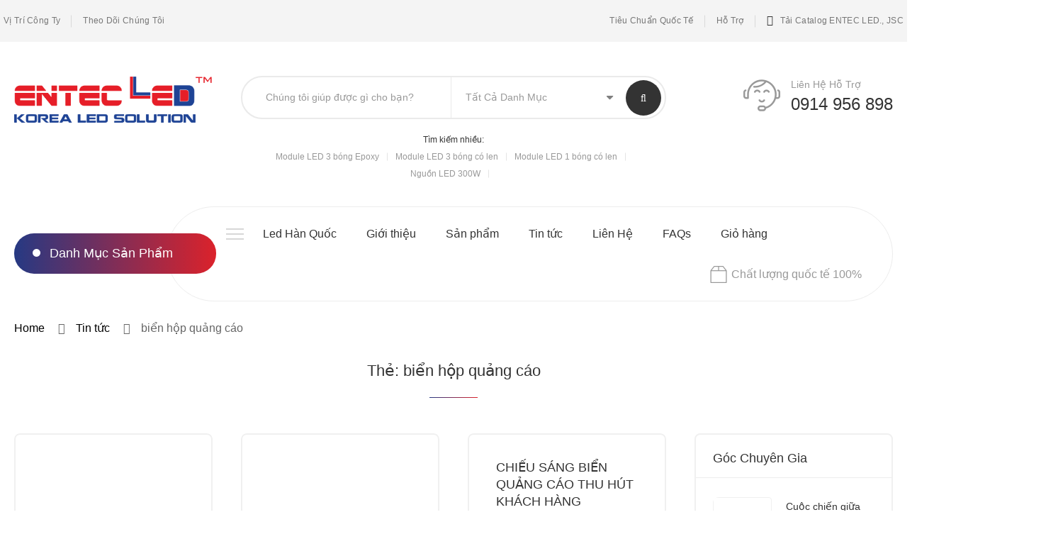

--- FILE ---
content_type: text/html; charset=UTF-8
request_url: https://denledhanquoc.com.vn/tag/bien-hop-quang-cao/
body_size: 24218
content:
<!DOCTYPE html>
<html lang="vi" prefix="og: http://ogp.me/ns#" class="no-js no-svg">
    <head>
        <meta charset="UTF-8">
        <meta name="viewport" content="width=device-width, initial-scale=1">
        <link rel="profile" href="https://gmpg.org/xfn/11">
		<title>biển hộp quảng cáo - LED Nội Địa Hàn Quốc</title>

<!-- This site is optimized with the Yoast SEO Premium plugin v8.4 - https://yoast.com/wordpress/plugins/seo/ -->
<link rel="canonical" href="https://denledhanquoc.com.vn/tag/bien-hop-quang-cao/" />
<meta property="og:locale" content="vi_VN" />
<meta property="og:type" content="object" />
<meta property="og:title" content="biển hộp quảng cáo - LED Nội Địa Hàn Quốc" />
<meta property="og:url" content="https://denledhanquoc.com.vn/tag/bien-hop-quang-cao/" />
<meta property="og:site_name" content="LED Nội Địa Hàn Quốc" />
<meta property="og:image" content="https://denledhanquoc.com.vn/wp-content/uploads/2021/01/logo-entecled.png" />
<meta property="og:image:secure_url" content="https://denledhanquoc.com.vn/wp-content/uploads/2021/01/logo-entecled.png" />
<meta property="og:image:width" content="1000" />
<meta property="og:image:height" content="1000" />
<meta name="twitter:card" content="summary" />
<meta name="twitter:title" content="biển hộp quảng cáo - LED Nội Địa Hàn Quốc" />
<meta name="twitter:image" content="https://denledhanquoc.com.vn/wp-content/uploads/2021/01/logo-entecled.png" />
<!-- / Yoast SEO Premium plugin. -->

<link rel='dns-prefetch' href='//fonts.googleapis.com' />
<link rel='dns-prefetch' href='//s.w.org' />
<link rel="alternate" type="application/rss+xml" title="Dòng thông tin LED Nội Địa Hàn Quốc &raquo;" href="https://denledhanquoc.com.vn/feed/" />
<link rel="alternate" type="application/rss+xml" title="Dòng phản hồi LED Nội Địa Hàn Quốc &raquo;" href="https://denledhanquoc.com.vn/comments/feed/" />
<link rel="alternate" type="application/rss+xml" title="Dòng thông tin cho Thẻ LED Nội Địa Hàn Quốc &raquo; biển hộp quảng cáo" href="https://denledhanquoc.com.vn/tag/bien-hop-quang-cao/feed/" />
		<script type="text/javascript">
			window._wpemojiSettings = {"baseUrl":"https:\/\/s.w.org\/images\/core\/emoji\/11\/72x72\/","ext":".png","svgUrl":"https:\/\/s.w.org\/images\/core\/emoji\/11\/svg\/","svgExt":".svg","source":{"concatemoji":"https:\/\/denledhanquoc.com.vn\/wp-includes\/js\/wp-emoji-release.min.js"}};
			!function(a,b,c){function d(a,b){var c=String.fromCharCode;l.clearRect(0,0,k.width,k.height),l.fillText(c.apply(this,a),0,0);var d=k.toDataURL();l.clearRect(0,0,k.width,k.height),l.fillText(c.apply(this,b),0,0);var e=k.toDataURL();return d===e}function e(a){var b;if(!l||!l.fillText)return!1;switch(l.textBaseline="top",l.font="600 32px Arial",a){case"flag":return!(b=d([55356,56826,55356,56819],[55356,56826,8203,55356,56819]))&&(b=d([55356,57332,56128,56423,56128,56418,56128,56421,56128,56430,56128,56423,56128,56447],[55356,57332,8203,56128,56423,8203,56128,56418,8203,56128,56421,8203,56128,56430,8203,56128,56423,8203,56128,56447]),!b);case"emoji":return b=d([55358,56760,9792,65039],[55358,56760,8203,9792,65039]),!b}return!1}function f(a){var c=b.createElement("script");c.src=a,c.defer=c.type="text/javascript",b.getElementsByTagName("head")[0].appendChild(c)}var g,h,i,j,k=b.createElement("canvas"),l=k.getContext&&k.getContext("2d");for(j=Array("flag","emoji"),c.supports={everything:!0,everythingExceptFlag:!0},i=0;i<j.length;i++)c.supports[j[i]]=e(j[i]),c.supports.everything=c.supports.everything&&c.supports[j[i]],"flag"!==j[i]&&(c.supports.everythingExceptFlag=c.supports.everythingExceptFlag&&c.supports[j[i]]);c.supports.everythingExceptFlag=c.supports.everythingExceptFlag&&!c.supports.flag,c.DOMReady=!1,c.readyCallback=function(){c.DOMReady=!0},c.supports.everything||(h=function(){c.readyCallback()},b.addEventListener?(b.addEventListener("DOMContentLoaded",h,!1),a.addEventListener("load",h,!1)):(a.attachEvent("onload",h),b.attachEvent("onreadystatechange",function(){"complete"===b.readyState&&c.readyCallback()})),g=c.source||{},g.concatemoji?f(g.concatemoji):g.wpemoji&&g.twemoji&&(f(g.twemoji),f(g.wpemoji)))}(window,document,window._wpemojiSettings);
		</script>
		<style type="text/css">
img.wp-smiley,
img.emoji {
	display: inline !important;
	border: none !important;
	box-shadow: none !important;
	height: 1em !important;
	width: 1em !important;
	margin: 0 .07em !important;
	vertical-align: -0.1em !important;
	background: none !important;
	padding: 0 !important;
}
</style>
<link rel='stylesheet' id='rs-plugin-settings-css'  href='https://denledhanquoc.com.vn/wp-content/plugins/revslider/public/assets/css/settings.css' type='text/css' media='all' />
<style id='rs-plugin-settings-inline-css' type='text/css'>
#rs-demo-id {}
</style>
<style id='woocommerce-inline-inline-css' type='text/css'>
.woocommerce form .form-row .required { visibility: visible; }
</style>
<link rel='stylesheet' id='wpfla-style-handle-css'  href='https://denledhanquoc.com.vn/wp-content/plugins/wp-first-letter-avatar/css/style.css' type='text/css' media='all' />
<link rel='stylesheet' id='woo-attributes-swatches-css'  href='https://denledhanquoc.com.vn/wp-content/plugins/ecome-toolkit/includes/frontend/includes/woo-attributes-swatches/woo-attribute.css' type='text/css' media='all' />
<link rel='stylesheet' id='jquery-colorbox-css'  href='https://denledhanquoc.com.vn/wp-content/plugins/yith-woocommerce-compare/assets/css/colorbox.css' type='text/css' media='all' />
<link rel='stylesheet' id='ecome-fonts-css'  href='https://fonts.googleapis.com/css?family=Arial|Arial|Arial|Rubik:300,300i,400,400i,500,500i,700,700i,900,900i|Lato:300,300i,400,400i,700,700i,900,900i|Roboto:300,300i,400,400i,500,500i,700,700i&#038;subset=latin' type='text/css' media='all' />
<link rel='stylesheet' id='animate-css-css'  href='https://denledhanquoc.com.vn/wp-content/plugins/js_composer/assets/lib/bower/animate-css/animate.min.css' type='text/css' media='all' />
<link rel='stylesheet' id='flaticon-css'  href='https://denledhanquoc.com.vn/wp-content/themes/ecome/assets/fonts/flaticon/flaticon.css' type='text/css' media='all' />
<link rel='stylesheet' id='pe-icon-7-stroke-css'  href='https://denledhanquoc.com.vn/wp-content/themes/ecome/assets/css/pe-icon-7-stroke.css' type='text/css' media='all' />
<link rel='stylesheet' id='font-awesome-css'  href='https://denledhanquoc.com.vn/wp-content/plugins/js_composer/assets/lib/bower/font-awesome/css/font-awesome.min.css' type='text/css' media='all' />
<style id='font-awesome-inline-css' type='text/css'>
[data-font="FontAwesome"]:before {font-family: 'FontAwesome' !important;content: attr(data-icon) !important;speak: none !important;font-weight: normal !important;font-variant: normal !important;text-transform: none !important;line-height: 1 !important;font-style: normal !important;-webkit-font-smoothing: antialiased !important;-moz-osx-font-smoothing: grayscale !important;}
</style>
<link rel='stylesheet' id='scrollbar-css'  href='https://denledhanquoc.com.vn/wp-content/themes/ecome/assets/css/jquery.scrollbar.css' type='text/css' media='all' />
<link rel='stylesheet' id='bootstrap-css'  href='https://denledhanquoc.com.vn/wp-content/themes/ecome/assets/css/bootstrap.min.css' type='text/css' media='all' />
<link rel='stylesheet' id='magnific-popup-css'  href='https://denledhanquoc.com.vn/wp-content/themes/ecome/assets/css/magnific-popup.css' type='text/css' media='all' />
<link rel='stylesheet' id='slick-css'  href='https://denledhanquoc.com.vn/wp-content/themes/ecome/assets/css/slick.min.css' type='text/css' media='all' />
<link rel='stylesheet' id='chosen-css'  href='https://denledhanquoc.com.vn/wp-content/themes/ecome/assets/css/chosen.min.css' type='text/css' media='all' />
<link rel='stylesheet' id='ecome-style-css'  href='https://denledhanquoc.com.vn/wp-content/themes/ecome/assets/css/style.min.css' type='text/css' media='all' />
<style id='ecome-style-inline-css' type='text/css'>
.vc_custom_1520526968942{padding-top: 39px !important;padding-bottom: 258px !important;background-image: url(https://ecome.famithemes.com/wp-content/uploads/2018/03/Headphones.jpg?id=1445) !important;}.ecome_custom_5aa166795d130{width: 39.2185238%!important}.ecome_custom_5aa166795d198{width: 32.5615051%!important}.ecome_custom_5aa166795d273{width: 28.2199711%!important}.vc_custom_1520526824753{padding-top: 48px !important;padding-bottom: 48px !important;background-image: url(https://ecome.famithemes.com/wp-content/uploads/2018/03/Cell-Phones-Accessories.jpg?id=1428) !important;background-position: center !important;background-repeat: no-repeat !important;background-size: cover !important;}.ecome_custom_5aa165e8f031a{width: 33.5745297%!important}.ecome_custom_5aa165e8f0440{width: 66.4254703%!important}.vc_custom_1520526537727{padding-bottom: 33px !important;}.vc_custom_1520526546870{padding-bottom: 33px !important;}.ecome_custom_5aa284ac34044{text-align: center !important;}.vc_custom_1520600199246{padding-top: 10px !important;padding-bottom: 29px !important;}.vc_custom_1520600217861{padding-top: 10px !important;padding-bottom: 29px !important;}.vc_custom_1520600204963{padding-top: 10px !important;padding-bottom: 29px !important;}.vc_custom_1520600224591{padding-top: 10px !important;padding-bottom: 29px !important;}.vc_custom_1520600211375{padding-top: 10px !important;padding-bottom: 29px !important;}.vc_custom_1520600230704{padding-top: 10px !important;padding-bottom: 29px !important;}.vc_custom_1522722245760{padding-top: 39px !important;padding-bottom: 258px !important;background-image: url(https://ecome.famithemes.com/wp-content/uploads/2018/03/Home-Audio-Theater-1.jpg?id=2817) !important;background-position: center !important;background-repeat: no-repeat !important;background-size: cover !important;}.vc_custom_1520526048015{background-image: url(https://ecome.famithemes.com/wp-content/uploads/2018/03/tv-video-1.jpg?id=1468) !important;background-position: center !important;background-repeat: no-repeat !important;background-size: cover !important;}.ecome_custom_5aa16af58c38b{width: 41.6058394%!important}.ecome_custom_5aa16af58c49f{width: 58.3941606%!important}.vc_custom_1520489365704{padding-bottom: 45px !important;}.vc_custom_1520528118156{padding-bottom: 23px !important;}@media (min-width:992px) and (max-width:1199px){.ecome_custom_5bed3cd4b2a0f{text-align: center !important;}}@media (min-width:992px) and (max-width:1199px){.vc_custom_1529467965047 > .vc_column-inner{padding-right: 15px !important;padding-left: 15px !important;}}@media (min-width:768px) and (max-width:991px){.vc_custom_1529467965050 > .vc_column-inner{padding-right: 15px !important;padding-left: 15px !important;}}@media (max-width:767px){.vc_custom_1529467965055 > .vc_column-inner{padding-right: 15px !important;padding-left: 15px !important;}}@media (min-width:992px) and (max-width:1199px){.vc_custom_1529467999848 > .vc_column-inner{padding-left: 15px !important;}}@media (min-width:768px) and (max-width:991px){.vc_custom_1529467999850 > .vc_column-inner{padding-left: 15px !important;}}@media (max-width:767px){.vc_custom_1529467999852 > .vc_column-inner{padding-left: 15px !important;}}.vc_custom_1542274219975{padding-top: 19px !important;padding-bottom: 42px !important;}@media (min-width:992px) and (max-width:1199px){.vc_custom_1542274219977{padding-bottom: 0px !important;}}@media (min-width:768px) and (max-width:991px){.vc_custom_1542274219978{padding-bottom: 0px !important;}}@media (max-width:767px){.vc_custom_1542274219979{padding-bottom: 0px !important;}}@media (min-width:992px) and (max-width:1199px){.ecome_custom_5bed3cd4b2b6d{text-align: left !important;}}@media (min-width:768px) and (max-width:991px){.ecome_custom_5bed3cd4b2b6d{text-align: left !important;}}@media (max-width:767px){.ecome_custom_5bed3cd4b2b6d{text-align: left !important;}}.vc_custom_1542189722813{padding-top: 19px !important;padding-bottom: 42px !important;}@media (min-width:992px) and (max-width:1199px){.vc_custom_1542189722815{padding-bottom: 0px !important;}}@media (min-width:768px) and (max-width:991px){.vc_custom_1542189722815{padding-bottom: 0px !important;}}@media (max-width:767px){.vc_custom_1542189722817{padding-bottom: 0px !important;}}.vc_custom_1542274232526{padding-top: 19px !important;padding-bottom: 42px !important;}@media (min-width:992px) and (max-width:1199px){.vc_custom_1542274232528{padding-bottom: 0px !important;}}@media (min-width:768px) and (max-width:991px){.vc_custom_1542274232528{padding-bottom: 0px !important;}}@media (max-width:767px){.vc_custom_1542274232529{padding-bottom: 0px !important;}}.vc_custom_1542274238211{padding-top: 19px !important;}@media (min-width:992px) and (max-width:1199px){.vc_custom_1529466790427 > .vc_column-inner{padding-right: 15px !important;}}@media (min-width:768px) and (max-width:991px){.vc_custom_1529466790428 > .vc_column-inner{padding-right: 15px !important;}}@media (max-width:767px){.vc_custom_1529466790429 > .vc_column-inner{padding-right: 15px !important;}}@media (min-width:992px) and (max-width:1199px){.vc_custom_1529466803346 > .vc_column-inner{padding-right: 15px !important;padding-left: 15px !important;}}@media (min-width:768px) and (max-width:991px){.vc_custom_1529466803348 > .vc_column-inner{padding-right: 15px !important;padding-left: 15px !important;}}@media (max-width:767px){.vc_custom_1529466803349 > .vc_column-inner{padding-right: 15px !important;padding-left: 15px !important;}}@media (min-width:992px) and (max-width:1199px){.vc_custom_1529466813444 > .vc_column-inner{padding-left: 15px !important;}}@media (min-width:768px) and (max-width:991px){.vc_custom_1529466813446 > .vc_column-inner{padding-left: 15px !important;}}@media (max-width:767px){.vc_custom_1529466813447 > .vc_column-inner{padding-left: 15px !important;}}.vc_custom_1542203459771{padding-top: 19px !important;}.vc_custom_1542203661322{padding-top: 19px !important;}.vc_custom_1542204173416{padding-top: 19px !important;}.vc_custom_1542204579268{padding-top: 19px !important;}.vc_custom_1520523857481{padding-bottom: 42px !important;}@media (min-width:992px) and (max-width:1199px){.vc_custom_1520523857498{padding-bottom: 30px !important;}}.vc_custom_1520523934156{padding-bottom: 42px !important;}
 body{ font-family: Arial; font-weight: regular; font-size: 16px; line-height: 24px; color: #666666; } p{ font-family: Arial; font-weight: regular; font-size: 16px; line-height: 24px; color: #666666; } h4{ font-family: Arial; font-weight: regular; font-size: 30px; line-height: 40px; color: #333333; } a:hover, a:focus, a:active, .header-top-inner .top-bar-menu > .menu-item:hover > a > span, .header-top-inner .top-bar-menu > .menu-item:hover > a, .wcml-dropdown .wcml-cs-submenu li:hover > a, .box-header-nav .main-menu .menu-item .submenu .menu-item:hover > a, .box-header-nav .main-menu .menu-item:hover > .toggle-submenu, .box-header-nav .main-menu > .menu-item.menu-item-right:hover > a, .box-header-menu .gradient-menu .menu-item:hover > a, .shop_table .product-name a:not(.button):hover, .woocommerce-MyAccount-navigation > ul li.is-active a { color: #ff5050; } blockquote, q, .list-attribute li:not(.photo) a:hover::before { border-left-color:#ff5050; } .product-item.style-5 .product-thumb:hover { border-color:#ff5050; } .block-menu-bar .menu-bar:hover span { background-color: #ff5050; } .ecome-live-search-form.loading .search-box::before { border-top-color: #ff5050; } .woocommerce-product-gallery .flex-control-nav.flex-control-thumbs li img.flex-active, .product-gallery .gallery-dots .slick-slide.slick-current img { border-color: #e5534c; } .ecome-share-socials a:hover, .product-360-button a:hover, .product-video-button a:hover, .product-grid .block-title a:hover, .ecome-heading.style2 .view-all:hover, .ecome-heading.style3 .view-all:hover, .ecome-heading.style4 .view-all:hover { color: #ff5050; border-color: #ff5050; } button:not(.pswp__button):hover, input[type="submit"]:hover, button:not(.pswp__button):focus, input[type="submit"]:focus, .ecome-live-search-form .keyword-current, .woocommerce-mini-cart__buttons .button.checkout, .woocommerce-mini-cart__buttons .button:not(.checkout):hover, .block-nav-category .block-title, .box-header-menu, a.backtotop, .post-date, .post-title::after, .post-single-author .author-info a:hover, .comment-form .form-submit #submit, .ecome-products.style-7::before, #yith-quick-view-close:hover, .process-valiable .valiable-total .process, .product-type-woosb .entry-summary .cart, .product-type-variable .entry-summary .woocommerce-variation-add-to-cart, .product-type-simple .entry-summary .cart, .product-type-external .entry-summary .cart .single_add_to_cart_button, .product-type-grouped .entry-summary .cart .single_add_to_cart_button, body.woocommerce-cart .return-to-shop a:hover, .wc-proceed-to-checkout .checkout-button, .checkout_coupon .button, #place_order, form.woocommerce-form-login .button, form.register .button, .woocommerce-MyAccount-content fieldset ~ p .woocommerce-Button, .woocommerce table.wishlist_table td.product-add-to-cart a, section.error-404 > a.button, .ecome-faqs .ecome-title, .loadmore-faqs a:hover, .page-title.blog-title::before, #widget-area .widget .select2-container--default .select2-selection--multiple .select2-selection__choice, .woocommerce-widget-layered-nav-dropdown .woocommerce-widget-layered-nav-dropdown__submit, .widget_price_filter .button, .widget_price_filter .ui-slider-range, .loadmore-product:hover span:first-child, .ecome-tabs.default .tab-link li:hover a, .ecome-tabs.default .tab-link li.active a, .ecome-tabs.style1 .tab-link li.active, .ecome-tabs.style2 .ecome-title, .ecome-tabs.style2 .tab-link li:hover a, .ecome-tabs.style2 .tab-link li.active a, .ecome-iconbox.style4::before, .ecome-heading.style4 .ecome-title, .ecome-heading.style5 .ecome-title::before, .ecome-heading.style6 .ecome-title::before, .box-header-nav .ecome-custommenu .widgettitle::before, .block-nav-category .ecome-custommenu .widgettitle::before, .ecome-socials .content-socials .socials-list li a:hover span, .newsletter-form-wrap .submit-newsletter, .ecome-member .member-info .positions::before, .widget-ecome-socials .socials-list li a:hover, .ecome-category .button, #popup-newsletter .newsletter-form-wrap .submit-newsletter:hover, .background-main-gradient { background: linear-gradient(90deg, #263983, #db222b); } .chosen-results > .scroll-element .scroll-bar:hover { background: linear-gradient(180deg, #263983, #db222b); } .ecome-tabs.style1 .tab-link li.active::before { border-color: transparent transparent transparent #db222b; } .vc_custom_1521094589195 > .vc_column-inner{padding-right: 135px !important;padding-left: 135px !important;}@media (min-width:992px) and (max-width:1199px){.vc_custom_1521094589201 > .vc_column-inner{padding-right: 15px !important;padding-left: 15px !important;}}@media (min-width:768px) and (max-width:991px){.vc_custom_1521094589206 > .vc_column-inner{padding-right: 15px !important;padding-left: 15px !important;}}@media (max-width:767px){.vc_custom_1521094589208 > .vc_column-inner{padding-right: 15px !important;padding-left: 15px !important;}}.vc_custom_1521094576597{margin-right: 0px !important;margin-left: 0px !important;}.vc_custom_1521094512575 > .vc_column-inner{border-top-width: 2px !important;border-right-width: 2px !important;border-bottom-width: 2px !important;border-left-width: 2px !important;padding-top: 61px !important;padding-bottom: 22px !important;border-left-color: #f0f0f0 !important;border-left-style: solid !important;border-right-color: #f0f0f0 !important;border-right-style: solid !important;border-top-color: #f0f0f0 !important;border-top-style: solid !important;border-bottom-color: #f0f0f0 !important;border-bottom-style: solid !important;border-radius: 10px !important;}.vc_custom_1521092417604{margin-bottom: 8px !important;}.vc_custom_1521094648386{margin-bottom: 0px !important;padding-bottom: 47px !important;}.vc_custom_1521094800412{margin-bottom: 23px !important;}.vc_custom_1541406524322{margin-right: -20px !important;margin-left: -20px !important;padding-top: 30px !important;padding-bottom: 30px !important;background-color: #dcb47e !important;}@media (min-width:992px) and (max-width:1199px){.vc_custom_1541406524325{margin-right: -15px !important;margin-left: -15px !important;}}@media (min-width:768px) and (max-width:991px){.vc_custom_1541406524326{margin-right: -15px !important;margin-left: -15px !important;}}@media (max-width:767px){.vc_custom_1541406524327{margin-right: -15px !important;margin-left: -15px !important;}}.vc_custom_1541406735297{padding-top: 60px !important;padding-bottom: 30px !important;background-color: #f6f6f6 !important;background-position: 0 0 !important;background-repeat: no-repeat !important;}.vc_custom_1540529684817{padding-top: 19px !important;padding-bottom: 19px !important;background-color: #272727 !important;}.vc_custom_1521222980635 > .vc_column-inner{margin-top: 20px !important;margin-bottom: 20px !important;border-right-width: 1px !important;padding-right: 20px !important;padding-bottom: 14px !important;padding-left: 20px !important;border-right-color: rgba(255,255,255,0.3) !important;border-right-style: solid !important;}@media (min-width:992px) and (max-width:1199px){.vc_custom_1521222980640 > .vc_column-inner{padding-right: 15px !important;padding-left: 15px !important;}}@media (min-width:768px) and (max-width:991px){.vc_custom_1521222980644 > .vc_column-inner{padding-right: 15px !important;padding-left: 15px !important;}}@media (max-width:767px){.vc_custom_1521222980648 > .vc_column-inner{border-right-width: 0px !important;padding-right: 15px !important;padding-left: 15px !important;}}.vc_custom_1521222994314 > .vc_column-inner{margin-top: 20px !important;margin-bottom: 20px !important;border-right-width: 1px !important;padding-right: 20px !important;padding-bottom: 14px !important;padding-left: 20px !important;border-right-color: rgba(255,255,255,0.3) !important;border-right-style: solid !important;}@media (min-width:992px) and (max-width:1199px){.vc_custom_1521222994317 > .vc_column-inner{padding-right: 15px !important;padding-left: 15px !important;}}@media (min-width:768px) and (max-width:991px){.vc_custom_1521222994319 > .vc_column-inner{border-right-width: 0px !important;padding-right: 15px !important;padding-left: 15px !important;}}@media (max-width:767px){.vc_custom_1521222994320 > .vc_column-inner{border-right-width: 0px !important;padding-right: 15px !important;padding-left: 15px !important;}}.vc_custom_1521223010701 > .vc_column-inner{margin-top: 20px !important;margin-bottom: 20px !important;border-right-width: 1px !important;padding-right: 20px !important;padding-bottom: 14px !important;padding-left: 20px !important;border-right-color: rgba(255,255,255,0.3) !important;border-right-style: solid !important;}@media (min-width:992px) and (max-width:1199px){.vc_custom_1521223010710 > .vc_column-inner{padding-right: 15px !important;padding-left: 15px !important;}}@media (min-width:768px) and (max-width:991px){.vc_custom_1521223010713 > .vc_column-inner{padding-right: 15px !important;padding-left: 15px !important;}}@media (max-width:767px){.vc_custom_1521223010717 > .vc_column-inner{border-right-width: 0px !important;padding-right: 15px !important;padding-left: 15px !important;}}.vc_custom_1521223024357 > .vc_column-inner{margin-top: 20px !important;margin-bottom: 20px !important;padding-right: 20px !important;padding-bottom: 14px !important;padding-left: 20px !important;}@media (min-width:992px) and (max-width:1199px){.vc_custom_1521223024363 > .vc_column-inner{padding-right: 15px !important;padding-left: 15px !important;}}@media (min-width:768px) and (max-width:991px){.vc_custom_1521223024366 > .vc_column-inner{padding-right: 15px !important;padding-left: 15px !important;}}@media (max-width:767px){.vc_custom_1521223024369 > .vc_column-inner{padding-right: 15px !important;padding-left: 15px !important;}}.vc_custom_1520315089562 > .vc_column-inner{padding-bottom: 30px !important;}.ecome_custom_67b6958a384eb{width: 30.7692308%!important}@media (min-width:768px) and (max-width:991px){.ecome_custom_67b6958a384eb{width: 50%!important}}@media (max-width:767px){.ecome_custom_67b6958a384eb{width: 100%!important}}.vc_custom_1520315079774 > .vc_column-inner{padding-bottom: 30px !important;}.ecome_custom_67b6958a384f5{width: 19.5804196%!important}@media (min-width:768px) and (max-width:991px){.vc_custom_1520315079777 > .vc_column-inner{padding-bottom: 93px !important;}.ecome_custom_67b6958a384f5{width: 50%!important}}@media (max-width:767px){.vc_custom_1520315079778 > .vc_column-inner{padding-bottom: 30px !important;}.ecome_custom_67b6958a384f5{width: 100%!important}}.vc_custom_1520315152549 > .vc_column-inner{padding-bottom: 30px !important;}.ecome_custom_67b6958a384fa{width: 19.2307692%!important}@media (min-width:768px) and (max-width:991px){.ecome_custom_67b6958a384fa{width: 50%!important}}@media (max-width:767px){.ecome_custom_67b6958a384fa{width: 100%!important}}.vc_custom_1520315756966 > .vc_column-inner{padding-bottom: 30px !important;}.ecome_custom_67b6958a384fd{width: 30.4195804%!important}@media (min-width:768px) and (max-width:991px){.ecome_custom_67b6958a384fd{width: 50%!important}}@media (max-width:767px){.ecome_custom_67b6958a384fd{width: 100%!important}}.vc_custom_1702722967542{margin-bottom: 34px !important;}.vc_custom_1540482539265{padding-top: 32px !important;}.vc_custom_1520266920869 > .vc_column-inner{padding-top: 5px !important;padding-bottom: 5px !important;}.vc_custom_1520266935837 > .vc_column-inner{padding-top: 5px !important;padding-bottom: 5px !important;}.vc_custom_1540528413807{margin-bottom: 0px !important;padding-top: 10px !important;padding-bottom: 10px !important;}@media (min-width:768px) and (max-width:991px){.ecome_custom_67b6958a38505{text-align: center !important;}}@media (max-width:767px){.ecome_custom_67b6958a38505{text-align: center !important;}}
</style>
<link rel='stylesheet' id='ecome-main-style-css'  href='https://denledhanquoc.com.vn/wp-content/themes/ecome/style.css' type='text/css' media='all' />
<link rel='stylesheet' id='ecome-megamenu-css'  href='https://denledhanquoc.com.vn/wp-content/themes/ecome/framework/includes/megamenu/css/frontend.css' type='text/css' media='all' />
<link rel='stylesheet' id='select2-css'  href='https://denledhanquoc.com.vn/wp-content/plugins/woocommerce/assets/css/select2.css' type='text/css' media='all' />
<link rel='stylesheet' id='js_composer_front-css'  href='https://denledhanquoc.com.vn/wp-content/plugins/js_composer/assets/css/js_composer.min.css' type='text/css' media='all' />
<script type='text/javascript' src='https://denledhanquoc.com.vn/wp-includes/js/jquery/jquery.js'></script>
<script type='text/javascript' src='https://denledhanquoc.com.vn/wp-includes/js/jquery/jquery-migrate.min.js'></script>
<script type='text/javascript'>
/* <![CDATA[ */
var ecome_ajax_live_search = {"ajaxurl":"https:\/\/denledhanquoc.com.vn\/wp-admin\/admin-ajax.php","security":"0fa11fb12c","view_all_text":"View All","product_matches_text":"Product Matches","results_text":"Results","ecome_live_search_min_characters":"2"};
/* ]]> */
</script>
<script type='text/javascript' src='https://denledhanquoc.com.vn/wp-content/plugins/ecome-toolkit/includes/admin/live-search/live-search.js'></script>
<script type='text/javascript' src='https://denledhanquoc.com.vn/wp-content/plugins/revslider/public/assets/js/jquery.themepunch.tools.min.js'></script>
<script type='text/javascript' src='https://denledhanquoc.com.vn/wp-content/plugins/revslider/public/assets/js/jquery.themepunch.revolution.min.js'></script>
<script type='text/javascript' src='https://denledhanquoc.com.vn/wp-content/plugins/woocommerce/assets/js/jquery-blockui/jquery.blockUI.min.js'></script>
<script type='text/javascript'>
/* <![CDATA[ */
var wc_add_to_cart_params = {"ajax_url":"\/wp-admin\/admin-ajax.php","wc_ajax_url":"\/?wc-ajax=%%endpoint%%","i18n_view_cart":"Xem gi\u1ecf h\u00e0ng","cart_url":"https:\/\/denledhanquoc.com.vn\/cart\/","is_cart":"","cart_redirect_after_add":"yes"};
/* ]]> */
</script>
<script type='text/javascript' src='https://denledhanquoc.com.vn/wp-content/plugins/woocommerce/assets/js/frontend/add-to-cart.min.js'></script>
<script type='text/javascript' src='https://denledhanquoc.com.vn/wp-content/plugins/js_composer/assets/js/vendors/woocommerce-add-to-cart.js'></script>
<link rel='https://api.w.org/' href='https://denledhanquoc.com.vn/wp-json/' />
<link rel="EditURI" type="application/rsd+xml" title="RSD" href="https://denledhanquoc.com.vn/xmlrpc.php?rsd" />
<link rel="wlwmanifest" type="application/wlwmanifest+xml" href="https://denledhanquoc.com.vn/wp-includes/wlwmanifest.xml" /> 
<meta name="generator" content="WordPress 4.9.8" />
<meta name="generator" content="WooCommerce 3.5.1" />
<!-- Google Tag Manager -->
<script>(function(w,d,s,l,i){w[l]=w[l]||[];w[l].push({'gtm.start':
new Date().getTime(),event:'gtm.js'});var f=d.getElementsByTagName(s)[0],
j=d.createElement(s),dl=l!='dataLayer'?'&l='+l:'';j.async=true;j.src=
'https://www.googletagmanager.com/gtm.js?id='+i+dl;f.parentNode.insertBefore(j,f);
})(window,document,'script','dataLayer','GTM-NBR675R');</script>
<!-- End Google Tag Manager -->



<!-- Global site tag (gtag.js) - Google Analytics -->
<script async src="https://www.googletagmanager.com/gtag/js?id=UA-138066994-1"></script>
<script>
  window.dataLayer = window.dataLayer || [];
  function gtag(){dataLayer.push(arguments);}
  gtag('js', new Date());

  gtag('config', 'UA-138066994-1');
</script>

<!-- Global site tag (gtag.js) - Google Ads: 848650647 -->
<script async src="https://www.googletagmanager.com/gtag/js?id=AW-848650647"></script>
<script>
  window.dataLayer = window.dataLayer || [];
  function gtag(){dataLayer.push(arguments);}
  gtag('js', new Date());

  gtag('config', 'AW-848650647');
</script>


<script>
  gtag('config', 'AW-848650647/WeGCCJfSpugBEJfD1ZQD', {
    'phone_conversion_number': '0914 956 898'
  });
</script>



<!-- This site is optimized with the Schema plugin v1.7.8.3 - https://schema.press -->
<script type="application/ld+json">[{"@context":"http:\/\/schema.org\/","@type":"WPHeader","url":"","headline":"Thẻ: biển hộp quảng cáo","description":""},{"@context":"http:\/\/schema.org\/","@type":"WPFooter","url":"","headline":"Thẻ: biển hộp quảng cáo","description":""}]</script>



<!-- This site is optimized with the Schema plugin v1.7.8.3 - https://schema.press -->
<script type="application/ld+json">{"@context":"http:\/\/schema.org\/","@type":"CollectionPage","headline":"biển hộp quảng cáo Tag","description":"","url":"https:\/\/denledhanquoc.com.vn\/tag\/bang-den-led\/","sameAs":[],"hasPart":[{"@context":"http:\/\/schema.org\/","@type":"BlogPosting","mainEntityOfPage":{"@type":"WebPage","@id":"https:\/\/denledhanquoc.com.vn\/bien-hop-quang-cao-bang-led-day\/"},"url":"https:\/\/denledhanquoc.com.vn\/bien-hop-quang-cao-bang-led-day\/","headline":"Làm biển hộp quảng cáo bằng Led dây siêu tiết...","datePublished":"2019-11-08T16:05:49+00:00","dateModified":"2022-01-18T15:50:53+00:00","publisher":{"@type":"Organization","@id":"https:\/\/denledhanquoc.com.vn\/#organization","name":"Vũ Văn Quân","logo":{"@type":"ImageObject","url":"https:\/\/denledhanquoc.com.vn\/wp-content\/uploads\/2023\/12\/logo-entec-led-290x70.png","width":600,"height":60}},"image":{"@type":"ImageObject","url":"https:\/\/denledhanquoc.com.vn\/wp-content\/uploads\/2019\/11\/bien-hop-quang-cao.jpg","width":1326,"height":984},"articleSection":"Tin tức","keywords":"bảng đèn led, biển hộp quảng cáo, dây đèn Led, đèn led hàn quốc","description":"Đèn Led là thiết bị chiếu sáng tên tiếng anh là Light – Emiting -Diode cũng là một loại đi ốt phát quang. Loại đi ốt này có chứa các chip Led bán dẫn và sẽ hoạt động khi có nguồn điện chạy qua. Các chip Led hay còn","author":{"@type":"Person","name":"ENTEC LED., JSC","url":"https:\/\/denledhanquoc.com.vn\/author\/huong\/","description":"Công ty ENTEC LED., JSC độc quyền nhập khẩu và phân phối các sản phẩm LED Hàn Quốc. \r\nENTEC LED chuyên nhập khẩu, phân phối đèn LED và các thiết bị bổ trợ phục vụ cho việc chiếu sáng tại văn phòng, nhà xưởng, nhà kho, hộ gia đình, các dự án chiếu sáng công cộng, chiếu sáng sân vườn, trang trí,…\r\n\r\nSứ Mệnh: Mang lại các sản phẩm tiện ích với giá cả cạnh tranh nhất và sự phục vụ tận tình nhất cho khách hàng.\r\n\r\nTầm nhìn: Chúng tôi luôn phấn đấu và sáng tạo không ngừng để trở thành những người đi đầu trong lĩnh vực “LED” bán lẻ tới mọi gia đình, cá nhân, tổ chức…\r\n\r\nGiá trị cốt lõi: Với phương châm “Mỗi khách hàng là nền móng của sự phát triển trường tồn” do vậy ENTEC LED ngày càng cố gắng để thúc đẩy mối quan hệ giữa chúng tôi và khách hàng.\r\n\r\nYếu tố cạnh tranh: Thái độ phục vụ tốt nhất, chất lượng sản phẩm tốt nhất, thời gian bảo hành dài nhất, thời gian giao hàng nhanh nhất, uy tín nhất trên thị trường."},"commentCount":"0"},{"@context":"http:\/\/schema.org\/","@type":"BlogPosting","mainEntityOfPage":{"@type":"WebPage","@id":"https:\/\/denledhanquoc.com.vn\/cach-lam-bien-quang-cao-led-don-gian-an-toan-nhat\/"},"url":"https:\/\/denledhanquoc.com.vn\/cach-lam-bien-quang-cao-led-don-gian-an-toan-nhat\/","headline":"Cách làm biển quảng cáo led đơn giản, an toàn...","datePublished":"2019-10-22T09:58:48+00:00","dateModified":"2022-01-19T10:22:27+00:00","publisher":{"@type":"Organization","@id":"https:\/\/denledhanquoc.com.vn\/#organization","name":"Vũ Văn Quân","logo":{"@type":"ImageObject","url":"https:\/\/denledhanquoc.com.vn\/wp-content\/uploads\/2023\/12\/logo-entec-led-290x70.png","width":600,"height":60}},"image":{"@type":"ImageObject","url":"https:\/\/denledhanquoc.com.vn\/wp-content\/uploads\/2019\/10\/cach-lam-bien-quang-cao-led-1.png","width":1326,"height":984},"articleSection":"Tin tức","keywords":"bảng biển quảng cáo led, biển hộp quảng cáo, cách làm biển quảng cáo led, đèn led hàn quốc","description":"Việc làm các bảng hiệu quảng cáo cho cửa hàng mới là điều rất quan trọng. Một biển hiệu đẹp, ấn tượng mới có thể đem lại ấn tượng, thu hút được nhiều ánh nhìn của mọi người xung quanh. Cho nên việc thiết kế biển hiệu quảng cáo","author":{"@type":"Person","name":"ENTEC LED., JSC","url":"https:\/\/denledhanquoc.com.vn\/author\/huong\/","description":"Công ty ENTEC LED., JSC độc quyền nhập khẩu và phân phối các sản phẩm LED Hàn Quốc. \r\nENTEC LED chuyên nhập khẩu, phân phối đèn LED và các thiết bị bổ trợ phục vụ cho việc chiếu sáng tại văn phòng, nhà xưởng, nhà kho, hộ gia đình, các dự án chiếu sáng công cộng, chiếu sáng sân vườn, trang trí,…\r\n\r\nSứ Mệnh: Mang lại các sản phẩm tiện ích với giá cả cạnh tranh nhất và sự phục vụ tận tình nhất cho khách hàng.\r\n\r\nTầm nhìn: Chúng tôi luôn phấn đấu và sáng tạo không ngừng để trở thành những người đi đầu trong lĩnh vực “LED” bán lẻ tới mọi gia đình, cá nhân, tổ chức…\r\n\r\nGiá trị cốt lõi: Với phương châm “Mỗi khách hàng là nền móng của sự phát triển trường tồn” do vậy ENTEC LED ngày càng cố gắng để thúc đẩy mối quan hệ giữa chúng tôi và khách hàng.\r\n\r\nYếu tố cạnh tranh: Thái độ phục vụ tốt nhất, chất lượng sản phẩm tốt nhất, thời gian bảo hành dài nhất, thời gian giao hàng nhanh nhất, uy tín nhất trên thị trường."},"commentCount":"0"},{"@context":"http:\/\/schema.org\/","@type":"BlogPosting","mainEntityOfPage":{"@type":"WebPage","@id":"https:\/\/denledhanquoc.com.vn\/chieu-sang-bien-quang-cao-thu-hut-khach-hang\/"},"url":"https:\/\/denledhanquoc.com.vn\/chieu-sang-bien-quang-cao-thu-hut-khach-hang\/","headline":"CHIẾU SÁNG BIỂN QUẢNG CÁO THU HÚT KHÁCH...","datePublished":"2017-08-21T11:33:57+00:00","dateModified":"2022-01-06T16:16:05+00:00","publisher":{"@type":"Organization","@id":"https:\/\/denledhanquoc.com.vn\/#organization","name":"Vũ Văn Quân","logo":{"@type":"ImageObject","url":"https:\/\/denledhanquoc.com.vn\/wp-content\/uploads\/2023\/12\/logo-entec-led-290x70.png","width":600,"height":60}},"articleSection":"Tin tức","keywords":"bảng đèn led, bảng hiệu chữ nổi, bảng hiệu đèn led, bảng hiệu hộp đèn, bảng hiệu quảng cáo, bảng hộp đèn, biển đèn led, biển hộp đèn, biển hộp quảng cáo, biển led, biển quảng cáo hộp đèn, biển quảng cáo led, cách đấu led biển quảng cáo, cách làm biển led, cách làm biển quảng cáo led, chữ đèn led, đèn chiếu bảng hiệu, đèn led biển quảng cáo, giá làm biển quảng cáo led, hắt sáng bảng hiệu, hop den quang cao, hộp đèn bảng hiệu, hộp đèn chữ nổi, hộp đèn led, hộp đèn led quảng cáo, làm bảng hiệu đèn led, làm bảng hiệu hộp đèn, lam bang hieu quang cao, làm biển led, làm biển quảng cáo led, làm hộp đèn led, làm hộp đèn mica, làm hộp đèn siêu mỏng, led bảng hiệu, led biển quảng cáo, led chiếu bảng hiệu, led chữ nổi, led hộp đèn","description":"Biển quảng cáo là một kênh truyền thông rất hiệu quả để truyền tải thông tin cơ bản, thông điệp quảng bá, thương hiệu của các doanh nghiệp, các cửa hàng, siêu thị… đến với người tiêu dùng. Vì thế chiếu sáng biển quảng cáo rất quan trọng giúp","author":{"@type":"Person","name":"ENTEC LED., JSC","url":"https:\/\/denledhanquoc.com.vn\/author\/vananhh\/","description":"Công ty cổ phần ENTEC LED., JSC độc quyền nhập khẩu và phân phối các sản phẩm LED Hàn Quốc. \r\nENTEC LED chuyên nhập khẩu, phân phối đèn LED và các thiết bị bổ trợ phục vụ cho việc chiếu sáng tại văn phòng, nhà xưởng, nhà kho, hộ gia đình, các dự án chiếu sáng công cộng, chiếu sáng sân vườn, trang trí,…\r\n\r\nSứ Mệnh: Mang lại các sản phẩm tiện ích với giá cả cạnh tranh nhất và sự phục vụ tận tình nhất cho khách hàng.\r\n\r\nTầm nhìn: Chúng tôi luôn phấn đấu và sáng tạo không ngừng để trở thành những người đi đầu trong lĩnh vực “LED” bán lẻ tới mọi gia đình, cá nhân, tổ chức…\r\n\r\nGiá trị cốt lõi: Với phương châm “Mỗi khách hàng là nền móng của sự phát triển trường tồn” do vậy ENTEC LED ngày càng cố gắng để thúc đẩy mối quan hệ giữa chúng tôi và khách hàng.\r\n\r\nYếu tố cạnh tranh: Thái độ phục vụ tốt nhất, chất lượng sản phẩm tốt nhất, thời gian bảo hành dài nhất, thời gian giao hàng nhanh nhất, uy tín nhất trên thị trường."},"commentCount":"0"}]}</script>

<style type="text/css" id="tve_global_variables">:root{}</style>	<noscript><style>.woocommerce-product-gallery{ opacity: 1 !important; }</style></noscript>
	<meta name="generator" content="Powered by WPBakery Page Builder - drag and drop page builder for WordPress."/>
<!--[if lte IE 9]><link rel="stylesheet" type="text/css" href="https://denledhanquoc.com.vn/wp-content/plugins/js_composer/assets/css/vc_lte_ie9.min.css" media="screen"><![endif]--><style type="text/css">.broken_link, a.broken_link {
	text-decoration: line-through;
}</style><meta name="generator" content="Powered by Slider Revolution 5.4.8 - responsive, Mobile-Friendly Slider Plugin for WordPress with comfortable drag and drop interface." />
<style type="text/css" id="thrive-default-styles"></style><link rel="icon" href="https://denledhanquoc.com.vn/wp-content/uploads/2025/02/471182537_1095461212584137_4699144576701714940_n-100x100.jpg" sizes="32x32" />
<link rel="icon" href="https://denledhanquoc.com.vn/wp-content/uploads/2025/02/471182537_1095461212584137_4699144576701714940_n-200x200.jpg" sizes="192x192" />
<link rel="apple-touch-icon-precomposed" href="https://denledhanquoc.com.vn/wp-content/uploads/2025/02/471182537_1095461212584137_4699144576701714940_n-200x200.jpg" />
<meta name="msapplication-TileImage" content="https://denledhanquoc.com.vn/wp-content/uploads/2025/02/471182537_1095461212584137_4699144576701714940_n-300x300.jpg" />
<script type="text/javascript">function setREVStartSize(e){									
						try{ e.c=jQuery(e.c);var i=jQuery(window).width(),t=9999,r=0,n=0,l=0,f=0,s=0,h=0;
							if(e.responsiveLevels&&(jQuery.each(e.responsiveLevels,function(e,f){f>i&&(t=r=f,l=e),i>f&&f>r&&(r=f,n=e)}),t>r&&(l=n)),f=e.gridheight[l]||e.gridheight[0]||e.gridheight,s=e.gridwidth[l]||e.gridwidth[0]||e.gridwidth,h=i/s,h=h>1?1:h,f=Math.round(h*f),"fullscreen"==e.sliderLayout){var u=(e.c.width(),jQuery(window).height());if(void 0!=e.fullScreenOffsetContainer){var c=e.fullScreenOffsetContainer.split(",");if (c) jQuery.each(c,function(e,i){u=jQuery(i).length>0?u-jQuery(i).outerHeight(!0):u}),e.fullScreenOffset.split("%").length>1&&void 0!=e.fullScreenOffset&&e.fullScreenOffset.length>0?u-=jQuery(window).height()*parseInt(e.fullScreenOffset,0)/100:void 0!=e.fullScreenOffset&&e.fullScreenOffset.length>0&&(u-=parseInt(e.fullScreenOffset,0))}f=u}else void 0!=e.minHeight&&f<e.minHeight&&(f=e.minHeight);e.c.closest(".rev_slider_wrapper").css({height:f})					
						}catch(d){console.log("Failure at Presize of Slider:"+d)}						
					};</script>
		<style type="text/css" id="wp-custom-css">
			div.newsletter-form-wrap .submitLmail {
    position: absolute;
    top: 0;
    right: 0;
    height: 51px;
    line-height: 51px;
    min-width: 124px;
    padding: 0 10px;
    border-radius: 0 4px 4px 0;
    text-align: center;
    color: #fff;
    font-size: 14px;
    font-family: Arial;
    overflow: hidden;
}
.woocommerce-Tabs-panel .show-all,
#tab-description.active::before {display: none;}
#tab-description,
#tab-description.active {max-height: 100%}
h1, h2, h3, h4, h5, h6 {
    margin-top: 5px;
}
.gallery-caption {
    font-size: 14px;
}
div.woocommerce-product-details__short-description h2{font-size: 20px}
.ecome-iconbox.default .iconbox-inner .text {
    color: #ffffff;
}
.product-type-simple .entry-summary .cart .single_add_to_cart_button.wc-buy-now-btn-single {
    display: none;
}
#payment label.checkbox::before{
	content: none;
}		</style>
	<noscript><style type="text/css"> .wpb_animate_when_almost_visible { opacity: 1; }</style></noscript>
		
    </head>
<body data-rsssl=1 class="archive tag tag-bien-hop-quang-cao tag-616 woocommerce-no-js Ecome-1.1.1 wpb-js-composer js-comp-ver-5.5.4 vc_responsive"onselectstart="return false" oncontextmenu="return false">
<header id="header" class="header style3 header-sticky">
		        <div class="header-top">
            <div class="container">
                <div class="header-top-inner">
					<ul id="menu-top-left-menu" class="ecome-nav top-bar-menu"><li id="menu-item-3175" class="menu-item menu-item-type-custom menu-item-object-custom menu-item-3175"><a class="ecome-menu-item-title" title="Vị Trí Công Ty" target="_blank" href="https://denledhanquoc.com.vn/vi-tri-cong-ty/">Vị Trí Công Ty</a></li>
<li id="menu-item-3176" class="menu-item menu-item-type-custom menu-item-object-custom menu-item-3176"><a class="ecome-menu-item-title" title="Theo Dõi Chúng Tôi" target="_blank" rel="nofollow" href="https://www.facebook.com/ledhanquoc.interone">Theo Dõi Chúng Tôi</a></li>
</ul><ul id="menu-top-right-menu" class="ecome-nav top-bar-menu right"><li id="menu-item-3177" class="menu-item menu-item-type-custom menu-item-object-custom menu-item-3177"><a class="ecome-menu-item-title" title="Tiêu Chuẩn Quốc Tế" target="_blank" href="https://denledhanquoc.com.vn/entec-led-jsc/#tieu-chuan-quoc-te">Tiêu Chuẩn Quốc Tế</a></li>
<li id="menu-item-3178" class="menu-item menu-item-type-custom menu-item-object-custom menu-item-3178"><a class="ecome-menu-item-title" title="Hỗ Trợ" target="_blank" href="https://denledhanquoc.com.vn/lien-he/">Hỗ Trợ</a></li>
<li id="menu-item-3179" class="menu-item menu-item-type-custom menu-item-object-custom menu-item-3179"><a class="ecome-menu-item-title" title="Tải Catalog ENTEC LED., JSC" target="_blank" href="https://drive.google.com/file/d/1t36xm9MUtFZmLd8nD_eZNl-si3M41fyN/view?usp=sharing">Tải Catalog ENTEC LED., JSC<span class="icon fa fa-cloud-download"></span></a></li>
</ul>                </div>
            </div>
        </div>
	    <div class="header-middle">
        <div class="container">
            <div class="header-middle-inner">
                <div class="logo">
					<a href="https://denledhanquoc.com.vn/"><img alt="LED Nội Địa Hàn Quốc" src="https://denledhanquoc.com.vn/wp-content/uploads/2023/12/logo-entec-led.png" class="_rw" /></a>                </div>
				        <div class="block-search">
            <form role="search" method="get" action="https://denledhanquoc.com.vn/"
                  class="form-search block-search ecome-live-search-form">
                <div class="form-content search-box results-search">
                    <div class="inner">
                        <input autocomplete="off" type="text" class="searchfield txt-livesearch input" name="s"
                               value=""
                               placeholder="Chúng tôi giúp được gì cho bạn?">
                    </div>
                </div>
				                    <input type="hidden" name="post_type" value="product"/>
                    <input type="hidden" name="taxonomy" value="product_cat">
                    <div class="category">
						<select  name='product_cat' id='1460438839' class='category-search-option'  tabindex="1">
	<option value='0'>Tất Cả Danh Mục</option>
	<option class="level-0" value="den-led-dac-biet">Đèn LED Đặc Biệt</option>
	<option class="level-0" value="den-led-dan-dung-han-quoc">Đèn LED dân dụng Hàn Quốc</option>
	<option class="level-0" value="den-led-downlight-op-noi">Đèn LED Downlight ốp nổi</option>
	<option class="level-0" value="den-led-duong-pho">Đèn LED đường phố</option>
	<option class="level-0" value="den-led-germano">Đèn LED GERMANO</option>
	<option class="level-0" value="den-led-panel-han-quoc">Đèn LED Panel Hàn Quốc</option>
	<option class="level-0" value="den-led-pha">Đèn LED Pha</option>
	<option class="level-0" value="den-roi-han-quoc">Đèn rọi Hàn Quốc</option>
	<option class="level-0" value="module-led-han-quoc">Module LED Hàn Quốc</option>
	<option class="level-0" value="nguon-den-led-germano">Nguồn Đèn LED GERMANO</option>
	<option class="level-0" value="nguon-den-led-han-quoc">Nguồn Đèn LED Hàn Quốc</option>
	<option class="level-0" value="nguon-den-led-union">Nguồn Đèn LED UNION</option>
	<option class="level-0" value="nguon-meanwell">Nguồn Meanwell</option>
</select>
                    </div>
				                <button type="submit" class="btn-submit">
                    <span class="fa fa-search" aria-hidden="true"></span>
                </button>
            </form><!-- block search -->
			                <div class="key-word-search">
                    <span class="title-key">Tìm kiếm nhiều:</span>
                    <div class="listkey-word">
						                            <a class="key-item" href="https://denledhanquoc.com.vn/module-led-3-bong-epoxy/">
								Module LED 3 bóng Epoxy                            </a>
						                            <a class="key-item" href="https://denledhanquoc.com.vn/module-led-3-bong-co-len/">
								Module LED 3 bóng có len                            </a>
						                            <a class="key-item" href="https://denledhanquoc.com.vn/module-led-1-bong-co-len/">
								Module LED 1 bóng có len                            </a>
						                            <a class="key-item" href="https://denledhanquoc.com.vn/nguon-led-union-300w/">
								Nguồn LED 300W                             </a>
						                            <a class="key-item" href="">
								                            </a>
						                    </div>
                </div>
			        </div>
		                <div class="header-control">
                    <div class="header-control-inner">
						                            <div class="phone-header">
								                                    <span class="flaticon-people"></span>
								                                <div class="phone-number">
                                    <p>Liên Hệ Hỗ Trợ</p>
                                    <p>0914 956 898</p>
                                </div>
                            </div>
						                        <div class="meta-woo">
                            <div class="block-menu-bar">
                                <a class="menu-bar menu-toggle" href="#">
                                    <span></span>
                                    <span></span>
                                    <span></span>
                                </a>
                            </div>
							
                        </div>
                    </div>
                </div>
            </div>
        </div>
    </div>
    <div class="header-nav header-wrap-stick">
        <div class="container">
            <div class="header-nav-inner header-position">
				            <!-- block category -->
            <div data-items="9"
                 class="vertical-wrapper block-nav-category has-vertical-menu">
                <div class="block-title">
                    <span class="before">
                        <span></span>
                        <span></span>
                        <span></span>
                    </span>
                    <span class="text-title">Danh Mục Sản Phẩm</span>
                </div>
                <div class="block-content verticalmenu-content">
					<ul id="menu-vertical-menu" class="ecome-nav vertical-menu"><li id="menu-item-9517" class="menu-item menu-item-type-post_type menu-item-object-megamenu menu-item-9517 parent parent-megamenu item-megamenu menu-item-has-children"><a class="ecome-menu-item-title" title="Danh Mục Sản Phẩm">Danh Mục Sản Phẩm</a><span class="toggle-submenu"></span><div style="width:1170px;" class="submenu megamenu"><div class="vc_row wpb_row vc_row-fluid ecome_custom_5bed3cd4b2a0f"><div class="wpb_column vc_column_container vc_col-sm-12"><div class="vc_column-inner"><div class="wpb_wrapper"><div class="vc_row wpb_row vc_inner vc_row-fluid"><div class="wpb_column vc_column_container vc_col-sm-3 ecome_custom_5bed3cd4b2a57"><div class="vc_column-inner"><div class="wpb_wrapper">
	<div  class="wpb_single_image wpb_content_element vc_align_left ecome_custom_5bed3cd4b2a9c">
		
		<figure class="wpb_wrapper vc_figure">
			<a href="https://denledhanquoc.com.vn/danh-muc/module-led/" target="_self" class="vc_single_image-wrapper   vc_box_border_grey effect plus-zoom "><figure><img width="400" height="400" src="data:image/svg+xml;charset=utf-8,%3Csvg%20xmlns%3D%27http%3A%2F%2Fwww.w3.org%2F2000%2Fsvg%27%20viewBox%3D%270%200%20400%20400%27%2F%3E" class="vc_single_image-img attachment-full lazy" alt="Module LED cao cấp 1 bóng có len 1.5w interone do entec led phân phối" data-src="https://denledhanquoc.com.vn/wp-content/uploads/2018/11/module-led-1-bong-cao-cap-co-len-1.5w-interone-do-entec-phan-phoi.jpg" data-srcset="https://denledhanquoc.com.vn/wp-content/uploads/2018/11/module-led-1-bong-cao-cap-co-len-1.5w-interone-do-entec-phan-phoi.jpg 400w, https://denledhanquoc.com.vn/wp-content/uploads/2018/11/module-led-1-bong-cao-cap-co-len-1.5w-interone-do-entec-phan-phoi-200x200.jpg 200w, https://denledhanquoc.com.vn/wp-content/uploads/2018/11/module-led-1-bong-cao-cap-co-len-1.5w-interone-do-entec-phan-phoi-300x300.jpg 300w, https://denledhanquoc.com.vn/wp-content/uploads/2018/11/module-led-1-bong-cao-cap-co-len-1.5w-interone-do-entec-phan-phoi-100x100.jpg 100w, https://denledhanquoc.com.vn/wp-content/uploads/2018/11/module-led-1-bong-cao-cap-co-len-1.5w-interone-do-entec-phan-phoi-150x150.jpg 150w" data-sizes="(max-width: 400px) 100vw, 400px" /></figure></a>
		</figure>
	</div>

	<div class="wpb_raw_code wpb_content_element wpb_raw_html vc_custom_1542274219975 ecome_custom_5bed3cd4b2ae1 vc_custom_1542274219975 vc_custom_1542274219977 vc_custom_1542274219978 vc_custom_1542274219979" >
		<div class="wpb_wrapper">
			<h4 class="custom-heading-menu">Module LED Hàn Quốc</h4>
		</div>
	</div>
</div></div></div><div class="wpb_column vc_column_container vc_col-sm-3 ecome_custom_5bed3cd4b2b27 vc_custom_1529467965047 vc_custom_1529467965050 vc_custom_1529467965055"><div class="vc_column-inner"><div class="wpb_wrapper">
	<div  class="wpb_single_image wpb_content_element vc_align_left ecome_custom_5bed3cd4b2b6d">
		
		<figure class="wpb_wrapper vc_figure">
			<a href="https://denledhanquoc.com.vn/danh-muc/den-led-dac-biet/" target="_self" class="vc_single_image-wrapper   vc_box_border_grey effect plus-zoom "><figure><img width="400" height="400" src="data:image/svg+xml;charset=utf-8,%3Csvg%20xmlns%3D%27http%3A%2F%2Fwww.w3.org%2F2000%2Fsvg%27%20viewBox%3D%270%200%20400%20400%27%2F%3E" class="vc_single_image-img attachment-full lazy" alt="Đèn led thanh nhôm 12v cao cấp Hàn Quốc" data-src="https://denledhanquoc.com.vn/wp-content/uploads/2018/11/den-led-thanh-nhom-12v-cao-cap-han-quoc.jpg" data-srcset="https://denledhanquoc.com.vn/wp-content/uploads/2018/11/den-led-thanh-nhom-12v-cao-cap-han-quoc.jpg 400w, https://denledhanquoc.com.vn/wp-content/uploads/2018/11/den-led-thanh-nhom-12v-cao-cap-han-quoc-200x200.jpg 200w, https://denledhanquoc.com.vn/wp-content/uploads/2018/11/den-led-thanh-nhom-12v-cao-cap-han-quoc-300x300.jpg 300w, https://denledhanquoc.com.vn/wp-content/uploads/2018/11/den-led-thanh-nhom-12v-cao-cap-han-quoc-100x100.jpg 100w, https://denledhanquoc.com.vn/wp-content/uploads/2018/11/den-led-thanh-nhom-12v-cao-cap-han-quoc-150x150.jpg 150w" data-sizes="(max-width: 400px) 100vw, 400px" /></figure></a>
		</figure>
	</div>

	<div class="wpb_raw_code wpb_content_element wpb_raw_html vc_custom_1542189722813 ecome_custom_5bed3cd4b2bb2 vc_custom_1542189722813 vc_custom_1542189722815 vc_custom_1542189722815 vc_custom_1542189722817" >
		<div class="wpb_wrapper">
			<h4 class="custom-heading-menu">Đèn LED Đặc Biệt</h4>
		</div>
	</div>
</div></div></div><div class="wpb_column vc_column_container vc_col-sm-3 ecome_custom_5bed3cd4b2bf7 vc_custom_1529467999848 vc_custom_1529467999850 vc_custom_1529467999852"><div class="vc_column-inner"><div class="wpb_wrapper">
	<div  class="wpb_single_image wpb_content_element vc_align_left ecome_custom_5bed3cd4b2c3c">
		
		<figure class="wpb_wrapper vc_figure">
			<a href="https://denledhanquoc.com.vn/danh-muc/den-led-panel/" target="_self" class="vc_single_image-wrapper   vc_box_border_grey effect plus-zoom "><figure><img width="400" height="400" src="data:image/svg+xml;charset=utf-8,%3Csvg%20xmlns%3D%27http%3A%2F%2Fwww.w3.org%2F2000%2Fsvg%27%20viewBox%3D%270%200%20400%20400%27%2F%3E" class="vc_single_image-img attachment-full lazy" alt="Đèn LED Panel âm trần siêu mỏng chiếu sáng văn phòng" data-src="https://denledhanquoc.com.vn/wp-content/uploads/2018/11/den-led-am-tran-panel-sieu-mong-cao-cap-gia-re.jpg" data-srcset="https://denledhanquoc.com.vn/wp-content/uploads/2018/11/den-led-am-tran-panel-sieu-mong-cao-cap-gia-re.jpg 400w, https://denledhanquoc.com.vn/wp-content/uploads/2018/11/den-led-am-tran-panel-sieu-mong-cao-cap-gia-re-200x200.jpg 200w, https://denledhanquoc.com.vn/wp-content/uploads/2018/11/den-led-am-tran-panel-sieu-mong-cao-cap-gia-re-300x300.jpg 300w, https://denledhanquoc.com.vn/wp-content/uploads/2018/11/den-led-am-tran-panel-sieu-mong-cao-cap-gia-re-100x100.jpg 100w, https://denledhanquoc.com.vn/wp-content/uploads/2018/11/den-led-am-tran-panel-sieu-mong-cao-cap-gia-re-150x150.jpg 150w" data-sizes="(max-width: 400px) 100vw, 400px" /></figure></a>
		</figure>
	</div>

	<div class="wpb_raw_code wpb_content_element wpb_raw_html vc_custom_1542274232526 ecome_custom_5bed3cd4b2c84 vc_custom_1542274232526 vc_custom_1542274232528 vc_custom_1542274232528 vc_custom_1542274232529" >
		<div class="wpb_wrapper">
			<h4 class="custom-heading-menu">Đèn LED Panel Hàn Quốc</h4>
		</div>
	</div>
</div></div></div><div class="wpb_column vc_column_container vc_col-sm-3 ecome_custom_5bed3cd4b2ccb"><div class="vc_column-inner"><div class="wpb_wrapper">
	<div  class="wpb_single_image wpb_content_element vc_align_left ecome_custom_5bed3cd4b2d10">
		
		<figure class="wpb_wrapper vc_figure">
			<a href="https://denledhanquoc.com.vn/danh-muc/nguon-den-led-han-quoc/" target="_self" class="vc_single_image-wrapper   vc_box_border_grey effect plus-zoom "><figure><img width="400" height="400" src="data:image/svg+xml;charset=utf-8,%3Csvg%20xmlns%3D%27http%3A%2F%2Fwww.w3.org%2F2000%2Fsvg%27%20viewBox%3D%270%200%20400%20400%27%2F%3E" class="vc_single_image-img attachment-full lazy" alt="Bộ nguồn led chống nước cao cấp 200w interone do entec phân phối" data-src="https://denledhanquoc.com.vn/wp-content/uploads/2018/11/bo-nguon-led-12v-cao-cap-200w-interone.jpg" data-srcset="https://denledhanquoc.com.vn/wp-content/uploads/2018/11/bo-nguon-led-12v-cao-cap-200w-interone.jpg 400w, https://denledhanquoc.com.vn/wp-content/uploads/2018/11/bo-nguon-led-12v-cao-cap-200w-interone-200x200.jpg 200w, https://denledhanquoc.com.vn/wp-content/uploads/2018/11/bo-nguon-led-12v-cao-cap-200w-interone-300x300.jpg 300w, https://denledhanquoc.com.vn/wp-content/uploads/2018/11/bo-nguon-led-12v-cao-cap-200w-interone-100x100.jpg 100w, https://denledhanquoc.com.vn/wp-content/uploads/2018/11/bo-nguon-led-12v-cao-cap-200w-interone-150x150.jpg 150w" data-sizes="(max-width: 400px) 100vw, 400px" /></figure></a>
		</figure>
	</div>

	<div class="wpb_raw_code wpb_content_element wpb_raw_html vc_custom_1542274238211 ecome_custom_5bed3cd4b2d55 vc_custom_1542274238211" >
		<div class="wpb_wrapper">
			<h4 class="custom-heading-menu">Nguồn Đèn LED Hàn Quốc</h4>
		</div>
	</div>
</div></div></div></div><div class="vc_row wpb_row vc_inner vc_row-fluid"><div class="wpb_column vc_column_container vc_col-sm-3 ecome_custom_5bed3cd4b2d99 vc_custom_1529466790427 vc_custom_1529466790428 vc_custom_1529466790429"><div class="vc_column-inner"><div class="wpb_wrapper">
	<div  class="wpb_single_image wpb_content_element vc_align_left ecome_custom_5bed3cd4b2ddf">
		
		<figure class="wpb_wrapper vc_figure">
			<a href="https://denledhanquoc.com.vn/module-led-3-bong-co-len/" target="_self" class="vc_single_image-wrapper   vc_box_border_grey effect plus-zoom "><figure><img width="400" height="308" src="data:image/svg+xml;charset=utf-8,%3Csvg%20xmlns%3D%27http%3A%2F%2Fwww.w3.org%2F2000%2Fsvg%27%20viewBox%3D%270%200%20400%20308%27%2F%3E" class="vc_single_image-img attachment-full lazy" alt="" data-src="https://denledhanquoc.com.vn/wp-content/uploads/2018/02/z3u-v05-a4.jpg" data-srcset="https://denledhanquoc.com.vn/wp-content/uploads/2018/02/z3u-v05-a4.jpg 400w, https://denledhanquoc.com.vn/wp-content/uploads/2018/02/z3u-v05-a4-300x231.jpg 300w" data-sizes="(max-width: 400px) 100vw, 400px" /></figure></a>
		</figure>
	</div>

	<div class="wpb_raw_code wpb_content_element wpb_raw_html vc_custom_1542203459771 ecome_custom_5bed3cd4b2e23 vc_custom_1542203459771" >
		<div class="wpb_wrapper">
			<h4 class="custom-heading-menu">LED Module Z3U-V05-A4</h4>
		</div>
	</div>
</div></div></div><div class="wpb_column vc_column_container vc_col-sm-3 ecome_custom_5bed3cd4b2e68 vc_custom_1529466803346 vc_custom_1529466803348 vc_custom_1529466803349"><div class="vc_column-inner"><div class="wpb_wrapper">
	<div  class="wpb_single_image wpb_content_element vc_align_center ecome_custom_5bed3cd4b2eae">
		
		<figure class="wpb_wrapper vc_figure">
			<a href="https://denledhanquoc.com.vn/module-led-3-bong-co-len/" target="_self" class="vc_single_image-wrapper   vc_box_border_grey effect plus-zoom "><figure><img width="400" height="300" src="data:image/svg+xml;charset=utf-8,%3Csvg%20xmlns%3D%27http%3A%2F%2Fwww.w3.org%2F2000%2Fsvg%27%20viewBox%3D%270%200%20400%20300%27%2F%3E" class="vc_single_image-img attachment-full lazy" alt="" data-src="https://denledhanquoc.com.vn/wp-content/uploads/2018/02/z3u-v05-a6.jpg" data-srcset="https://denledhanquoc.com.vn/wp-content/uploads/2018/02/z3u-v05-a6.jpg 400w, https://denledhanquoc.com.vn/wp-content/uploads/2018/02/z3u-v05-a6-300x225.jpg 300w" data-sizes="(max-width: 400px) 100vw, 400px" /></figure></a>
		</figure>
	</div>

	<div class="wpb_raw_code wpb_content_element wpb_raw_html vc_custom_1542203661322 ecome_custom_5bed3cd4b2ef3 vc_custom_1542203661322" >
		<div class="wpb_wrapper">
			<h4 class="custom-heading-menu">Module LED Z3U-V05-A7</h4>
		</div>
	</div>
</div></div></div><div class="wpb_column vc_column_container vc_col-sm-3 ecome_custom_5bed3cd4b2f38 vc_custom_1529466813444 vc_custom_1529466813446 vc_custom_1529466813447"><div class="vc_column-inner"><div class="wpb_wrapper">
	<div  class="wpb_single_image wpb_content_element vc_align_left ecome_custom_5bed3cd4b2f7d">
		
		<figure class="wpb_wrapper vc_figure">
			<a href="https://denledhanquoc.com.vn/module-led-3-bong-epoxy/" target="_self" class="vc_single_image-wrapper   vc_box_border_grey effect plus-zoom "><figure><img width="400" height="300" src="data:image/svg+xml;charset=utf-8,%3Csvg%20xmlns%3D%27http%3A%2F%2Fwww.w3.org%2F2000%2Fsvg%27%20viewBox%3D%270%200%20400%20300%27%2F%3E" class="vc_single_image-img attachment-full lazy" alt="" data-src="https://denledhanquoc.com.vn/wp-content/uploads/2018/02/z3s-vo3-o.jpg" data-srcset="https://denledhanquoc.com.vn/wp-content/uploads/2018/02/z3s-vo3-o.jpg 400w, https://denledhanquoc.com.vn/wp-content/uploads/2018/02/z3s-vo3-o-300x225.jpg 300w" data-sizes="(max-width: 400px) 100vw, 400px" /></figure></a>
		</figure>
	</div>

	<div class="wpb_raw_code wpb_content_element wpb_raw_html vc_custom_1542204173416 ecome_custom_5bed3cd4b2f99 vc_custom_1542204173416" >
		<div class="wpb_wrapper">
			<h4 class="custom-heading-menu">Moduled LED Z3S-VO3-O</h4>
		</div>
	</div>
</div></div></div><div class="wpb_column vc_column_container vc_col-sm-3"><div class="vc_column-inner"><div class="wpb_wrapper">
	<div  class="wpb_single_image wpb_content_element vc_align_center ecome_custom_5bed3cd4b2fde">
		
		<figure class="wpb_wrapper vc_figure">
			<a href="https://denledhanquoc.com.vn/module-led-4-bong-co-len/" target="_self" class="vc_single_image-wrapper   vc_box_border_grey effect plus-zoom "><figure><img width="400" height="358" src="data:image/svg+xml;charset=utf-8,%3Csvg%20xmlns%3D%27http%3A%2F%2Fwww.w3.org%2F2000%2Fsvg%27%20viewBox%3D%270%200%20400%20358%27%2F%3E" class="vc_single_image-img attachment-full lazy" alt="" data-src="https://denledhanquoc.com.vn/wp-content/uploads/2018/02/Z4U-VO5-W-A4.jpg" data-srcset="https://denledhanquoc.com.vn/wp-content/uploads/2018/02/Z4U-VO5-W-A4.jpg 400w, https://denledhanquoc.com.vn/wp-content/uploads/2018/02/Z4U-VO5-W-A4-300x269.jpg 300w" data-sizes="(max-width: 400px) 100vw, 400px" /></figure></a>
		</figure>
	</div>

	<div class="wpb_raw_code wpb_content_element wpb_raw_html vc_custom_1542204579268 ecome_custom_5bed3cd4b3023 vc_custom_1542204579268" >
		<div class="wpb_wrapper">
			<h4 class="custom-heading-menu">Module LED Z4U-VO5-W-A4</h4>
		</div>
	</div>
</div></div></div></div></div></div></div></div></div></li>
</ul>                </div>
            </div><!-- block category -->
		                <div class="box-header-nav ecome-menu-wapper">
					<ul id="menu-primary-menu" class="clone-main-menu ecome-clone-mobile-menu ecome-nav main-menu"><li id="menu-item-6450" class="menu-item menu-item-type-post_type menu-item-object-page menu-item-home menu-item-6450"><a class="ecome-menu-item-title" title="Led Hàn Quốc" href="https://denledhanquoc.com.vn/">Led Hàn Quốc</a></li>
<li id="menu-item-9165" class="menu-item menu-item-type-post_type menu-item-object-page menu-item-9165"><a class="ecome-menu-item-title" title="Giới thiệu" href="https://denledhanquoc.com.vn/gioi-thieu/">Giới thiệu</a></li>
<li id="menu-item-6454" class="menu-item menu-item-type-post_type menu-item-object-page menu-item-6454"><a class="ecome-menu-item-title" title="Sản phẩm" href="https://denledhanquoc.com.vn/san-pham/">Sản phẩm</a></li>
<li id="menu-item-3307" class="menu-item menu-item-type-post_type menu-item-object-page current_page_parent menu-item-3307"><a class="ecome-menu-item-title" title="Tin tức" href="https://denledhanquoc.com.vn/tin-tuc/">Tin tức</a></li>
<li id="menu-item-6457" class="menu-item menu-item-type-post_type menu-item-object-page menu-item-6457"><a class="ecome-menu-item-title" title="Liên Hệ" href="https://denledhanquoc.com.vn/lien-he/">Liên Hệ</a></li>
<li id="menu-item-6458" class="menu-item menu-item-type-post_type menu-item-object-page menu-item-6458"><a class="ecome-menu-item-title" title="FAQs" href="https://denledhanquoc.com.vn/faqs/">FAQs</a></li>
<li id="menu-item-15326" class="menu-item menu-item-type-custom menu-item-object-custom menu-item-15326"><a class="ecome-menu-item-title" title="Giỏ hàng" href="https://denledhanquoc.com.vn/cart/">Giỏ hàng</a></li>
<li id="menu-item-3269" class="menu-item-right menu-item menu-item-type-custom menu-item-object-custom menu-item-3269"><a class="ecome-menu-item-title" title="Chất lượng quốc tế 100%" href="https://denledhanquoc.com.vn/entec-led-jsc/#chat-luong-quoc-te">Chất lượng quốc tế 100%<span class="icon flaticon-box-1"></span></a></li>
</ul>                </div>
            </div>
        </div>
    </div>
</header><div class="main-container right-sidebar">
    <!-- POST LAYOUT -->
    <div class="container">
		<div role="navigation" aria-label="Breadcrumbs" class="breadcrumb-trail breadcrumbs"><ul class="trail-items breadcrumb" itemscope itemtype="http://schema.org/BreadcrumbList"><li itemprop="itemListElement" itemscope itemtype="http://schema.org/ListItem" class="trail-item trail-begin"><a href="https://denledhanquoc.com.vn" rel="home"><span itemprop="name">Home</span></a><meta itemprop="position" content="1" /></li><li itemprop="itemListElement" itemscope itemtype="http://schema.org/ListItem" class="trail-item"><a href="https://denledhanquoc.com.vn/tin-tuc/"><span itemprop="name">Tin tức</span></a><meta itemprop="position" content="2" /></li><li itemprop="itemListElement" itemscope itemtype="http://schema.org/ListItem" class="trail-item trail-end active"><span itemprop="name">biển hộp quảng cáo</span><meta itemprop="position" content="3" /></li></ul></div>					                <h1 class="page-title blog-title">Thẻ: biển hộp quảng cáo</h1>
									        <div class="row">
            <div class="main-content ecome_blog col-lg-9 col-md-8 col-sm-8 col-xs-12">
				        <div class="row blog-grid content-post auto-clear">
                    <article class="post-item col-bg-4 col-lg-4 col-md-4 col-sm-4 col-xs-6 col-ts-12  post-12078 post type-post status-publish format-standard has-post-thumbnail hentry category-tin-tuc tag-bang-den-led tag-bien-hop-quang-cao tag-day-den-led tag-den-led-han-quoc">
                <div class="post-item-inner">
                                <div class="post-thumb">
				<a href="https://denledhanquoc.com.vn/bien-hop-quang-cao-bang-led-day/"><img width="442" height="328" src="data:image/svg+xml;charset=utf-8,%3Csvg%20xmlns%3D%27http%3A%2F%2Fwww.w3.org%2F2000%2Fsvg%27%20viewBox%3D%270%200%20442%20328%27%2F%3E" class="img-responsive attachment-442x328 size-442x328 lazy" alt="Biển hộp quảng cáo" data-src="https://denledhanquoc.com.vn/wp-content/uploads/2019/11/bien-hop-quang-cao-442x328.jpg" /></a>                <div class="post-date">
                    <span class="date">08</span>
                    <span class="month">Th11</span>
                </div>
            </div>
		        <div class="post-info">
			        <h2 class="post-title"><a href="https://denledhanquoc.com.vn/bien-hop-quang-cao-bang-led-day/">Làm biển hộp quảng cáo bằng Led dây siêu tiết kiệm</a></h2>
		            <div class="post-content">
				Đèn Led là thiết bị chiếu sáng tên tiếng anh là Light – Emiting -Diode...            </div>
		        <div class="post-meta clearfix">
            <div class="author">
                <span>Tác giả:</span>
                <a href="https://denledhanquoc.com.vn/author/huong/">
					ENTEC LED., JSC                </a>
            </div>
            <div class="comment">
                <span class="fa fa-commenting"></span>
				0            </div>
        </div>
		        </div>
		                </div>
            </article>
                    <article class="post-item col-bg-4 col-lg-4 col-md-4 col-sm-4 col-xs-6 col-ts-12  post-11925 post type-post status-publish format-standard has-post-thumbnail hentry category-tin-tuc tag-bang-bien-quang-cao-led tag-bien-hop-quang-cao tag-cach-lam-bien-quang-cao-led tag-den-led-han-quoc">
                <div class="post-item-inner">
                                <div class="post-thumb">
				<a href="https://denledhanquoc.com.vn/cach-lam-bien-quang-cao-led-don-gian-an-toan-nhat/"><img width="442" height="328" src="data:image/svg+xml;charset=utf-8,%3Csvg%20xmlns%3D%27http%3A%2F%2Fwww.w3.org%2F2000%2Fsvg%27%20viewBox%3D%270%200%20442%20328%27%2F%3E" class="img-responsive attachment-442x328 size-442x328 lazy" alt="lua-chon-loai-den-led-trang-tri-quan-sieu-sang-tiet-kiem" data-src="https://denledhanquoc.com.vn/wp-content/uploads/2019/10/cach-lam-bien-quang-cao-led-1-442x328.png" /></a>                <div class="post-date">
                    <span class="date">22</span>
                    <span class="month">Th10</span>
                </div>
            </div>
		        <div class="post-info">
			        <h2 class="post-title"><a href="https://denledhanquoc.com.vn/cach-lam-bien-quang-cao-led-don-gian-an-toan-nhat/">Cách làm biển quảng cáo led đơn giản, an toàn nhất</a></h2>
		            <div class="post-content">
				Việc làm các bảng hiệu quảng cáo cho cửa hàng mới là điều rất quan...            </div>
		        <div class="post-meta clearfix">
            <div class="author">
                <span>Tác giả:</span>
                <a href="https://denledhanquoc.com.vn/author/huong/">
					ENTEC LED., JSC                </a>
            </div>
            <div class="comment">
                <span class="fa fa-commenting"></span>
				0            </div>
        </div>
		        </div>
		                </div>
            </article>
                    <article class="post-item col-bg-4 col-lg-4 col-md-4 col-sm-4 col-xs-6 col-ts-12  post-3767 post type-post status-publish format-standard has-post-thumbnail hentry category-tin-tuc tag-bang-den-led tag-bang-hieu-chu-noi tag-bang-hieu-den-led tag-bang-hieu-hop-den tag-bang-hieu-quang-cao tag-bang-hop-den tag-bien-den-led tag-bien-hop-den tag-bien-hop-quang-cao tag-bien-led tag-bien-quang-cao-hop-den tag-bien-quang-cao-led tag-cach-dau-led-bien-quang-cao tag-cach-lam-bien-led tag-cach-lam-bien-quang-cao-led tag-chu-den-led tag-den-chieu-bang-hieu tag-den-led-bien-quang-cao tag-gia-lam-bien-quang-cao-led tag-hat-sang-bang-hieu tag-hop-den-quang-cao tag-hop-den-bang-hieu tag-hop-den-chu-noi tag-hop-den-led tag-hop-den-led-quang-cao tag-lam-bang-hieu-den-led tag-lam-bang-hieu-hop-den tag-lam-bang-hieu-quang-cao tag-lam-bien-led tag-lam-bien-quang-cao-led tag-lam-hop-den-led tag-lam-hop-den-mica tag-lam-hop-den-sieu-mong tag-led-bang-hieu tag-led-bien-quang-cao tag-led-chieu-bang-hieu tag-led-chu-noi tag-led-hop-den">
                <div class="post-item-inner">
                                <div class="post-thumb">
				<a href="https://denledhanquoc.com.vn/chieu-sang-bien-quang-cao-thu-hut-khach-hang/"><img width="442" height="328" src="//via.placeholder.com/442x328" class="img-responsive attachment-442x328 size-442x328" alt="" /></a>                <div class="post-date">
                    <span class="date">21</span>
                    <span class="month">Th8</span>
                </div>
            </div>
		        <div class="post-info">
			        <h2 class="post-title"><a href="https://denledhanquoc.com.vn/chieu-sang-bien-quang-cao-thu-hut-khach-hang/">CHIẾU SÁNG BIỂN QUẢNG CÁO THU HÚT KHÁCH HÀNG</a></h2>
		            <div class="post-content">
				Biển quảng cáo là một kênh truyền thông rất hiệu quả để truyền tải thông...            </div>
		        <div class="post-meta clearfix">
            <div class="author">
                <span>Tác giả:</span>
                <a href="https://denledhanquoc.com.vn/author/vananhh/">
					ENTEC LED., JSC                </a>
            </div>
            <div class="comment">
                <span class="fa fa-commenting"></span>
				0            </div>
        </div>
		        </div>
		                </div>
            </article>
            </div>
                </div>
			                <div class="sidebar ecome_sidebar col-lg-3 col-md-4 col-sm-4 col-xs-12">
					    <div id="widget-area" class="widget-area sidebar-blog">
		<div id="widget_ecome_post-1" class="widget widget-ecome-post"><h2 class="widgettitle">Góc chuyên gia<span class="arrow"></span></h2>                <div class="ecome-posts equal-container better-height">
					                        <article class="equal-elem post-13524 post type-post status-publish format-standard has-post-thumbnail hentry category-goc-chuyen-gia tag-bao-gia-led-han-quoc tag-chip-led-samsung tag-led-han-quoc tag-led-module tag-led-samsung">
                            <div class="post-item-inner">
                                <div class="post-thumb">
                                    <a href="https://denledhanquoc.com.vn/cuoc-chien-giua-led-han-quoc-chinh-hang-va-led-gia-xuat-xu-han-quoc/">
										<img width="83" height="83" src="data:image/svg+xml;charset=utf-8,%3Csvg%20xmlns%3D%27http%3A%2F%2Fwww.w3.org%2F2000%2Fsvg%27%20viewBox%3D%270%200%2083%2083%27%2F%3E" class="img-responsive attachment-83x83 size-83x83 lazy" alt="" data-src="https://denledhanquoc.com.vn/wp-content/uploads/2021/02/led-han-quoc-chinh-hang-voi-led-nhai-mac-han-quoc-83x83.jpg" />                                    </a>
                                </div>
                                <div class="post-info">
                                    <div class="block-title">
										        <h2 class="post-title"><a href="https://denledhanquoc.com.vn/cuoc-chien-giua-led-han-quoc-chinh-hang-va-led-gia-xuat-xu-han-quoc/">Cuộc chiến giữa Led Hàn Quốc chính hãng và Led giả xuất xứ Hàn Quốc</a></h2>
		                                    </div>
                                    <div class="date">23/02/2021</div>
                                </div>
                            </div>
                        </article>
					                        <article class="equal-elem post-12723 post type-post status-publish format-standard hentry category-goc-chuyen-gia">
                            <div class="post-item-inner">
                                <div class="post-thumb">
                                    <a href="https://denledhanquoc.com.vn/ra-mat-sieu-pham-led-1-bong-inter-one-sieu-sang-the-he-moi-nhat-2020/">
										<img width="83" height="83" src="//via.placeholder.com/83x83" class="img-responsive attachment-83x83 size-83x83" alt="" />                                    </a>
                                </div>
                                <div class="post-info">
                                    <div class="block-title">
										        <h2 class="post-title"><a href="https://denledhanquoc.com.vn/ra-mat-sieu-pham-led-1-bong-inter-one-sieu-sang-the-he-moi-nhat-2020/">RA MẮT SIÊU PHẨM LED 1 BÓNG INTER ONE SIÊU SÁNG THẾ HỆ MỚI NHẤT 2020</a></h2>
		                                    </div>
                                    <div class="date">28/07/2020</div>
                                </div>
                            </div>
                        </article>
					                        <article class="equal-elem post-10916 post type-post status-publish format-standard has-post-thumbnail hentry category-goc-chuyen-gia">
                            <div class="post-item-inner">
                                <div class="post-thumb">
                                    <a href="https://denledhanquoc.com.vn/nha-phan-phoi-doc-quyen-nguon-chong-nuoc-so-1-han-quoc-tai-viet-nam-entec-led/">
										<img width="83" height="83" src="data:image/svg+xml;charset=utf-8,%3Csvg%20xmlns%3D%27http%3A%2F%2Fwww.w3.org%2F2000%2Fsvg%27%20viewBox%3D%270%200%2083%2083%27%2F%3E" class="img-responsive attachment-83x83 size-83x83 lazy" alt="" data-src="https://denledhanquoc.com.vn/wp-content/uploads/2019/04/ef4137fc18a1fdffa4b0-83x83.jpg" />                                    </a>
                                </div>
                                <div class="post-info">
                                    <div class="block-title">
										        <h2 class="post-title"><a href="https://denledhanquoc.com.vn/nha-phan-phoi-doc-quyen-nguon-chong-nuoc-so-1-han-quoc-tai-viet-nam-entec-led/">Nhà phân phối độc quyền nguồn chống nước số 1 Hàn Quốc tại Việt Nam ENTEC LED</a></h2>
		                                    </div>
                                    <div class="date">12/04/2019</div>
                                </div>
                            </div>
                        </article>
					                        <article class="equal-elem post-9605 post type-post status-publish format-standard has-post-thumbnail hentry category-goc-chuyen-gia">
                            <div class="post-item-inner">
                                <div class="post-thumb">
                                    <a href="https://denledhanquoc.com.vn/led-noi-dia-han-quoc-interone-da-thong-tri-thi-truong-thiet-bi-dien-nhu-the-nao/">
										<img width="83" height="83" src="data:image/svg+xml;charset=utf-8,%3Csvg%20xmlns%3D%27http%3A%2F%2Fwww.w3.org%2F2000%2Fsvg%27%20viewBox%3D%270%200%2083%2083%27%2F%3E" class="img-responsive attachment-83x83 size-83x83 lazy" alt="Tập đoàn Interone" data-src="https://denledhanquoc.com.vn/wp-content/uploads/2018/11/2375795f71ed91b3c8fc-83x83.jpg" />                                    </a>
                                </div>
                                <div class="post-info">
                                    <div class="block-title">
										        <h2 class="post-title"><a href="https://denledhanquoc.com.vn/led-noi-dia-han-quoc-interone-da-thong-tri-thi-truong-thiet-bi-dien-nhu-the-nao/">LED nội địa Hàn Quốc Interone đã thống trị thị trường thiết bị điện như thế nào?</a></h2>
		                                    </div>
                                    <div class="date">19/11/2018</div>
                                </div>
                            </div>
                        </article>
					                        <article class="equal-elem post-9540 post type-post status-publish format-standard has-post-thumbnail hentry category-goc-chuyen-gia">
                            <div class="post-item-inner">
                                <div class="post-thumb">
                                    <a href="https://denledhanquoc.com.vn/7-khac-biet-cua-module-led-3-bong-co-len-cua-interone/">
										<img width="83" height="83" src="data:image/svg+xml;charset=utf-8,%3Csvg%20xmlns%3D%27http%3A%2F%2Fwww.w3.org%2F2000%2Fsvg%27%20viewBox%3D%270%200%2083%2083%27%2F%3E" class="img-responsive attachment-83x83 size-83x83 lazy" alt="Phân biệt module LED 3 bóng có len chính hãng Hàn Quốc Interone với module LED 3 bóng khác, hàng giả, nhái trên thị trường" data-src="https://denledhanquoc.com.vn/wp-content/uploads/2018/11/so-sanh-led-chinh-hang-83x83.jpg" />                                    </a>
                                </div>
                                <div class="post-info">
                                    <div class="block-title">
										        <h2 class="post-title"><a href="https://denledhanquoc.com.vn/7-khac-biet-cua-module-led-3-bong-co-len-cua-interone/">7 khác biệt của module LED 3 bóng có len của Interone</a></h2>
		                                    </div>
                                    <div class="date">15/11/2018</div>
                                </div>
                            </div>
                        </article>
										                </div>
			</div><div id="woocommerce_recent_reviews-2" class="widget woocommerce widget_recent_reviews"><h2 class="widgettitle">Phàn hồi mới nhất của khách hàng<span class="arrow"></span></h2><ul class="product_list_widget"><li>
	
	<a href="https://denledhanquoc.com.vn/led-thanh-pcb/#comment-516">
		<img width="300" height="300" src="data:image/svg+xml;charset=utf-8,%3Csvg%20xmlns%3D%27http%3A%2F%2Fwww.w3.org%2F2000%2Fsvg%27%20viewBox%3D%270%200%20300%20300%27%2F%3E" class="attachment-woocommerce_thumbnail size-woocommerce_thumbnail lazy" alt="" data-src="https://denledhanquoc.com.vn/wp-content/uploads/2018/11/STPC030-W-2-300x300.png" data-srcset="https://denledhanquoc.com.vn/wp-content/uploads/2018/11/STPC030-W-2-300x300.png 300w, https://denledhanquoc.com.vn/wp-content/uploads/2018/11/STPC030-W-2-200x200.png 200w, https://denledhanquoc.com.vn/wp-content/uploads/2018/11/STPC030-W-2-400x400.png 400w, https://denledhanquoc.com.vn/wp-content/uploads/2018/11/STPC030-W-2-768x768.png 768w, https://denledhanquoc.com.vn/wp-content/uploads/2018/11/STPC030-W-2-1000x1000.png 1000w, https://denledhanquoc.com.vn/wp-content/uploads/2018/11/STPC030-W-2-600x600.png 600w, https://denledhanquoc.com.vn/wp-content/uploads/2018/11/STPC030-W-2-100x100.png 100w, https://denledhanquoc.com.vn/wp-content/uploads/2018/11/STPC030-W-2.png 1080w" data-sizes="(max-width: 300px) 100vw, 300px" />		<span class="product-title">LED thanh PCB</span>
	</a>

	<div class="rating-wapper"><div class="star-rating"><span style="width:100%">Được xếp hạng <strong class="rating">5</strong> 5 sao</span></div><span class="review">( Điểm đánh giá )</span></div>
	<span class="reviewer">bởi Anh Hùng</span>

	</li>
<li>
	
	<a href="https://denledhanquoc.com.vn/bo-nguon-led-30w/#comment-424">
		<img width="300" height="300" src="data:image/svg+xml;charset=utf-8,%3Csvg%20xmlns%3D%27http%3A%2F%2Fwww.w3.org%2F2000%2Fsvg%27%20viewBox%3D%270%200%20300%20300%27%2F%3E" class="attachment-woocommerce_thumbnail size-woocommerce_thumbnail lazy" alt="Bộ nguồn LED 30W dùng trong nhà" data-src="https://denledhanquoc.com.vn/wp-content/uploads/2018/11/bo-nguon-led-30w-han-quoc-dung-trong-nha-3-300x300.jpg" data-srcset="https://denledhanquoc.com.vn/wp-content/uploads/2018/11/bo-nguon-led-30w-han-quoc-dung-trong-nha-3-300x300.jpg 300w, https://denledhanquoc.com.vn/wp-content/uploads/2018/11/bo-nguon-led-30w-han-quoc-dung-trong-nha-3-200x200.jpg 200w, https://denledhanquoc.com.vn/wp-content/uploads/2018/11/bo-nguon-led-30w-han-quoc-dung-trong-nha-3-400x400.jpg 400w, https://denledhanquoc.com.vn/wp-content/uploads/2018/11/bo-nguon-led-30w-han-quoc-dung-trong-nha-3-768x768.jpg 768w, https://denledhanquoc.com.vn/wp-content/uploads/2018/11/bo-nguon-led-30w-han-quoc-dung-trong-nha-3-600x600.jpg 600w, https://denledhanquoc.com.vn/wp-content/uploads/2018/11/bo-nguon-led-30w-han-quoc-dung-trong-nha-3-100x100.jpg 100w, https://denledhanquoc.com.vn/wp-content/uploads/2018/11/bo-nguon-led-30w-han-quoc-dung-trong-nha-3.jpg 1000w" data-sizes="(max-width: 300px) 100vw, 300px" />		<span class="product-title">Bộ nguồn LED 30W</span>
	</a>

	<div class="rating-wapper"><div class="star-rating"><span style="width:100%">Được xếp hạng <strong class="rating">5</strong> 5 sao</span></div><span class="review">( Điểm đánh giá )</span></div>
	<span class="reviewer">bởi Hoàng Hữu Lam</span>

	</li>
<li>
	
	<a href="https://denledhanquoc.com.vn/module-led-4-bong-co-len/#comment-421">
		<img width="300" height="300" src="data:image/svg+xml;charset=utf-8,%3Csvg%20xmlns%3D%27http%3A%2F%2Fwww.w3.org%2F2000%2Fsvg%27%20viewBox%3D%270%200%20300%20300%27%2F%3E" class="attachment-woocommerce_thumbnail size-woocommerce_thumbnail lazy" alt="" data-src="https://denledhanquoc.com.vn/wp-content/uploads/2018/11/Z4U-V05-a6-1-300x300.png" data-srcset="https://denledhanquoc.com.vn/wp-content/uploads/2018/11/Z4U-V05-a6-1-300x300.png 300w, https://denledhanquoc.com.vn/wp-content/uploads/2018/11/Z4U-V05-a6-1-200x200.png 200w, https://denledhanquoc.com.vn/wp-content/uploads/2018/11/Z4U-V05-a6-1-400x400.png 400w, https://denledhanquoc.com.vn/wp-content/uploads/2018/11/Z4U-V05-a6-1-768x768.png 768w, https://denledhanquoc.com.vn/wp-content/uploads/2018/11/Z4U-V05-a6-1-1000x1000.png 1000w, https://denledhanquoc.com.vn/wp-content/uploads/2018/11/Z4U-V05-a6-1-600x600.png 600w, https://denledhanquoc.com.vn/wp-content/uploads/2018/11/Z4U-V05-a6-1-100x100.png 100w, https://denledhanquoc.com.vn/wp-content/uploads/2018/11/Z4U-V05-a6-1.png 1080w" data-sizes="(max-width: 300px) 100vw, 300px" />		<span class="product-title">Module LED 4 bóng có len</span>
	</a>

	<div class="rating-wapper"><div class="star-rating"><span style="width:100%">Được xếp hạng <strong class="rating">5</strong> 5 sao</span></div><span class="review">( Điểm đánh giá )</span></div>
	<span class="reviewer">bởi Lý Trần Lâm</span>

	</li>
<li>
	
	<a href="https://denledhanquoc.com.vn/module-led-4-bong-rgb/#comment-420">
		<img width="300" height="300" src="data:image/svg+xml;charset=utf-8,%3Csvg%20xmlns%3D%27http%3A%2F%2Fwww.w3.org%2F2000%2Fsvg%27%20viewBox%3D%270%200%20300%20300%27%2F%3E" class="attachment-woocommerce_thumbnail size-woocommerce_thumbnail lazy" alt="" data-src="https://denledhanquoc.com.vn/wp-content/uploads/2018/11/Z4U-V5F-F-300x300.png" data-srcset="https://denledhanquoc.com.vn/wp-content/uploads/2018/11/Z4U-V5F-F-300x300.png 300w, https://denledhanquoc.com.vn/wp-content/uploads/2018/11/Z4U-V5F-F-200x200.png 200w, https://denledhanquoc.com.vn/wp-content/uploads/2018/11/Z4U-V5F-F-400x400.png 400w, https://denledhanquoc.com.vn/wp-content/uploads/2018/11/Z4U-V5F-F-768x768.png 768w, https://denledhanquoc.com.vn/wp-content/uploads/2018/11/Z4U-V5F-F-1000x1000.png 1000w, https://denledhanquoc.com.vn/wp-content/uploads/2018/11/Z4U-V5F-F-600x600.png 600w, https://denledhanquoc.com.vn/wp-content/uploads/2018/11/Z4U-V5F-F-100x100.png 100w, https://denledhanquoc.com.vn/wp-content/uploads/2018/11/Z4U-V5F-F.png 1080w" data-sizes="(max-width: 300px) 100vw, 300px" />		<span class="product-title">Module LED 4 bóng RGB</span>
	</a>

	<div class="rating-wapper"><div class="star-rating"><span style="width:100%">Được xếp hạng <strong class="rating">5</strong> 5 sao</span></div><span class="review">( Điểm đánh giá )</span></div>
	<span class="reviewer">bởi Lê Minh Hiếu</span>

	</li>
<li>
	
	<a href="https://denledhanquoc.com.vn/module-led-4-bong-rgb/#comment-419">
		<img width="300" height="300" src="data:image/svg+xml;charset=utf-8,%3Csvg%20xmlns%3D%27http%3A%2F%2Fwww.w3.org%2F2000%2Fsvg%27%20viewBox%3D%270%200%20300%20300%27%2F%3E" class="attachment-woocommerce_thumbnail size-woocommerce_thumbnail lazy" alt="" data-src="https://denledhanquoc.com.vn/wp-content/uploads/2018/11/Z4U-V5F-F-300x300.png" data-srcset="https://denledhanquoc.com.vn/wp-content/uploads/2018/11/Z4U-V5F-F-300x300.png 300w, https://denledhanquoc.com.vn/wp-content/uploads/2018/11/Z4U-V5F-F-200x200.png 200w, https://denledhanquoc.com.vn/wp-content/uploads/2018/11/Z4U-V5F-F-400x400.png 400w, https://denledhanquoc.com.vn/wp-content/uploads/2018/11/Z4U-V5F-F-768x768.png 768w, https://denledhanquoc.com.vn/wp-content/uploads/2018/11/Z4U-V5F-F-1000x1000.png 1000w, https://denledhanquoc.com.vn/wp-content/uploads/2018/11/Z4U-V5F-F-600x600.png 600w, https://denledhanquoc.com.vn/wp-content/uploads/2018/11/Z4U-V5F-F-100x100.png 100w, https://denledhanquoc.com.vn/wp-content/uploads/2018/11/Z4U-V5F-F.png 1080w" data-sizes="(max-width: 300px) 100vw, 300px" />		<span class="product-title">Module LED 4 bóng RGB</span>
	</a>

	<div class="rating-wapper"><div class="star-rating"><span style="width:100%">Được xếp hạng <strong class="rating">5</strong> 5 sao</span></div><span class="review">( Điểm đánh giá )</span></div>
	<span class="reviewer">bởi Hải đinh</span>

	</li>
<li>
	
	<a href="https://denledhanquoc.com.vn/module-led-3-bong-co-len/#comment-418">
		<img width="300" height="300" src="data:image/svg+xml;charset=utf-8,%3Csvg%20xmlns%3D%27http%3A%2F%2Fwww.w3.org%2F2000%2Fsvg%27%20viewBox%3D%270%200%20300%20300%27%2F%3E" class="attachment-woocommerce_thumbnail size-woocommerce_thumbnail lazy" alt="Led module LED 3 bóng Hàn Quốc INTERONE" data-src="https://denledhanquoc.com.vn/wp-content/uploads/2018/11/Z3U-V05-SS-6500K-2-300x300.png" data-srcset="https://denledhanquoc.com.vn/wp-content/uploads/2018/11/Z3U-V05-SS-6500K-2-300x300.png 300w, https://denledhanquoc.com.vn/wp-content/uploads/2018/11/Z3U-V05-SS-6500K-2-200x200.png 200w, https://denledhanquoc.com.vn/wp-content/uploads/2018/11/Z3U-V05-SS-6500K-2-400x400.png 400w, https://denledhanquoc.com.vn/wp-content/uploads/2018/11/Z3U-V05-SS-6500K-2-768x768.png 768w, https://denledhanquoc.com.vn/wp-content/uploads/2018/11/Z3U-V05-SS-6500K-2-1000x1000.png 1000w, https://denledhanquoc.com.vn/wp-content/uploads/2018/11/Z3U-V05-SS-6500K-2-600x600.png 600w, https://denledhanquoc.com.vn/wp-content/uploads/2018/11/Z3U-V05-SS-6500K-2-100x100.png 100w, https://denledhanquoc.com.vn/wp-content/uploads/2018/11/Z3U-V05-SS-6500K-2.png 1080w" data-sizes="(max-width: 300px) 100vw, 300px" />		<span class="product-title">Module LED 3 bóng có len</span>
	</a>

	<div class="rating-wapper"><div class="star-rating"><span style="width:100%">Được xếp hạng <strong class="rating">5</strong> 5 sao</span></div><span class="review">( Điểm đánh giá )</span></div>
	<span class="reviewer">bởi Hùng</span>

	</li>
<li>
	
	<a href="https://denledhanquoc.com.vn/module-led-1-bong-co-len/#comment-417">
		<img width="300" height="300" src="data:image/svg+xml;charset=utf-8,%3Csvg%20xmlns%3D%27http%3A%2F%2Fwww.w3.org%2F2000%2Fsvg%27%20viewBox%3D%270%200%20300%20300%27%2F%3E" class="attachment-woocommerce_thumbnail size-woocommerce_thumbnail lazy" alt="Led 1 bóng INTER ONE siêu sáng 100% Made in Korea" data-src="https://denledhanquoc.com.vn/wp-content/uploads/2018/10/Z1U-V05-W-SS-6500k-300x300.png" data-srcset="https://denledhanquoc.com.vn/wp-content/uploads/2018/10/Z1U-V05-W-SS-6500k-300x300.png 300w, https://denledhanquoc.com.vn/wp-content/uploads/2018/10/Z1U-V05-W-SS-6500k-200x200.png 200w, https://denledhanquoc.com.vn/wp-content/uploads/2018/10/Z1U-V05-W-SS-6500k-400x400.png 400w, https://denledhanquoc.com.vn/wp-content/uploads/2018/10/Z1U-V05-W-SS-6500k-768x768.png 768w, https://denledhanquoc.com.vn/wp-content/uploads/2018/10/Z1U-V05-W-SS-6500k-1000x1000.png 1000w, https://denledhanquoc.com.vn/wp-content/uploads/2018/10/Z1U-V05-W-SS-6500k-600x600.png 600w, https://denledhanquoc.com.vn/wp-content/uploads/2018/10/Z1U-V05-W-SS-6500k-100x100.png 100w, https://denledhanquoc.com.vn/wp-content/uploads/2018/10/Z1U-V05-W-SS-6500k.png 1080w" data-sizes="(max-width: 300px) 100vw, 300px" />		<span class="product-title">Module LED 1 bóng có len</span>
	</a>

	<div class="rating-wapper"><div class="star-rating"><span style="width:100%">Được xếp hạng <strong class="rating">5</strong> 5 sao</span></div><span class="review">( Điểm đánh giá )</span></div>
	<span class="reviewer">bởi nguyễn văn minh</span>

	</li>
<li>
	
	<a href="https://denledhanquoc.com.vn/module-led-1-bong-co-len/#comment-416">
		<img width="300" height="300" src="data:image/svg+xml;charset=utf-8,%3Csvg%20xmlns%3D%27http%3A%2F%2Fwww.w3.org%2F2000%2Fsvg%27%20viewBox%3D%270%200%20300%20300%27%2F%3E" class="attachment-woocommerce_thumbnail size-woocommerce_thumbnail lazy" alt="Led 1 bóng INTER ONE siêu sáng 100% Made in Korea" data-src="https://denledhanquoc.com.vn/wp-content/uploads/2018/10/Z1U-V05-W-SS-6500k-300x300.png" data-srcset="https://denledhanquoc.com.vn/wp-content/uploads/2018/10/Z1U-V05-W-SS-6500k-300x300.png 300w, https://denledhanquoc.com.vn/wp-content/uploads/2018/10/Z1U-V05-W-SS-6500k-200x200.png 200w, https://denledhanquoc.com.vn/wp-content/uploads/2018/10/Z1U-V05-W-SS-6500k-400x400.png 400w, https://denledhanquoc.com.vn/wp-content/uploads/2018/10/Z1U-V05-W-SS-6500k-768x768.png 768w, https://denledhanquoc.com.vn/wp-content/uploads/2018/10/Z1U-V05-W-SS-6500k-1000x1000.png 1000w, https://denledhanquoc.com.vn/wp-content/uploads/2018/10/Z1U-V05-W-SS-6500k-600x600.png 600w, https://denledhanquoc.com.vn/wp-content/uploads/2018/10/Z1U-V05-W-SS-6500k-100x100.png 100w, https://denledhanquoc.com.vn/wp-content/uploads/2018/10/Z1U-V05-W-SS-6500k.png 1080w" data-sizes="(max-width: 300px) 100vw, 300px" />		<span class="product-title">Module LED 1 bóng có len</span>
	</a>

	<div class="rating-wapper"><div class="star-rating"><span style="width:100%">Được xếp hạng <strong class="rating">5</strong> 5 sao</span></div><span class="review">( Điểm đánh giá )</span></div>
	<span class="reviewer">bởi Dương chí khang</span>

	</li>
<li>
	
	<a href="https://denledhanquoc.com.vn/module-led-1-bong-co-len/#comment-415">
		<img width="300" height="300" src="data:image/svg+xml;charset=utf-8,%3Csvg%20xmlns%3D%27http%3A%2F%2Fwww.w3.org%2F2000%2Fsvg%27%20viewBox%3D%270%200%20300%20300%27%2F%3E" class="attachment-woocommerce_thumbnail size-woocommerce_thumbnail lazy" alt="Led 1 bóng INTER ONE siêu sáng 100% Made in Korea" data-src="https://denledhanquoc.com.vn/wp-content/uploads/2018/10/Z1U-V05-W-SS-6500k-300x300.png" data-srcset="https://denledhanquoc.com.vn/wp-content/uploads/2018/10/Z1U-V05-W-SS-6500k-300x300.png 300w, https://denledhanquoc.com.vn/wp-content/uploads/2018/10/Z1U-V05-W-SS-6500k-200x200.png 200w, https://denledhanquoc.com.vn/wp-content/uploads/2018/10/Z1U-V05-W-SS-6500k-400x400.png 400w, https://denledhanquoc.com.vn/wp-content/uploads/2018/10/Z1U-V05-W-SS-6500k-768x768.png 768w, https://denledhanquoc.com.vn/wp-content/uploads/2018/10/Z1U-V05-W-SS-6500k-1000x1000.png 1000w, https://denledhanquoc.com.vn/wp-content/uploads/2018/10/Z1U-V05-W-SS-6500k-600x600.png 600w, https://denledhanquoc.com.vn/wp-content/uploads/2018/10/Z1U-V05-W-SS-6500k-100x100.png 100w, https://denledhanquoc.com.vn/wp-content/uploads/2018/10/Z1U-V05-W-SS-6500k.png 1080w" data-sizes="(max-width: 300px) 100vw, 300px" />		<span class="product-title">Module LED 1 bóng có len</span>
	</a>

	<div class="rating-wapper"><div class="star-rating"><span style="width:100%">Được xếp hạng <strong class="rating">5</strong> 5 sao</span></div><span class="review">( Điểm đánh giá )</span></div>
	<span class="reviewer">bởi trần vương</span>

	</li>
<li>
	
	<a href="https://denledhanquoc.com.vn/module-led-3-bong-epoxy/#comment-414">
		<img width="300" height="300" src="data:image/svg+xml;charset=utf-8,%3Csvg%20xmlns%3D%27http%3A%2F%2Fwww.w3.org%2F2000%2Fsvg%27%20viewBox%3D%270%200%20300%20300%27%2F%3E" class="attachment-woocommerce_thumbnail size-woocommerce_thumbnail lazy" alt="Led 3 bóng epoxy Hàn quốc chính hãng 100% Made in Korea Hàn Quốc INTER ONE" data-src="https://denledhanquoc.com.vn/wp-content/uploads/2018/11/Z3S-V03-W-KOREA-300x300.png" data-srcset="https://denledhanquoc.com.vn/wp-content/uploads/2018/11/Z3S-V03-W-KOREA-300x300.png 300w, https://denledhanquoc.com.vn/wp-content/uploads/2018/11/Z3S-V03-W-KOREA-200x200.png 200w, https://denledhanquoc.com.vn/wp-content/uploads/2018/11/Z3S-V03-W-KOREA-400x400.png 400w, https://denledhanquoc.com.vn/wp-content/uploads/2018/11/Z3S-V03-W-KOREA-768x768.png 768w, https://denledhanquoc.com.vn/wp-content/uploads/2018/11/Z3S-V03-W-KOREA-1000x1000.png 1000w, https://denledhanquoc.com.vn/wp-content/uploads/2018/11/Z3S-V03-W-KOREA-600x600.png 600w, https://denledhanquoc.com.vn/wp-content/uploads/2018/11/Z3S-V03-W-KOREA-100x100.png 100w, https://denledhanquoc.com.vn/wp-content/uploads/2018/11/Z3S-V03-W-KOREA.png 1080w" data-sizes="(max-width: 300px) 100vw, 300px" />		<span class="product-title">Module LED 3 bóng Epoxy</span>
	</a>

	<div class="rating-wapper"><div class="star-rating"><span style="width:100%">Được xếp hạng <strong class="rating">5</strong> 5 sao</span></div><span class="review">( Điểm đánh giá )</span></div>
	<span class="reviewer">bởi Võ việt hùng</span>

	</li>
<li>
	
	<a href="https://denledhanquoc.com.vn/module-led-1-bong-co-len-mini/#comment-413">
		<img width="300" height="300" src="data:image/svg+xml;charset=utf-8,%3Csvg%20xmlns%3D%27http%3A%2F%2Fwww.w3.org%2F2000%2Fsvg%27%20viewBox%3D%270%200%20300%20300%27%2F%3E" class="attachment-woocommerce_thumbnail size-woocommerce_thumbnail lazy" alt="Module Led Hàn quốc INTER ONE 1 bóng siêu nhỏ 100% Made in Korea chính hãng Hàn Quốc" data-src="https://denledhanquoc.com.vn/wp-content/uploads/2018/11/Z1S-V05-W-a6-SS-300x300.png" data-srcset="https://denledhanquoc.com.vn/wp-content/uploads/2018/11/Z1S-V05-W-a6-SS-300x300.png 300w, https://denledhanquoc.com.vn/wp-content/uploads/2018/11/Z1S-V05-W-a6-SS-200x200.png 200w, https://denledhanquoc.com.vn/wp-content/uploads/2018/11/Z1S-V05-W-a6-SS-400x400.png 400w, https://denledhanquoc.com.vn/wp-content/uploads/2018/11/Z1S-V05-W-a6-SS-768x768.png 768w, https://denledhanquoc.com.vn/wp-content/uploads/2018/11/Z1S-V05-W-a6-SS-1000x1000.png 1000w, https://denledhanquoc.com.vn/wp-content/uploads/2018/11/Z1S-V05-W-a6-SS-600x600.png 600w, https://denledhanquoc.com.vn/wp-content/uploads/2018/11/Z1S-V05-W-a6-SS-100x100.png 100w, https://denledhanquoc.com.vn/wp-content/uploads/2018/11/Z1S-V05-W-a6-SS.png 1080w" data-sizes="(max-width: 300px) 100vw, 300px" />		<span class="product-title">Module LED 1 bóng có len mini</span>
	</a>

	<div class="rating-wapper"><div class="star-rating"><span style="width:100%">Được xếp hạng <strong class="rating">5</strong> 5 sao</span></div><span class="review">( Điểm đánh giá )</span></div>
	<span class="reviewer">bởi Lê Đức Phương</span>

	</li>
<li>
	
	<a href="https://denledhanquoc.com.vn/module-led-3-bong-epoxy-mini/#comment-412">
		<img width="300" height="300" src="data:image/svg+xml;charset=utf-8,%3Csvg%20xmlns%3D%27http%3A%2F%2Fwww.w3.org%2F2000%2Fsvg%27%20viewBox%3D%270%200%20300%20300%27%2F%3E" class="attachment-woocommerce_thumbnail size-woocommerce_thumbnail lazy" alt="" data-src="https://denledhanquoc.com.vn/wp-content/uploads/2018/11/Z3T-C03-W-KOREA-300x300.png" data-srcset="https://denledhanquoc.com.vn/wp-content/uploads/2018/11/Z3T-C03-W-KOREA-300x300.png 300w, https://denledhanquoc.com.vn/wp-content/uploads/2018/11/Z3T-C03-W-KOREA-200x200.png 200w, https://denledhanquoc.com.vn/wp-content/uploads/2018/11/Z3T-C03-W-KOREA-400x400.png 400w, https://denledhanquoc.com.vn/wp-content/uploads/2018/11/Z3T-C03-W-KOREA-768x768.png 768w, https://denledhanquoc.com.vn/wp-content/uploads/2018/11/Z3T-C03-W-KOREA-1000x1000.png 1000w, https://denledhanquoc.com.vn/wp-content/uploads/2018/11/Z3T-C03-W-KOREA-600x600.png 600w, https://denledhanquoc.com.vn/wp-content/uploads/2018/11/Z3T-C03-W-KOREA-100x100.png 100w, https://denledhanquoc.com.vn/wp-content/uploads/2018/11/Z3T-C03-W-KOREA.png 1080w" data-sizes="(max-width: 300px) 100vw, 300px" />		<span class="product-title">Module LED 3 bóng Epoxy mini</span>
	</a>

	<div class="rating-wapper"><div class="star-rating"><span style="width:100%">Được xếp hạng <strong class="rating">5</strong> 5 sao</span></div><span class="review">( Điểm đánh giá )</span></div>
	<span class="reviewer">bởi Tran thanh tùng</span>

	</li>
<li>
	
	<a href="https://denledhanquoc.com.vn/module-led-1-bong-co-len-mini/#comment-411">
		<img width="300" height="300" src="data:image/svg+xml;charset=utf-8,%3Csvg%20xmlns%3D%27http%3A%2F%2Fwww.w3.org%2F2000%2Fsvg%27%20viewBox%3D%270%200%20300%20300%27%2F%3E" class="attachment-woocommerce_thumbnail size-woocommerce_thumbnail lazy" alt="Module Led Hàn quốc INTER ONE 1 bóng siêu nhỏ 100% Made in Korea chính hãng Hàn Quốc" data-src="https://denledhanquoc.com.vn/wp-content/uploads/2018/11/Z1S-V05-W-a6-SS-300x300.png" data-srcset="https://denledhanquoc.com.vn/wp-content/uploads/2018/11/Z1S-V05-W-a6-SS-300x300.png 300w, https://denledhanquoc.com.vn/wp-content/uploads/2018/11/Z1S-V05-W-a6-SS-200x200.png 200w, https://denledhanquoc.com.vn/wp-content/uploads/2018/11/Z1S-V05-W-a6-SS-400x400.png 400w, https://denledhanquoc.com.vn/wp-content/uploads/2018/11/Z1S-V05-W-a6-SS-768x768.png 768w, https://denledhanquoc.com.vn/wp-content/uploads/2018/11/Z1S-V05-W-a6-SS-1000x1000.png 1000w, https://denledhanquoc.com.vn/wp-content/uploads/2018/11/Z1S-V05-W-a6-SS-600x600.png 600w, https://denledhanquoc.com.vn/wp-content/uploads/2018/11/Z1S-V05-W-a6-SS-100x100.png 100w, https://denledhanquoc.com.vn/wp-content/uploads/2018/11/Z1S-V05-W-a6-SS.png 1080w" data-sizes="(max-width: 300px) 100vw, 300px" />		<span class="product-title">Module LED 1 bóng có len mini</span>
	</a>

	<div class="rating-wapper"><div class="star-rating"><span style="width:100%">Được xếp hạng <strong class="rating">5</strong> 5 sao</span></div><span class="review">( Điểm đánh giá )</span></div>
	<span class="reviewer">bởi Phan Ngọc Quyết</span>

	</li>
<li>
	
	<a href="https://denledhanquoc.com.vn/module-led-3-bong-co-len/#comment-409">
		<img width="300" height="300" src="data:image/svg+xml;charset=utf-8,%3Csvg%20xmlns%3D%27http%3A%2F%2Fwww.w3.org%2F2000%2Fsvg%27%20viewBox%3D%270%200%20300%20300%27%2F%3E" class="attachment-woocommerce_thumbnail size-woocommerce_thumbnail lazy" alt="Led module LED 3 bóng Hàn Quốc INTERONE" data-src="https://denledhanquoc.com.vn/wp-content/uploads/2018/11/Z3U-V05-SS-6500K-2-300x300.png" data-srcset="https://denledhanquoc.com.vn/wp-content/uploads/2018/11/Z3U-V05-SS-6500K-2-300x300.png 300w, https://denledhanquoc.com.vn/wp-content/uploads/2018/11/Z3U-V05-SS-6500K-2-200x200.png 200w, https://denledhanquoc.com.vn/wp-content/uploads/2018/11/Z3U-V05-SS-6500K-2-400x400.png 400w, https://denledhanquoc.com.vn/wp-content/uploads/2018/11/Z3U-V05-SS-6500K-2-768x768.png 768w, https://denledhanquoc.com.vn/wp-content/uploads/2018/11/Z3U-V05-SS-6500K-2-1000x1000.png 1000w, https://denledhanquoc.com.vn/wp-content/uploads/2018/11/Z3U-V05-SS-6500K-2-600x600.png 600w, https://denledhanquoc.com.vn/wp-content/uploads/2018/11/Z3U-V05-SS-6500K-2-100x100.png 100w, https://denledhanquoc.com.vn/wp-content/uploads/2018/11/Z3U-V05-SS-6500K-2.png 1080w" data-sizes="(max-width: 300px) 100vw, 300px" />		<span class="product-title">Module LED 3 bóng có len</span>
	</a>

	<div class="rating-wapper"><div class="star-rating"><span style="width:80%">Được xếp hạng <strong class="rating">4</strong> 5 sao</span></div><span class="review">( Điểm đánh giá )</span></div>
	<span class="reviewer">bởi NGUYỄN VĂN ĐỨC</span>

	</li>
<li>
	
	<a href="https://denledhanquoc.com.vn/module-led-3-bong-epoxy/#comment-408">
		<img width="300" height="300" src="data:image/svg+xml;charset=utf-8,%3Csvg%20xmlns%3D%27http%3A%2F%2Fwww.w3.org%2F2000%2Fsvg%27%20viewBox%3D%270%200%20300%20300%27%2F%3E" class="attachment-woocommerce_thumbnail size-woocommerce_thumbnail lazy" alt="Led 3 bóng epoxy Hàn quốc chính hãng 100% Made in Korea Hàn Quốc INTER ONE" data-src="https://denledhanquoc.com.vn/wp-content/uploads/2018/11/Z3S-V03-W-KOREA-300x300.png" data-srcset="https://denledhanquoc.com.vn/wp-content/uploads/2018/11/Z3S-V03-W-KOREA-300x300.png 300w, https://denledhanquoc.com.vn/wp-content/uploads/2018/11/Z3S-V03-W-KOREA-200x200.png 200w, https://denledhanquoc.com.vn/wp-content/uploads/2018/11/Z3S-V03-W-KOREA-400x400.png 400w, https://denledhanquoc.com.vn/wp-content/uploads/2018/11/Z3S-V03-W-KOREA-768x768.png 768w, https://denledhanquoc.com.vn/wp-content/uploads/2018/11/Z3S-V03-W-KOREA-1000x1000.png 1000w, https://denledhanquoc.com.vn/wp-content/uploads/2018/11/Z3S-V03-W-KOREA-600x600.png 600w, https://denledhanquoc.com.vn/wp-content/uploads/2018/11/Z3S-V03-W-KOREA-100x100.png 100w, https://denledhanquoc.com.vn/wp-content/uploads/2018/11/Z3S-V03-W-KOREA.png 1080w" data-sizes="(max-width: 300px) 100vw, 300px" />		<span class="product-title">Module LED 3 bóng Epoxy</span>
	</a>

	<div class="rating-wapper"><div class="star-rating"><span style="width:80%">Được xếp hạng <strong class="rating">4</strong> 5 sao</span></div><span class="review">( Điểm đánh giá )</span></div>
	<span class="reviewer">bởi trần mạnh thành</span>

	</li>
</ul></div><div id="woocommerce_product_tag_cloud-2" class="widget woocommerce widget_product_tag_cloud"><h2 class="widgettitle">Từ khóa tìm kiếm nhiều<span class="arrow"></span></h2><div class="tagcloud"><a href="https://denledhanquoc.com.vn/tu-khoa/bo-chuyen-nguon-den-led/" class="tag-cloud-link tag-link-836 tag-link-position-1" style="font-size: 12.4pt;" aria-label="bộ chuyển nguồn đèn led (9 sản phẩm)">bộ chuyển nguồn đèn led</a>
<a href="https://denledhanquoc.com.vn/tu-khoa/bo-cap-nguon-12v/" class="tag-cloud-link tag-link-837 tag-link-position-2" style="font-size: 12.4pt;" aria-label="bộ cấp nguồn 12v (9 sản phẩm)">bộ cấp nguồn 12v</a>
<a href="https://denledhanquoc.com.vn/tu-khoa/bo-nguon-cho-den-led/" class="tag-cloud-link tag-link-835 tag-link-position-3" style="font-size: 12.4pt;" aria-label="bộ nguồn cho đèn led (9 sản phẩm)">bộ nguồn cho đèn led</a>
<a href="https://denledhanquoc.com.vn/tu-khoa/bo-nguon-led-day/" class="tag-cloud-link tag-link-838 tag-link-position-4" style="font-size: 12.4pt;" aria-label="bộ nguồn led dây (9 sản phẩm)">bộ nguồn led dây</a>
<a href="https://denledhanquoc.com.vn/tu-khoa/bo-doi-nguon/" class="tag-cloud-link tag-link-227 tag-link-position-5" style="font-size: 8pt;" aria-label="bộ đổi nguồn (5 sản phẩm)">bộ đổi nguồn</a>
<a href="https://denledhanquoc.com.vn/tu-khoa/bo-doi-nguon-den-led/" class="tag-cloud-link tag-link-839 tag-link-position-6" style="font-size: 12.4pt;" aria-label="bộ đổi nguồn đèn led (9 sản phẩm)">bộ đổi nguồn đèn led</a>
<a href="https://denledhanquoc.com.vn/tu-khoa/bo-doi-nguon-den-led-day/" class="tag-cloud-link tag-link-840 tag-link-position-7" style="font-size: 12.4pt;" aria-label="bộ đổi nguồn đèn led dây (9 sản phẩm)">bộ đổi nguồn đèn led dây</a>
<a href="https://denledhanquoc.com.vn/tu-khoa/cuc-nguon-12v/" class="tag-cloud-link tag-link-842 tag-link-position-8" style="font-size: 12.4pt;" aria-label="cuc nguon 12v (9 sản phẩm)">cuc nguon 12v</a>
<a href="https://denledhanquoc.com.vn/tu-khoa/cuc-nguon-led/" class="tag-cloud-link tag-link-841 tag-link-position-9" style="font-size: 12.4pt;" aria-label="cục nguồn led (9 sản phẩm)">cục nguồn led</a>
<a href="https://denledhanquoc.com.vn/tu-khoa/cuc-nguon-den-led-12v/" class="tag-cloud-link tag-link-843 tag-link-position-10" style="font-size: 12.4pt;" aria-label="cục nguồn đèn led 12v (9 sản phẩm)">cục nguồn đèn led 12v</a>
<a href="https://denledhanquoc.com.vn/tu-khoa/led-12v/" class="tag-cloud-link tag-link-643 tag-link-position-11" style="font-size: 20.6pt;" aria-label="led 12v (25 sản phẩm)">led 12v</a>
<a href="https://denledhanquoc.com.vn/tu-khoa/led-bien-quang-cao/" class="tag-cloud-link tag-link-818 tag-link-position-12" style="font-size: 20.4pt;" aria-label="led biển quảng cáo (24 sản phẩm)">led biển quảng cáo</a>
<a href="https://denledhanquoc.com.vn/tu-khoa/led-chong-nuoc/" class="tag-cloud-link tag-link-804 tag-link-position-13" style="font-size: 21.4pt;" aria-label="led chống nước (27 sản phẩm)">led chống nước</a>
<a href="https://denledhanquoc.com.vn/tu-khoa/led-chong-nuoc-bien/" class="tag-cloud-link tag-link-805 tag-link-position-14" style="font-size: 21.4pt;" aria-label="led chống nước biển (27 sản phẩm)">led chống nước biển</a>
<a href="https://denledhanquoc.com.vn/tu-khoa/led-chong-nuoc-mua/" class="tag-cloud-link tag-link-817 tag-link-position-15" style="font-size: 20.4pt;" aria-label="led chống nước mưa (24 sản phẩm)">led chống nước mưa</a>
<a href="https://denledhanquoc.com.vn/tu-khoa/led-han-quoc/" class="tag-cloud-link tag-link-222 tag-link-position-16" style="font-size: 22pt;" aria-label="Led Hàn Quốc (29 sản phẩm)">Led Hàn Quốc</a>
<a href="https://denledhanquoc.com.vn/tu-khoa/led-hat/" class="tag-cloud-link tag-link-814 tag-link-position-17" style="font-size: 21pt;" aria-label="led hắt (26 sản phẩm)">led hắt</a>
<a href="https://denledhanquoc.com.vn/tu-khoa/led-hop-den-3m/" class="tag-cloud-link tag-link-819 tag-link-position-18" style="font-size: 20.4pt;" aria-label="led hộp đèn 3m (24 sản phẩm)">led hộp đèn 3m</a>
<a href="https://denledhanquoc.com.vn/tu-khoa/led-korea/" class="tag-cloud-link tag-link-807 tag-link-position-19" style="font-size: 21.6pt;" aria-label="led korea (28 sản phẩm)">led korea</a>
<a href="https://denledhanquoc.com.vn/tu-khoa/led-ngoai-troi/" class="tag-cloud-link tag-link-816 tag-link-position-20" style="font-size: 20.4pt;" aria-label="led ngoài trời (24 sản phẩm)">led ngoài trời</a>
<a href="https://denledhanquoc.com.vn/tu-khoa/led-samsung/" class="tag-cloud-link tag-link-808 tag-link-position-21" style="font-size: 21.6pt;" aria-label="led samsung (28 sản phẩm)">led samsung</a>
<a href="https://denledhanquoc.com.vn/tu-khoa/led-sieu-sang/" class="tag-cloud-link tag-link-810 tag-link-position-22" style="font-size: 21.4pt;" aria-label="led siêu sáng (27 sản phẩm)">led siêu sáng</a>
<a href="https://denledhanquoc.com.vn/tu-khoa/led-trang-tri/" class="tag-cloud-link tag-link-331 tag-link-position-23" style="font-size: 21pt;" aria-label="led trang trí (26 sản phẩm)">led trang trí</a>
<a href="https://denledhanquoc.com.vn/tu-khoa/meanwell/" class="tag-cloud-link tag-link-445 tag-link-position-24" style="font-size: 8pt;" aria-label="meanwell (5 sản phẩm)">meanwell</a>
<a href="https://denledhanquoc.com.vn/tu-khoa/module-led/" class="tag-cloud-link tag-link-252 tag-link-position-25" style="font-size: 21pt;" aria-label="module led (26 sản phẩm)">module led</a>
<a href="https://denledhanquoc.com.vn/tu-khoa/nguon-12v/" class="tag-cloud-link tag-link-323 tag-link-position-26" style="font-size: 13.2pt;" aria-label="nguồn 12v (10 sản phẩm)">nguồn 12v</a>
<a href="https://denledhanquoc.com.vn/tu-khoa/nguon-12v-ngoai-troi/" class="tag-cloud-link tag-link-825 tag-link-position-27" style="font-size: 12.4pt;" aria-label="nguồn 12v ngoài trời (9 sản phẩm)">nguồn 12v ngoài trời</a>
<a href="https://denledhanquoc.com.vn/tu-khoa/nguon-cho-den-led/" class="tag-cloud-link tag-link-830 tag-link-position-28" style="font-size: 12.4pt;" aria-label="nguồn cho đèn led (9 sản phẩm)">nguồn cho đèn led</a>
<a href="https://denledhanquoc.com.vn/tu-khoa/nguon-chong-nuoc/" class="tag-cloud-link tag-link-462 tag-link-position-29" style="font-size: 14pt;" aria-label="nguồn chống nước (11 sản phẩm)">nguồn chống nước</a>
<a href="https://denledhanquoc.com.vn/tu-khoa/nguon-dc-12v/" class="tag-cloud-link tag-link-831 tag-link-position-30" style="font-size: 12.4pt;" aria-label="nguồn dc 12v (9 sản phẩm)">nguồn dc 12v</a>
<a href="https://denledhanquoc.com.vn/tu-khoa/nguon-day-led/" class="tag-cloud-link tag-link-828 tag-link-position-31" style="font-size: 12.4pt;" aria-label="nguồn dây led (9 sản phẩm)">nguồn dây led</a>
<a href="https://denledhanquoc.com.vn/tu-khoa/nguon-interone/" class="tag-cloud-link tag-link-834 tag-link-position-32" style="font-size: 10.4pt;" aria-label="nguồn interone (7 sản phẩm)">nguồn interone</a>
<a href="https://denledhanquoc.com.vn/tu-khoa/nguon-kin-nuoc/" class="tag-cloud-link tag-link-463 tag-link-position-33" style="font-size: 14pt;" aria-label="nguồn kín nước (11 sản phẩm)">nguồn kín nước</a>
<a href="https://denledhanquoc.com.vn/tu-khoa/nguon-led/" class="tag-cloud-link tag-link-226 tag-link-position-34" style="font-size: 14.6pt;" aria-label="nguồn led (12 sản phẩm)">nguồn led</a>
<a href="https://denledhanquoc.com.vn/tu-khoa/nguon-led-12v/" class="tag-cloud-link tag-link-250 tag-link-position-35" style="font-size: 14pt;" aria-label="nguồn led 12v (11 sản phẩm)">nguồn led 12v</a>
<a href="https://denledhanquoc.com.vn/tu-khoa/nguon-led-cao-cap/" class="tag-cloud-link tag-link-832 tag-link-position-36" style="font-size: 12.4pt;" aria-label="nguồn led cao cấp (9 sản phẩm)">nguồn led cao cấp</a>
<a href="https://denledhanquoc.com.vn/tu-khoa/nguon-led-driver/" class="tag-cloud-link tag-link-829 tag-link-position-37" style="font-size: 12.4pt;" aria-label="nguồn led driver (9 sản phẩm)">nguồn led driver</a>
<a href="https://denledhanquoc.com.vn/tu-khoa/nguon-led-day/" class="tag-cloud-link tag-link-824 tag-link-position-38" style="font-size: 12.4pt;" aria-label="nguồn led dây (9 sản phẩm)">nguồn led dây</a>
<a href="https://denledhanquoc.com.vn/tu-khoa/nguon-led-han-quoc/" class="tag-cloud-link tag-link-469 tag-link-position-39" style="font-size: 12.4pt;" aria-label="nguồn led hàn quốc (9 sản phẩm)">nguồn led hàn quốc</a>
<a href="https://denledhanquoc.com.vn/tu-khoa/nguon-led-khong-quat/" class="tag-cloud-link tag-link-833 tag-link-position-40" style="font-size: 12.4pt;" aria-label="nguồn led không quạt (9 sản phẩm)">nguồn led không quạt</a>
<a href="https://denledhanquoc.com.vn/tu-khoa/nguon-meanwell/" class="tag-cloud-link tag-link-444 tag-link-position-41" style="font-size: 8pt;" aria-label="nguồn meanwell (5 sản phẩm)">nguồn meanwell</a>
<a href="https://denledhanquoc.com.vn/tu-khoa/nguon-den-led/" class="tag-cloud-link tag-link-472 tag-link-position-42" style="font-size: 12.4pt;" aria-label="nguồn đèn led (9 sản phẩm)">nguồn đèn led</a>
<a href="https://denledhanquoc.com.vn/tu-khoa/nguon-den-led-12v/" class="tag-cloud-link tag-link-826 tag-link-position-43" style="font-size: 12.4pt;" aria-label="nguồn đèn led 12v (9 sản phẩm)">nguồn đèn led 12v</a>
<a href="https://denledhanquoc.com.vn/tu-khoa/nguon-den-led-day/" class="tag-cloud-link tag-link-827 tag-link-position-44" style="font-size: 12.4pt;" aria-label="nguồn đèn led dây (9 sản phẩm)">nguồn đèn led dây</a>
<a href="https://denledhanquoc.com.vn/tu-khoa/den-led-3-bong/" class="tag-cloud-link tag-link-263 tag-link-position-45" style="font-size: 18pt;" aria-label="đèn led 3 bóng (18 sản phẩm)">đèn led 3 bóng</a></div></div>    </div><!-- .widget-area -->
                </div>
			        </div>
    </div>
	            <div class="container">
                <div class="recent-product-woo row">
                    <div class="col-sm-4">
						            <div class="ecome-products style-5   ">
				                    <h3 class="ecome-title">
                        <span class="title">Sản phẩm nổi bật</span>
                    </h3>
								                        <div class="response-product product-list-grid row auto-clear equal-container better-height ">
															                                <div class="product-item sale_products style-5 rows-space-20 col-bg-12 col-lg-12 col-md-12 col-sm-12 col-xs-12 col-ts-12 post-780 product type-product status-publish has-post-thumbnail product_cat-den-led-dan-dung-han-quoc first instock shipping-taxable product-type-simple">
									    <div class="product-inner equal-elem">
        <div class="product-thumb">
			        <a class="thumb-link woocommerce-product-gallery__image" href="https://denledhanquoc.com.vn/led-tube-t5/">
            <img class="img-responsive lazy wp-post-image" src="data:image/svg+xml;charset=utf-8,%3Csvg%20xmlns%3D%27http%3A%2F%2Fwww.w3.org%2F2000%2Fsvg%27%20viewBox%3D%270%200%20100%20100%27%2F%3E"
				data-src=https://denledhanquoc.com.vn/wp-content/uploads/2017/03/Đèn-tuýp-T5-Hàn-Quốc-100x100.jpg width="100" height="100"                  alt="LED Tube T5">
        </a>
		        </div>
        <div class="product-info">
			        <h3 class="product-name product_title">
            <a href="https://denledhanquoc.com.vn/led-tube-t5/">LED Tube T5</a>
        </h3>
					
        </div>
    </div>
                                </div>
															                                <div class="product-item sale_products style-5 rows-space-20 col-bg-12 col-lg-12 col-md-12 col-sm-12 col-xs-12 col-ts-12 post-835 product type-product status-publish has-post-thumbnail product_cat-den-led-duong-pho  instock featured shipping-taxable product-type-simple">
									    <div class="product-inner equal-elem">
        <div class="product-thumb">
			        <a class="thumb-link woocommerce-product-gallery__image" href="https://denledhanquoc.com.vn/den-led-duong-pho/">
            <img class="img-responsive lazy wp-post-image" src="data:image/svg+xml;charset=utf-8,%3Csvg%20xmlns%3D%27http%3A%2F%2Fwww.w3.org%2F2000%2Fsvg%27%20viewBox%3D%270%200%20100%20100%27%2F%3E"
				data-src=https://denledhanquoc.com.vn/wp-content/uploads/2017/12/den-led-duong-pho-100x100.jpg width="100" height="100"                  alt="Đèn LED Đường Phố">
        </a>
		        </div>
        <div class="product-info">
			        <h3 class="product-name product_title">
            <a href="https://denledhanquoc.com.vn/den-led-duong-pho/">Đèn LED Đường Phố</a>
        </h3>
					
        </div>
    </div>
                                </div>
															                                <div class="product-item sale_products style-5 rows-space-20 col-bg-12 col-lg-12 col-md-12 col-sm-12 col-xs-12 col-ts-12 post-865 product type-product status-publish has-post-thumbnail product_cat-den-led-pha  instock featured shipping-taxable product-type-simple">
									    <div class="product-inner equal-elem">
        <div class="product-thumb">
			        <a class="thumb-link woocommerce-product-gallery__image" href="https://denledhanquoc.com.vn/den-pha-200w/">
            <img class="img-responsive lazy wp-post-image" src="data:image/svg+xml;charset=utf-8,%3Csvg%20xmlns%3D%27http%3A%2F%2Fwww.w3.org%2F2000%2Fsvg%27%20viewBox%3D%270%200%20100%20100%27%2F%3E"
				data-src=https://denledhanquoc.com.vn/wp-content/uploads/2018/01/ban-khoan-can-hieu-ro-ve-den-led-pha-100x100.jpg width="100" height="100"                  alt="Đèn LED pha (200W)">
        </a>
		        </div>
        <div class="product-info">
			        <h3 class="product-name product_title">
            <a href="https://denledhanquoc.com.vn/den-pha-200w/">Đèn LED pha (200W)</a>
        </h3>
					
        </div>
    </div>
                                </div>
							                        </div>
                        <!-- OWL Products -->
									            </div>
			                    </div>
                    <div class="col-sm-4">
						            <div class="ecome-products style-5   ">
				                    <h3 class="ecome-title">
                        <span class="title">Top khách hàng đánh giá cao nhất</span>
                    </h3>
								                        <div class="response-product product-list-grid row auto-clear equal-container better-height ">
															                                <div class="product-item top-rated style-5 rows-space-20 col-bg-12 col-lg-12 col-md-12 col-sm-12 col-xs-12 col-ts-12 post-7083 product type-product status-publish has-post-thumbnail product_cat-module-led-han-quoc product_tag-led-4-bong product_tag-led-chong-nuoc product_tag-led-chong-nuoc-bien product_tag-led-han-quoc product_tag-led-interone product_tag-led-korea product_tag-led-samsung product_tag-module-led last instock shipping-taxable product-type-simple">
									    <div class="product-inner equal-elem">
        <div class="product-thumb">
			        <a class="thumb-link" href="https://denledhanquoc.com.vn/module-led-4-bong-co-len/">
            <img class="img-responsive lazy" src="data:image/svg+xml;charset=utf-8,%3Csvg%20xmlns%3D%27http%3A%2F%2Fwww.w3.org%2F2000%2Fsvg%27%20viewBox%3D%270%200%20100%20100%27%2F%3E"
				data-src=https://denledhanquoc.com.vn/wp-content/uploads/2018/11/Z4U-V05-a6-1-100x100.png width="100" height="100"                  alt="Module LED 4 bóng có len">
        </a>
		            <div class="second-image">
                <a href="https://denledhanquoc.com.vn/module-led-4-bong-co-len/" class="thumb-link woocommerce-product-gallery__image">
                    <img class="img-responsive wp-post-image lazy"
                         src="data:image/svg+xml;charset=utf-8,%3Csvg%20xmlns%3D%27http%3A%2F%2Fwww.w3.org%2F2000%2Fsvg%27%20viewBox%3D%270%200%20100%20100%27%2F%3E"
						data-src=https://denledhanquoc.com.vn/wp-content/uploads/2018/11/Z4U-V05-a6-2-100x100.png width="100" height="100"                          alt="Module LED 4 bóng có len">
                </a>
            </div>
		        </div>
        <div class="product-info">
			        <h3 class="product-name product_title">
            <a href="https://denledhanquoc.com.vn/module-led-4-bong-co-len/">Module LED 4 bóng có len</a>
        </h3>
					
        </div>
    </div>
                                </div>
															                                <div class="product-item top-rated style-5 rows-space-20 col-bg-12 col-lg-12 col-md-12 col-sm-12 col-xs-12 col-ts-12 post-7093 product type-product status-publish has-post-thumbnail product_cat-nguon-den-led-han-quoc product_tag-bo-cap-nguon-12v product_tag-bo-chuyen-nguon-den-led product_tag-bo-doi-nguon-den-led product_tag-bo-doi-nguon-den-led-day product_tag-bo-nguon-cho-den-led product_tag-bo-nguon-led-day product_tag-cuc-nguon-12v product_tag-cuc-nguon-den-led-12v product_tag-cuc-nguon-led product_tag-nguon-12v product_tag-nguon-12v-ngoai-troi product_tag-nguon-cho-den-led product_tag-nguon-chong-nuoc product_tag-nguon-day-led product_tag-nguon-dc-12v product_tag-nguon-den-led product_tag-nguon-den-led-12v product_tag-nguon-den-led-day product_tag-nguon-interone product_tag-nguon-kin-nuoc product_tag-nguon-led product_tag-nguon-led-12v product_tag-nguon-led-cao-cap product_tag-nguon-led-day product_tag-nguon-led-driver product_tag-nguon-led-han-quoc product_tag-nguon-led-khong-quat first instock shipping-taxable product-type-simple">
									    <div class="product-inner equal-elem">
        <div class="product-thumb">
			        <a class="thumb-link" href="https://denledhanquoc.com.vn/bo-nguon-led-chong-nuoc-100w/">
            <img class="img-responsive lazy" src="data:image/svg+xml;charset=utf-8,%3Csvg%20xmlns%3D%27http%3A%2F%2Fwww.w3.org%2F2000%2Fsvg%27%20viewBox%3D%270%200%20100%20100%27%2F%3E"
				data-src=https://denledhanquoc.com.vn/wp-content/uploads/2018/11/bo-chuyen-doi-nguon-led-chong-nuoc-chong-mua-5-100x100.jpg width="100" height="100"                  alt="Bộ nguồn LED chống nước 100W">
        </a>
		            <div class="second-image">
                <a href="https://denledhanquoc.com.vn/bo-nguon-led-chong-nuoc-100w/" class="thumb-link woocommerce-product-gallery__image">
                    <img class="img-responsive wp-post-image lazy"
                         src="data:image/svg+xml;charset=utf-8,%3Csvg%20xmlns%3D%27http%3A%2F%2Fwww.w3.org%2F2000%2Fsvg%27%20viewBox%3D%270%200%20100%20100%27%2F%3E"
						data-src=https://denledhanquoc.com.vn/wp-content/uploads/2018/11/bo-chuyen-doi-nguon-led-chong-nuoc-chong-mua-1-100x100.jpg width="100" height="100"                          alt="Bộ nguồn LED chống nước 100W">
                </a>
            </div>
		        </div>
        <div class="product-info">
			        <h3 class="product-name product_title">
            <a href="https://denledhanquoc.com.vn/bo-nguon-led-chong-nuoc-100w/">Bộ nguồn LED chống nước 100W</a>
        </h3>
					
        </div>
    </div>
                                </div>
															                                <div class="product-item top-rated style-5 rows-space-20 col-bg-12 col-lg-12 col-md-12 col-sm-12 col-xs-12 col-ts-12 post-7100 product type-product status-publish has-post-thumbnail product_cat-nguon-den-led-han-quoc product_tag-bo-cap-nguon-12v product_tag-bo-chuyen-nguon-den-led product_tag-bo-doi-nguon-den-led product_tag-bo-doi-nguon-den-led-day product_tag-bo-nguon-cho-den-led product_tag-bo-nguon-led-day product_tag-cuc-nguon-12v product_tag-cuc-nguon-den-led-12v product_tag-cuc-nguon-led product_tag-nguon-12v product_tag-nguon-12v-ngoai-troi product_tag-nguon-cho-den-led product_tag-nguon-chong-nuoc product_tag-nguon-day-led product_tag-nguon-dc-12v product_tag-nguon-den-led product_tag-nguon-den-led-12v product_tag-nguon-den-led-day product_tag-nguon-interone product_tag-nguon-kin-nuoc product_tag-nguon-led product_tag-nguon-led-12v product_tag-nguon-led-cao-cap product_tag-nguon-led-day product_tag-nguon-led-driver product_tag-nguon-led-han-quoc product_tag-nguon-led-khong-quat  instock shipping-taxable product-type-simple">
									    <div class="product-inner equal-elem">
        <div class="product-thumb">
			        <a class="thumb-link" href="https://denledhanquoc.com.vn/bo-nguon-led-chong-nuoc-150w/">
            <img class="img-responsive lazy" src="data:image/svg+xml;charset=utf-8,%3Csvg%20xmlns%3D%27http%3A%2F%2Fwww.w3.org%2F2000%2Fsvg%27%20viewBox%3D%270%200%20100%20100%27%2F%3E"
				data-src=https://denledhanquoc.com.vn/wp-content/uploads/2018/11/nguon-led-interone-150w-dung-ngoai-troi-chong-mua-do-entec-doc-quyen-phan-phoi-4-100x100.jpg width="100" height="100"                  alt="Bộ nguồn LED chống nước 150W">
        </a>
		            <div class="second-image">
                <a href="https://denledhanquoc.com.vn/bo-nguon-led-chong-nuoc-150w/" class="thumb-link woocommerce-product-gallery__image">
                    <img class="img-responsive wp-post-image lazy"
                         src="data:image/svg+xml;charset=utf-8,%3Csvg%20xmlns%3D%27http%3A%2F%2Fwww.w3.org%2F2000%2Fsvg%27%20viewBox%3D%270%200%20100%20100%27%2F%3E"
						data-src=https://denledhanquoc.com.vn/wp-content/uploads/2018/11/nguon-led-interone-150w-dung-ngoai-troi-chong-mua-do-entec-doc-quyen-phan-phoi-1-100x100.jpg width="100" height="100"                          alt="Bộ nguồn LED chống nước 150W">
                </a>
            </div>
		        </div>
        <div class="product-info">
			        <h3 class="product-name product_title">
            <a href="https://denledhanquoc.com.vn/bo-nguon-led-chong-nuoc-150w/">Bộ nguồn LED chống nước 150W</a>
        </h3>
					
        </div>
    </div>
                                </div>
							                        </div>
                        <!-- OWL Products -->
									            </div>
			                    </div>
                    <div class="col-sm-4">
						            <div class="ecome-products style-5   ">
				                    <h3 class="ecome-title">
                        <span class="title">Sản phẩm bán chạy</span>
                    </h3>
								                        <div class="response-product product-list-grid row auto-clear equal-container better-height ">
															                                <div class="product-item best-selling style-5 rows-space-20 col-bg-12 col-lg-12 col-md-12 col-sm-12 col-xs-12 col-ts-12 post-15272 product type-product status-publish has-post-thumbnail product_cat-nguon-meanwell product_tag-bo-nguon-meanwell product_tag-meanwell product_tag-nguon-co-quat product_tag-nguon-led-meanwell product_tag-nguon-meanwell product_tag-nguon-to-ong  instock shipping-taxable product-type-simple">
									    <div class="product-inner equal-elem">
        <div class="product-thumb">
			        <a class="thumb-link woocommerce-product-gallery__image" href="https://denledhanquoc.com.vn/bo-nguon-led-meanwell-elg-150-24v/">
            <img class="img-responsive lazy wp-post-image" src="data:image/svg+xml;charset=utf-8,%3Csvg%20xmlns%3D%27http%3A%2F%2Fwww.w3.org%2F2000%2Fsvg%27%20viewBox%3D%270%200%20100%20100%27%2F%3E"
				data-src=https://denledhanquoc.com.vn/wp-content/uploads/2023/12/ELG-150-24V-100x100.jpg width="100" height="100"                  alt="Bộ nguồn LED Meanwell ELG-150-24V">
        </a>
		        </div>
        <div class="product-info">
			        <h3 class="product-name product_title">
            <a href="https://denledhanquoc.com.vn/bo-nguon-led-meanwell-elg-150-24v/">Bộ nguồn LED Meanwell ELG-150-24V</a>
        </h3>
					
        </div>
    </div>
                                </div>
															                                <div class="product-item best-selling style-5 rows-space-20 col-bg-12 col-lg-12 col-md-12 col-sm-12 col-xs-12 col-ts-12 post-7083 product type-product status-publish has-post-thumbnail product_cat-module-led-han-quoc product_tag-led-4-bong product_tag-led-chong-nuoc product_tag-led-chong-nuoc-bien product_tag-led-han-quoc product_tag-led-interone product_tag-led-korea product_tag-led-samsung product_tag-module-led last instock shipping-taxable product-type-simple">
									    <div class="product-inner equal-elem">
        <div class="product-thumb">
			        <a class="thumb-link" href="https://denledhanquoc.com.vn/module-led-4-bong-co-len/">
            <img class="img-responsive lazy" src="data:image/svg+xml;charset=utf-8,%3Csvg%20xmlns%3D%27http%3A%2F%2Fwww.w3.org%2F2000%2Fsvg%27%20viewBox%3D%270%200%20100%20100%27%2F%3E"
				data-src=https://denledhanquoc.com.vn/wp-content/uploads/2018/11/Z4U-V05-a6-1-100x100.png width="100" height="100"                  alt="Module LED 4 bóng có len">
        </a>
		            <div class="second-image">
                <a href="https://denledhanquoc.com.vn/module-led-4-bong-co-len/" class="thumb-link woocommerce-product-gallery__image">
                    <img class="img-responsive wp-post-image lazy"
                         src="data:image/svg+xml;charset=utf-8,%3Csvg%20xmlns%3D%27http%3A%2F%2Fwww.w3.org%2F2000%2Fsvg%27%20viewBox%3D%270%200%20100%20100%27%2F%3E"
						data-src=https://denledhanquoc.com.vn/wp-content/uploads/2018/11/Z4U-V05-a6-2-100x100.png width="100" height="100"                          alt="Module LED 4 bóng có len">
                </a>
            </div>
		        </div>
        <div class="product-info">
			        <h3 class="product-name product_title">
            <a href="https://denledhanquoc.com.vn/module-led-4-bong-co-len/">Module LED 4 bóng có len</a>
        </h3>
					
        </div>
    </div>
                                </div>
															                                <div class="product-item best-selling style-5 rows-space-20 col-bg-12 col-lg-12 col-md-12 col-sm-12 col-xs-12 col-ts-12 post-15209 product type-product status-publish has-post-thumbnail product_cat-module-led-han-quoc product_tag-den-led-3-bong product_tag-led-12v product_tag-led-bien-quang-cao product_tag-led-chong-nuoc product_tag-led-chong-nuoc-bien product_tag-led-chong-nuoc-mua product_tag-led-han-quoc product_tag-led-hat product_tag-led-hop-den-3m product_tag-led-korea product_tag-led-ngoai-troi product_tag-led-samsung product_tag-led-sieu-sang product_tag-led-trang-tri product_tag-module-led first instock shipping-taxable product-type-simple">
									    <div class="product-inner equal-elem">
        <div class="product-thumb">
			        <a class="thumb-link" href="https://denledhanquoc.com.vn/led-3-bong-han-quoc/">
            <img class="img-responsive lazy" src="data:image/svg+xml;charset=utf-8,%3Csvg%20xmlns%3D%27http%3A%2F%2Fwww.w3.org%2F2000%2Fsvg%27%20viewBox%3D%270%200%20100%20100%27%2F%3E"
				data-src=https://denledhanquoc.com.vn/wp-content/uploads/2023/04/0.72-10000K-1-100x100.png width="100" height="100"                  alt="LED 3 bóng Hàn Quốc 0.72W">
        </a>
		            <div class="second-image">
                <a href="https://denledhanquoc.com.vn/led-3-bong-han-quoc/" class="thumb-link woocommerce-product-gallery__image">
                    <img class="img-responsive wp-post-image lazy"
                         src="data:image/svg+xml;charset=utf-8,%3Csvg%20xmlns%3D%27http%3A%2F%2Fwww.w3.org%2F2000%2Fsvg%27%20viewBox%3D%270%200%20100%20100%27%2F%3E"
						data-src=https://denledhanquoc.com.vn/wp-content/uploads/2023/04/0.72-10000K-5-100x100.png width="100" height="100"                          alt="LED 3 bóng Hàn Quốc 0.72W">
                </a>
            </div>
		        </div>
        <div class="product-info">
			        <h3 class="product-name product_title">
            <a href="https://denledhanquoc.com.vn/led-3-bong-han-quoc/">LED 3 bóng Hàn Quốc 0.72W</a>
        </h3>
					
        </div>
    </div>
                                </div>
							                        </div>
                        <!-- OWL Products -->
									            </div>
			                    </div>
                </div>
            </div>
		</div>
<footer class="footer style1">
    <div class="container">
		<div data-vc-full-width="true" data-vc-full-width-init="false" class="vc_row wpb_row vc_row-fluid vc_custom_1541406524322 vc_row-has-fill vc_row-o-equal-height vc_row-flex ecome_custom_67b6958a384d9 vc_custom_1541406524322 vc_custom_1541406524325 vc_custom_1541406524326 vc_custom_1541406524327"><div class="wpb_column vc_column_container vc_col-sm-6 vc_col-md-3 vc_col-has-fill ecome_custom_67b6958a384dd vc_custom_1521222980635 vc_custom_1521222980640 vc_custom_1521222980644 vc_custom_1521222980648"><div class="vc_column-inner vc_custom_1521222980635"><div class="wpb_wrapper">            <div class="ecome-iconbox default   ecome_custom_67b6958a384df ">
                <div class="iconbox-inner">
                     										                        <div class="icon"><span class="flaticon-truck"></span></div>
					                    <div class="content">
													                                <h4 class="title">Vận Chuyển</h4>
																			                            <p class="text">Chúng tôi hỗ trợ vận chuyển nhanh miễn phí, an toàn tuyệt đối đến khách hàng</p>
						                    </div>
                </div>
            </div>
			</div></div></div><div class="wpb_column vc_column_container vc_col-sm-6 vc_col-md-3 vc_col-has-fill ecome_custom_67b6958a384e1 vc_custom_1521222994314 vc_custom_1521222994317 vc_custom_1521222994319 vc_custom_1521222994320"><div class="vc_column-inner vc_custom_1521222994314"><div class="wpb_wrapper">            <div class="ecome-iconbox default   ecome_custom_67b6958a384e3 ">
                <div class="iconbox-inner">
                     										                        <div class="icon"><span class="flaticon-credit-card"></span></div>
					                    <div class="content">
													                                <h4 class="title">Thanh toán</h4>
																			                            <p class="text">Hỗ trợ thanh toán linh động, tại nhà. Chúng tôi có đầy đủ các giấy tờ kèm theo hàng nếu quý khách hàng yêu cầu</p>
						                    </div>
                </div>
            </div>
			</div></div></div><div class="wpb_column vc_column_container vc_col-sm-6 vc_col-md-3 vc_col-has-fill ecome_custom_67b6958a384e4 vc_custom_1521223010701 vc_custom_1521223010710 vc_custom_1521223010713 vc_custom_1521223010717"><div class="vc_column-inner vc_custom_1521223010701"><div class="wpb_wrapper">            <div class="ecome-iconbox default   ecome_custom_67b6958a384e5 ">
                <div class="iconbox-inner">
                     										                        <div class="icon"><span class="flaticon-safety"></span></div>
					                    <div class="content">
													                                <h4 class="title">An Tâm</h4>
																			                            <p class="text">Làm vì khách hàng là mục tiêu của chúng tôi. Bạn không còn phải suy nghĩ lo lắng vì đã có chúng tôi giúp bạn. Chúng tôi cam kết hài lòng 100%</p>
						                    </div>
                </div>
            </div>
			</div></div></div><div class="wpb_column vc_column_container vc_col-sm-6 vc_col-md-3 ecome_custom_67b6958a384e7 vc_custom_1521223024357 vc_custom_1521223024363 vc_custom_1521223024366 vc_custom_1521223024369"><div class="vc_column-inner vc_custom_1521223024357"><div class="wpb_wrapper">            <div class="ecome-iconbox default   ecome_custom_67b6958a384e8 ">
                <div class="iconbox-inner">
                     										                        <div class="icon"><span class="flaticon-telemarketer"></span></div>
					                    <div class="content">
													                                <h4 class="title">24/7 Hỗ Trợ</h4>
																			                            <p class="text">Đội ngũ chuyên gia của chúng tôi có trên 5 năm kinh nghiệm trong lĩnh vực LED luôn sẵn sàng hỗ trợ bạn bất cứ lúc nào</p>
						                    </div>
                </div>
            </div>
			</div></div></div></div><div class="vc_row-full-width vc_clearfix"></div><div data-vc-full-width="true" data-vc-full-width-init="false" class="vc_row wpb_row vc_row-fluid vc_custom_1541406735297 vc_row-has-fill ecome_custom_67b6958a384ea vc_custom_1541406735297"><div class="wpb_column vc_column_container vc_col-sm-6 vc_col-md-3 ecome_custom_67b6958a384eb vc_custom_1520315089562"><div class="vc_column-inner vc_custom_1520315089562"><div class="wpb_wrapper">
	<div  class="wpb_single_image wpb_content_element vc_align_left vc_custom_1702722967542 ecome_custom_67b6958a384ed vc_custom_1702722967542">
		
		<figure class="wpb_wrapper vc_figure">
			<div class="vc_single_image-wrapper   vc_box_border_grey"><figure><img width="6644" height="1580" src="data:image/svg+xml;charset=utf-8,%3Csvg%20xmlns%3D%27http%3A%2F%2Fwww.w3.org%2F2000%2Fsvg%27%20viewBox%3D%270%200%206644%201580%27%2F%3E" class="vc_single_image-img attachment-full lazy" alt="" data-src="https://denledhanquoc.com.vn/wp-content/uploads/2023/12/logo-entec-led.png" data-srcset="https://denledhanquoc.com.vn/wp-content/uploads/2023/12/logo-entec-led.png 6644w, https://denledhanquoc.com.vn/wp-content/uploads/2023/12/logo-entec-led-400x95.png 400w, https://denledhanquoc.com.vn/wp-content/uploads/2023/12/logo-entec-led-768x183.png 768w, https://denledhanquoc.com.vn/wp-content/uploads/2023/12/logo-entec-led-1000x238.png 1000w, https://denledhanquoc.com.vn/wp-content/uploads/2023/12/logo-entec-led-300x71.png 300w, https://denledhanquoc.com.vn/wp-content/uploads/2023/12/logo-entec-led-600x143.png 600w" data-sizes="(max-width: 6644px) 100vw, 6644px" /></figure></div>
		</figure>
	</div>
            <div class="ecome-iconbox style2   ecome_custom_67b6958a384ee ">
                <div class="iconbox-inner">
                     										                        <div class="icon"><span class="flaticon-placeholder"></span></div>
					                    <div class="content">
												                            <p class="text">Tầng 2 + 3 + 4 ,<br />
Số 475 Nguyễn Khang - P. Yên Hòa - Q. Cầu Giấy - Hà Nội</p>
						                    </div>
                </div>
            </div>
			            <div class="ecome-iconbox style2   ecome_custom_67b6958a384f0 ">
                <div class="iconbox-inner">
                     										                        <div class="icon"><span class="flaticon-phone-call"></span></div>
					                    <div class="content">
												                            <p class="text">Hotline: (024) 3224 2828</p>
						                    </div>
                </div>
            </div>
			            <div class="ecome-iconbox style2   ecome_custom_67b6958a384f1 ">
                <div class="iconbox-inner">
                     										                        <div class="icon"><span class="fa fa-envelope-o"></span></div>
					                    <div class="content">
												                            <p class="text">entecled@gmail.com</p>
						                    </div>
                </div>
            </div>
			            <div class="ecome-iconbox style2   ecome_custom_67b6958a384f2 ">
                <div class="iconbox-inner">
                     										                        <div class="icon"><span class="flaticon-clock"></span></div>
					                    <div class="content">
												                            <p class="text">Thứ 2 - Thứ 6, 07:00 SA - 5:00 CH<br />
Thứ 7: 07:00 SA - 12:00 SA<br />
CN: Vui lòng liên hệ số điện thoại 0914.956.898</p>
						                    </div>
                </div>
            </div>
			
            <div class="ecome-socials widget-socials   vc_custom_1540482539265 ecome_custom_67b6958a384f4 vc_custom_1540482539265">

                
                    <h3 class="widgettitle">

                        <span class="title">Mạng xã hội</span>

                    </h3>

				
                <div class="content-socials">

					
                        <ul class="socials-list">

							
								
                                    <li>

                                        <a rel="nofollow" href="https://www.facebook.com/ledhanquoc.samsung"

                                           target="_blank">

                                            <span class="fa fa-facebook"></span>

											Facebook
                                        </a>

                                    </li>

								
							
								
                                    <li>

                                        <a rel="nofollow" href="https://www.youtube.com/channel/UCk81lFNYHxwPWrRfABWA2yQ"

                                           target="_blank">

                                            <span class="fa fa-youtube"></span>

											YouTube
                                        </a>

                                    </li>

								
							
								
							
								
                                    <li>

                                        <a rel="nofollow" href="#"

                                           target="_blank">

                                            <span class="fa fa-pinterest-square"></span>

											Pinterest
                                        </a>

                                    </li>

								
							
                        </ul>

					
                </div>

            </div>

			</div></div></div><div class="wpb_column vc_column_container vc_col-sm-6 vc_col-md-3 ecome_custom_67b6958a384f5 vc_custom_1520315079774 vc_custom_1520315079777 vc_custom_1520315079778"><div class="vc_column-inner vc_custom_1520315079774"><div class="wpb_wrapper">            <div class="ecome-custommenu vc_wp_custommenu wpb_content_element   ecome_custom_67b6958a384f7 ">
				<div class="widget widget_nav_menu"><h2 class="widgettitle">Hỗ Trợ Khách Hàng</h2><div class="menu-ho_tro_khach_hang-container"><ul id="menu-ho_tro_khach_hang" class="menu"><li id="menu-item-9072" class="menu-item menu-item-type-post_type menu-item-object-page menu-item-9072"><a href="https://denledhanquoc.com.vn/quy-dinh-ve-hinh-thuc-thanh-toan/">Quy định về hình thức thanh toán</a></li>
<li id="menu-item-9073" class="menu-item menu-item-type-post_type menu-item-object-page menu-item-9073"><a href="https://denledhanquoc.com.vn/chinh-sach-van-chuyen-va-giao-nhan/">Chính sách vận chuyển và giao nhận</a></li>
<li id="menu-item-9103" class="menu-item menu-item-type-post_type menu-item-object-page menu-item-9103"><a href="https://denledhanquoc.com.vn/chinh-sach-bao-hanh/">Chính sách bảo hành</a></li>
<li id="menu-item-9104" class="menu-item menu-item-type-post_type menu-item-object-page menu-item-9104"><a href="https://denledhanquoc.com.vn/chinh-sach-doi-tra-hang-va-hoan-tien/">Chính sách đổi, trả hàng và hoàn tiền</a></li>
<li id="menu-item-9105" class="menu-item menu-item-type-post_type menu-item-object-page menu-item-9105"><a href="https://denledhanquoc.com.vn/huong-dan-mua-hang/">Hướng dẫn mua hàng</a></li>
</ul></div></div>            </div>
			
	<div class="wpb_raw_code wpb_content_element wpb_raw_html ecome_custom_67b6958a384f8 " >
		<div class="wpb_wrapper">
			<div class="footer-hotline">
	<h3 style="padding-bottom: 0px;padding-top: 40px"> <b> Kỹ thuật tư vấn: </b> </h3>
	<p>
		CSKH 1: 096.981.0369
	</p>
</div>
		</div>
	</div>

	<div class="wpb_text_column wpb_content_element ecome_custom_67b6958a384f9 " >
		<div class="wpb_wrapper">
			<p><a href="http://online.gov.vn/Home/WebDetails/114989"><img class="aligncenter wp-image-15332 size-full" src="https://denledhanquoc.com.vn/wp-content/uploads/2018/03/logoSaleNoti.png" alt="" width="600" height="227" srcset="https://denledhanquoc.com.vn/wp-content/uploads/2018/03/logoSaleNoti.png 600w, https://denledhanquoc.com.vn/wp-content/uploads/2018/03/logoSaleNoti-400x151.png 400w, https://denledhanquoc.com.vn/wp-content/uploads/2018/03/logoSaleNoti-300x114.png 300w" sizes="(max-width: 600px) 100vw, 600px" /></a></p>

		</div>
	</div>
</div></div></div><div class="wpb_column vc_column_container vc_col-sm-6 vc_col-md-2 ecome_custom_67b6958a384fa vc_custom_1520315152549"><div class="vc_column-inner vc_custom_1520315152549"><div class="wpb_wrapper">            <div class="ecome-custommenu vc_wp_custommenu wpb_content_element   ecome_custom_67b6958a384fc ">
				<div class="widget widget_nav_menu"><h2 class="widgettitle">Chính Sách &amp; Quy Định</h2><div class="menu-chinh_sach_va_quy_dinh-container"><ul id="menu-chinh_sach_va_quy_dinh" class="menu"><li id="menu-item-6427" class="menu-item menu-item-type-custom menu-item-object-custom menu-item-6427"><a href="https://denledhanquoc.com.vn/dieu-khoan-su-dung/">Điều khoản sử dụng</a></li>
<li id="menu-item-6428" class="menu-item menu-item-type-custom menu-item-object-custom menu-item-6428"><a href="https://denledhanquoc.com.vn/chinh-sach-bao-mat-thong-tin/">Chính sách bảo mật thông tin</a></li>
<li id="menu-item-6429" class="menu-item menu-item-type-custom menu-item-object-custom menu-item-6429"><a href="https://denledhanquoc.com.vn/vi-pham-ban-quyen/">Vi phạm bản quyền</a></li>
</ul></div></div>            </div>
			</div></div></div><div class="wpb_column vc_column_container vc_col-sm-6 vc_col-md-4 ecome_custom_67b6958a384fd vc_custom_1520315756966"><div class="vc_column-inner vc_custom_1520315756966"><div class="wpb_wrapper">
	<div class="wpb_raw_code wpb_content_element wpb_raw_html ecome_custom_67b6958a38500 " >
		<div class="wpb_wrapper">
			<div class="footer-hotline">
	<h3><b>Đơn Vị Chủ Quản</b></h3>
	<p>
		Công ty cổ phần ENTEC LED<br/>
		<b>Người đại diện</b>: Vũ Văn Quân - Tổng Giám Đốc<br/>
		<b>Giấy chứng nhận Đăng ký doanh nghiệp số</b>: 0107600659<br/>
		<b>Ngày cấp</b>: 17/10/2016<br/>
		<b>Nơi cấp</b>: Sở KHĐT TP Hà Nội
	</p>
	<h6>Hotline: (024) 3224 2828</h6>
</div>
		</div>
	</div>

	<div class="wpb_raw_code wpb_content_element wpb_raw_html ecome_custom_67b6958a38501 " >
		<div class="wpb_wrapper">
			<div class="ecome-newsletter ecome_custom_5bd2987068b71">
	<h3 class="widgettitle">
		<span class="title"> <b> Nhận Báo giá </b> </span>
	</h3>
	<p class="desc">Vui lòng nhập thông tin email hoặc số điện thoại của bạn và nhấn báo giá.</p>
	<div class="newsletter-form-wrap">
		<script type="text/javascript">
			var submitted = false;
		</script>
		<iframe name="hidden_iframe" id="hidden_iframe" style="display:none;" onload="if(submitted) {window.location='https://denledhanquoc.com.vn/gui-thong-tin-thanh-cong/';}"></iframe>
		<form class="modal-content animate" action="https://docs.google.com/forms/d/e/1FAIpQLSf1KoZpQinxLDP-jQhCSzXnjT7Jnn-E_U0YkeNX57vU4fXUsw/viewform?vc=0&c=0&w=1" method="post" target="hidden_iframe" onsubmit="submitted=true;">
			<input class="email email-newsletter" type="text" name="entry.1692783555" placeholder="Nhập số điện thoại hoặc email..." required="required"/>
			<input class="submitLmail" type="submit" value="Báo giá"/>
		</form>
	</div>
</div>
		</div>
	</div>
</div></div></div></div><div class="vc_row-full-width vc_clearfix"></div><div data-vc-full-width="true" data-vc-full-width-init="false" class="vc_row wpb_row vc_row-fluid vc_custom_1540529684817 vc_row-has-fill ecome_custom_67b6958a38503 vc_custom_1540529684817"><div class="wpb_column vc_column_container vc_col-sm-12 vc_col-md-6 ecome_custom_67b6958a38504 vc_custom_1520266920869"><div class="vc_column-inner vc_custom_1520266920869"><div class="wpb_wrapper"><p style="font-size: 12px;color: #f6f6f6;text-align: left" class="vc_custom_heading vc_custom_1540528413807 ecome_custom_67b6958a38505 vc_custom_1540528413807" >© Copyright (c) 2018 The ENTEC LED. All rights reserved.</p></div></div></div><div class="wpb_column vc_column_container vc_col-sm-12 vc_col-md-6 ecome_custom_67b6958a38507 vc_custom_1520266935837"><div class="vc_column-inner vc_custom_1520266935837"><div class="wpb_wrapper"></div></div></div></div><div class="vc_row-full-width vc_clearfix"></div>
    </div>
</footer>	<script type="text/javascript">
		var c = document.body.className;
		c = c.replace(/woocommerce-no-js/, 'woocommerce-js');
		document.body.className = c;
	</script>
	<script type='text/javascript' src='https://denledhanquoc.com.vn/wp-content/plugins/woocommerce/assets/js/js-cookie/js.cookie.min.js'></script>
<script type='text/javascript'>
/* <![CDATA[ */
var woocommerce_params = {"ajax_url":"\/wp-admin\/admin-ajax.php","wc_ajax_url":"\/?wc-ajax=%%endpoint%%"};
/* ]]> */
</script>
<script type='text/javascript' src='https://denledhanquoc.com.vn/wp-content/plugins/woocommerce/assets/js/frontend/woocommerce.min.js'></script>
<script type='text/javascript'>
/* <![CDATA[ */
var wc_cart_fragments_params = {"ajax_url":"\/wp-admin\/admin-ajax.php","wc_ajax_url":"\/?wc-ajax=%%endpoint%%","cart_hash_key":"wc_cart_hash_5011e099d9e7b23fec1356e32516ffff","fragment_name":"wc_fragments_5011e099d9e7b23fec1356e32516ffff"};
/* ]]> */
</script>
<script type='text/javascript' src='https://denledhanquoc.com.vn/wp-content/plugins/woocommerce/assets/js/frontend/cart-fragments.min.js'></script>
<script type='text/javascript' src='https://denledhanquoc.com.vn/wp-content/plugins/ecome-toolkit/includes/frontend/includes/woo-attributes-swatches/woo-attribute.js'></script>
<script type='text/javascript'>
/* <![CDATA[ */
var yith_woocompare = {"ajaxurl":"\/?wc-ajax=%%endpoint%%","actionadd":"yith-woocompare-add-product","actionremove":"yith-woocompare-remove-product","actionview":"yith-woocompare-view-table","actionreload":"yith-woocompare-reload-product","added_label":"Added","table_title":"Product Comparison","auto_open":"yes","loader":"https:\/\/denledhanquoc.com.vn\/wp-content\/plugins\/yith-woocommerce-compare\/assets\/images\/loader.gif","button_text":"","cookie_name":"yith_woocompare_list","close_label":"Close"};
/* ]]> */
</script>
<script type='text/javascript' src='https://denledhanquoc.com.vn/wp-content/plugins/yith-woocommerce-compare/assets/js/woocompare.min.js'></script>
<script type='text/javascript' src='https://denledhanquoc.com.vn/wp-content/plugins/yith-woocommerce-compare/assets/js/jquery.colorbox-min.js'></script>
<script type='text/javascript' src='https://denledhanquoc.com.vn/wp-content/themes/ecome/assets/js/libs/bootstrap.min.js'></script>
<script type='text/javascript' src='https://denledhanquoc.com.vn/wp-content/themes/ecome/assets/js/libs/slick.min.js'></script>
<script type='text/javascript' src='https://denledhanquoc.com.vn/wp-content/themes/ecome/assets/js/libs/lazyload.min.js'></script>
<script type='text/javascript'>
/* <![CDATA[ */
var ecome_ajax_frontend = {"ajaxurl":"https:\/\/denledhanquoc.com.vn\/wp-admin\/admin-ajax.php","security":"3cf093670f"};
var ecome_global_frontend = {"ecome_enable_popup":null,"ecome_popup_delay_time":"10000","ecome_enable_popup_mobile":null,"data_slick":"{\"slidesMargin\":10,\"infinite\":false,\"slidesToShow\":3,\"vertical\":true,\"focusOnSelect\":true}","data_responsive":"[{\"breakpoint\":480,\"settings\":{\"slidesToShow\":3,\"vertical\":false}},{\"breakpoint\":768,\"settings\":{\"slidesToShow\":4,\"vertical\":false}},{\"breakpoint\":992,\"settings\":{\"slidesToShow\":5,\"vertical\":false}},{\"breakpoint\":1200,\"settings\":{\"slidesToShow\":3}},{\"breakpoint\":1500,\"settings\":{\"slidesToShow\":3}}]","countdown_day":"Days","countdown_hrs":"Hours","countdown_mins":"Mins","countdown_secs":"Secs"};
/* ]]> */
</script>
<script type='text/javascript' src='https://denledhanquoc.com.vn/wp-content/themes/ecome/assets/js/functions.min.js'></script>
<script type='text/javascript' src='https://denledhanquoc.com.vn/wp-content/themes/ecome/framework/includes/megamenu/js/frontend.js'></script>
<script type='text/javascript'>
/* <![CDATA[ */
var tve_dash_front = {"ajaxurl":"https:\/\/denledhanquoc.com.vn\/wp-admin\/admin-ajax.php","force_ajax_send":"1","is_crawler":""};
/* ]]> */
</script>
<script type='text/javascript' src='https://denledhanquoc.com.vn/wp-content/plugins/thrive-visual-editor/thrive-dashboard/js/dist/frontend.min.js'></script>
<script type='text/javascript'>
/* <![CDATA[ */
var toolkit_mailchimp = {"ajaxurl":"https:\/\/denledhanquoc.com.vn\/wp-admin\/admin-ajax.php","security":"2fcbfdd30b"};
/* ]]> */
</script>
<script type='text/javascript' src='https://denledhanquoc.com.vn/wp-content/plugins/ecome-toolkit/includes/admin/mailchimp/mailchimp.min.js'></script>
<script type='text/javascript' src='https://denledhanquoc.com.vn/wp-content/plugins/woocommerce/assets/js/selectWoo/selectWoo.full.min.js'></script>
<script type='text/javascript' src='https://denledhanquoc.com.vn/wp-includes/js/wp-embed.min.js'></script>
<script type='text/javascript' src='https://denledhanquoc.com.vn/wp-content/plugins/js_composer/assets/js/dist/js_composer_front.min.js'></script>
<script type="text/javascript">var tcb_post_lists=JSON.parse('[]');</script>

</body>
</html>


--- FILE ---
content_type: text/css
request_url: https://denledhanquoc.com.vn/wp-content/themes/ecome/assets/css/style.min.css
body_size: 27106
content:
body{max-width:100%;overflow-x:hidden}img{max-width:100%;height:auto}ul,ol{margin:0;padding-left:19px}h1{font-size:36px}h2{font-size:30px}h3{font-size:24px}h4{font-size:20px}h5{font-size:18px}h6{font-size:16px}p{margin-bottom:20px}.mfp-iframe-holder .mfp-close:hover{background-color:transparent!important}.mejs-button>button{background:none!important;border-radius:0!important}.mejs-button>button:hover,.mejs-button>button:focus{background:transparent!important}.mejs-button>button::before{font-family:'FontAwesome',sans-serif;font-size:20px;vertical-align:middle}.mejs-button.mejs-pause>button::before{content:"\f04c"}.mejs-button.mejs-play>button::before{content:"\f04b"}.mejs-button.mejs-mute>button::before{content:"\f028"}.mejs-button.mejs-unmute>button::before{content:"\f026"}.screen-reader-text{border:0;clip:rect(1px,1px,1px,1px);clip-path:inset(50%);height:1px;margin:-1px;overflow:hidden;padding:0;position:absolute!important;width:1px;word-wrap:normal!important}.screen-reader-text:focus{background-color:#eee;clip:auto!important;clip-path:none;color:#444;display:block;font-size:1em;height:auto;left:5px;line-height:normal;padding:15px 23px 14px;text-decoration:none;top:5px;width:auto;z-index:100000}.page-links{margin-top:10px;margin-bottom:20px;display:inline-block;width:100%;font-family:'sans-serif'}.page-links>span.page-links-title{line-height:39px;float:left}.page-links>a,.page-links>span:not(.page-links-title){color:#999;display:inline-block;min-width:52px;height:39px;line-height:39px;padding:0 3px;vertical-align:top;text-align:center;float:left}.page-links>span:not(.page-links-title),.page-links>a:hover{color:#333}.more-link::after{content:"\f178";font-family:'FontAwesome',sans-serif;margin-left:5px;vertical-align:middle}.woocommerce-error,.woocommerce-info,.woocommerce-message{padding:1em 2em 1em 2em;margin:0 0 30px;position:relative;background-color:#fafafa;color:#111;border-top:3px solid #4CAF50;list-style:none!important;width:auto;word-wrap:break-word}.woocommerce-error:after,.woocommerce-error:before,.woocommerce-info:after,.woocommerce-info:before,.woocommerce-message:after,.woocommerce-message:before{content:" ";display:table}.woocommerce-error .button,.woocommerce-info .button,.woocommerce-message .button{float:right;font-size:14px;display:inline-block;padding:0 10px;height:24px;line-height:24px;margin:0}.woocommerce-error{border-color:#f44336}.woocommerce-info{border-color:#2196F3}input[type="number"]::-webkit-outer-spin-button,input[type="number"]::-webkit-inner-spin-button{-webkit-appearance:none;margin:0}input[type="number"]{-moz-appearance:textfield}input[type="text"]:focus,input[type="number"]:focus,input[type="search"]:focus,input[type="email"]:focus,input[type="password"]:focus,input[type="tel"]:focus,input[type="url"]:focus,textarea:focus,select:focus{outline:0}:focus{outline:0}::-webkit-input-placeholder{color:inherit;opacity:1;filter:alpha(opacity=100)}:-moz-placeholder{color:inherit;opacity:1;filter:alpha(opacity=100)}::-moz-placeholder{color:inherit;opacity:1;filter:alpha(opacity=100)}:-ms-input-placeholder{color:inherit;opacity:1;filter:alpha(opacity=100)}.return-message{line-height:20px;padding:10px;margin-top:15px}@media(min-width:1200px){.auto-clear .vc_col-lg-1:nth-child(12n+1),.auto-clear .vc_col-lg-2:nth-child(6n+1),.auto-clear .vc_col-lg-15:nth-child(5n+1),.auto-clear .vc_col-lg-3:nth-child(4n+1),.auto-clear .vc_col-lg-4:nth-child(3n+1),.auto-clear .vc_col-lg-6:nth-child(odd){clear:both}}@media(min-width:1500px){.auto-clear .col-bg-1:nth-child(12n+1),.auto-clear .col-bg-2:nth-child(6n+1),.auto-clear .col-bg-15:nth-child(5n+1),.auto-clear .col-bg-3:nth-child(4n+1),.auto-clear .col-bg-4:nth-child(3n+1),.auto-clear .col-bg-6:nth-child(odd){clear:both}}@media(min-width:1200px) and (max-width:1499px){.auto-clear .col-lg-1:nth-child(12n+1),.auto-clear .col-lg-2:nth-child(6n+1),.auto-clear .col-lg-15:nth-child(5n+1),.auto-clear .col-lg-3:nth-child(4n+1),.auto-clear .col-lg-4:nth-child(3n+1),.auto-clear .col-lg-6:nth-child(odd){clear:both}}@media(min-width:992px) and (max-width:1199px){.auto-clear .vc_col-md-1:nth-child(12n+1),.auto-clear .vc_col-md-2:nth-child(6n+1),.auto-clear .vc_col-md-15:nth-child(5n+1),.auto-clear .vc_col-md-3:nth-child(4n+1),.auto-clear .vc_col-md-4:nth-child(3n+1),.auto-clear .vc_col-md-6:nth-child(odd),.auto-clear .col-md-1:nth-child(12n+1),.auto-clear .col-md-2:nth-child(6n+1),.auto-clear .col-md-15:nth-child(5n+1),.auto-clear .col-md-3:nth-child(4n+1),.auto-clear .col-md-4:nth-child(3n+1),.auto-clear .col-md-6:nth-child(odd){clear:both}}@media(min-width:768px) and (max-width:991px){.auto-clear .vc_col-sm-1:nth-child(12n+1),.auto-clear .vc_col-sm-2:nth-child(6n+1),.auto-clear .vc_col-sm-15:nth-child(5n+1),.auto-clear .vc_col-sm-3:nth-child(4n+1),.auto-clear .vc_col-sm-4:nth-child(3n+1),.auto-clear .vc_col-sm-6:nth-child(odd),.auto-clear .col-sm-1:nth-child(12n+1),.auto-clear .col-sm-2:nth-child(6n+1),.auto-clear .col-sm-15:nth-child(5n+1),.auto-clear .col-sm-3:nth-child(4n+1),.auto-clear .col-sm-4:nth-child(3n+1),.auto-clear .col-sm-6:nth-child(odd){clear:both}}@media(min-width:480px) and (max-width:767px){.auto-clear .col-xs-1:nth-child(12n+1),.auto-clear .col-xs-2:nth-child(6n+1),.auto-clear .col-xs-15:nth-child(5n+1),.auto-clear .col-xs-3:nth-child(4n+1),.auto-clear .col-xs-4:nth-child(3n+1),.auto-clear .col-xs-6:nth-child(odd){clear:both}}@media(max-width:479px){.auto-clear .col-ts-1:nth-child(12n+1),.auto-clear .col-ts-2:nth-child(6n+1),.auto-clear .col-ts-15:nth-child(5n+1),.auto-clear .col-ts-3:nth-child(4n+1),.auto-clear .col-ts-4:nth-child(3n+1),.auto-clear .col-ts-6:nth-child(odd){clear:both}}@media(max-width:767px){.auto-clear .vc_col-xs-1:nth-child(12n+1),.auto-clear .vc_col-xs-2:nth-child(6n+1),.auto-clear .vc_col-xs-15:nth-child(5n+1),.auto-clear .vc_col-xs-3:nth-child(4n+1),.auto-clear .vc_col-xs-4:nth-child(3n+1),.auto-clear .vc_col-xs-6:nth-child(odd){clear:both}}.col-bg-15,.col-bg-25,.col-bg-35,.col-bg-45,.col-lg-15,.col-lg-25,.col-lg-35,.col-lg-45,.col-md-15,.col-md-25,.col-md-35,.col-md-45,.col-sm-15,.col-sm-25,.col-sm-35,.col-sm-45,.col-xs-15,.col-xs-25,.col-xs-35,.col-xs-45,.col-ts-15,.col-ts-25,.col-ts-35,.col-ts-45{position:relative;min-height:1px;padding-right:15px;padding-left:15px}@media(max-width:479px){.col-ts-15,.col-ts-25,.col-ts-35,.col-ts-45{float:left}.col-ts-15{width:20%}.col-ts-25{width:40%}.col-ts-35{width:60%}.col-ts-45{width:80%}}@media(min-width:480px) and (max-width:767px){.col-xs-15,.col-xs-25,.col-xs-35,.col-xs-45{float:left}.col-xs-15{width:20%}.col-xs-25{width:40%}.col-xs-35{width:60%}.col-xs-45{width:80%}}@media(min-width:768px) and (max-width:991px){.col-sm-15,.col-sm-25,.col-sm-35,.col-sm-45{float:left}.col-sm-15{width:20%}.col-sm-25{width:40%}.col-sm-35{width:60%}.col-sm-45{width:80%}}@media(min-width:992px) and (max-width:1199px){.col-md-15,.col-md-25,.col-md-35,.col-md-45{float:left}.col-md-15{width:20%}.col-md-25{width:40%}.col-md-35{width:60%}.col-md-45{width:80%}}@media(min-width:1200px) and (max-width:1499px){.col-lg-15,.col-lg-25,.col-lg-35,.col-lg-45{float:left}.col-lg-15{width:20%}.col-lg-25{width:40%}.col-lg-35{width:60%}.col-lg-45{width:80%}}@media(min-width:1500px){.col-bg-15,.col-bg-25,.col-bg-35,.col-bg-45{float:left}.col-bg-15{width:20%}.col-bg-25{width:40%}.col-bg-35{width:60%}.col-bg-45{width:80%}}@media(min-width:1500px){.col-bg-1,.col-bg-10,.col-bg-11,.col-bg-12,.col-bg-2,.col-bg-3,.col-bg-4,.col-bg-5,.col-bg-6,.col-bg-7,.col-bg-8,.col-bg-9{position:relative;min-height:1px;padding-right:15px;padding-left:15px}.col-bg-1,.col-bg-2,.col-bg-3,.col-bg-4,.col-bg-5,.col-bg-6,.col-bg-7,.col-bg-8,.col-bg-9,.col-bg-10,.col-bg-11{float:left}.col-bg-12{width:100%}.col-bg-11{width:91.66666667%}.col-bg-10{width:83.33333333%}.col-bg-9{width:75%}.col-bg-8{width:66.66666667%}.col-bg-7{width:58.33333333%}.col-bg-6{width:50%}.col-bg-5{width:41.66666667%}.col-bg-4{width:33.33333333%}.col-bg-3{width:25%}.col-bg-2{width:16.66666667%}.col-bg-1{width:8.33333333%}}@media(max-width:479px){.col-ts-1,.col-ts-10,.col-ts-11,.col-ts-12,.col-ts-2,.col-ts-3,.col-ts-4,.col-ts-5,.col-ts-6,.col-ts-7,.col-ts-8,.col-ts-9{position:relative;min-height:1px;padding-right:15px;padding-left:15px}.col-ts-1,.col-ts-2,.col-ts-3,.col-ts-4,.col-ts-5,.col-ts-6,.col-ts-7,.col-ts-8,.col-ts-9,.col-ts-10,.col-ts-11{float:left}.col-ts-12{width:100%}.col-ts-11{width:91.66666667%}.col-ts-10{width:83.33333333%}.col-ts-9{width:75%}.col-ts-8{width:66.66666667%}.col-ts-7{width:58.33333333%}.col-ts-6{width:50%}.col-ts-5{width:41.66666667%}.col-ts-4{width:33.33333333%}.col-ts-3{width:25%}.col-ts-2{width:16.66666667%}.col-ts-1{width:8.33333333%}}.rows-space-0{margin-bottom:0}.rows-space-10{margin-bottom:10px}.rows-space-20{margin-bottom:20px}.rows-space-30{margin-bottom:30px}.rows-space-40{margin-bottom:40px}.rows-space-50{margin-bottom:50px}.rows-space-60{margin-bottom:60px}.rows-space-70{margin-bottom:70px}.rows-space-80{margin-bottom:80px}.rows-space-90{margin-bottom:90px}.rows-space-100{margin-bottom:100px}.owl-slick .row-item:last-child [class^="rows-space-"],.owl-slick .row-item:last-child [class*=" rows-space-"]{margin-bottom:0}.vc_col-has-fill>div.vc_column-inner,.vc_row-has-fill+.vc_row-full-width+.vc_row>.vc_column_container>div.vc_column-inner,.vc_row-has-fill+.vc_row>.vc_column_container>div.vc_column-inner,.vc_row-has-fill+.vc_vc_row>.vc_row>.vc_vc_column>.vc_column_container>div.vc_column-inner,.vc_row-has-fill+.vc_vc_row_inner>.vc_row>.vc_vc_column_inner>.vc_column_container>div.vc_column-inner,.vc_row-has-fill>.vc_column_container>div.vc_column-inner,.vc_row-has-fill>.vc_row>.vc_vc_column>.vc_column_container>div.vc_column-inner,.vc_row-has-fill>.vc_vc_column_inner>.vc_column_container>div.vc_column-inner,section.vc_section.vc_section-has-fill,section.vc_section.vc_section-has-fill+.vc_row-full-width+.vc_section,section.vc_section.vc_section-has-fill+.vc_section{padding-top:0}body .wpb_button,body .wpb_content_element,body ul.wpb_thumbnails-fluid>li{margin-bottom:0}.vc_row-no-padding .vc_inner{margin-left:-15px;margin-right:-15px}div.vc_row.vc_row-no-padding .vc_inner{margin-left:-15px;margin-right:-15px}div.vc_row.vc_row-no-padding .vc_inner .vc_column-inner{padding-left:15px;padding-right:15px}.vc_separator *{display:block}div.vc_separator .vc_sep_holder{height:auto}div.vc_separator .vc_sep_holder .vc_sep_line{height:auto;top:auto}.alignnone{margin:5px 20px 20px 0}img.alignnone{margin:0}.aligncenter,div.aligncenter{display:block;margin:5px auto 5px auto}.alignright{float:right;margin:5px 0 20px 20px}.alignleft{float:left;margin:5px 20px 20px 0}a img.alignright{float:right;margin:5px 0 20px 20px}a img.alignnone{margin:5px 20px 20px 0}a img.alignleft{float:left;margin:5px 20px 20px 0}a img.aligncenter{display:block;margin-left:auto;margin-right:auto}.wp-caption{background:#fff;max-width:100%;padding:5px 0;text-align:center;margin:0}.wp-caption.alignnone{margin:0 20px 20px 0;clear:both}.wp-caption.alignleft{margin:0 20px 20px 0}.wp-caption.alignright{margin:0 0 20px 20px}.wp-caption.aligncenter{margin:0 auto}.wp-caption img{border:0 none;height:auto;margin:0;max-width:100%;padding:0;width:auto}.wp-caption p.wp-caption-text{font-size:12px;line-height:17px;padding:10px 4px 5px;margin:0!important}iframe{max-width:100%!important}.alignright{float:right;margin:5px 0 20px 30px}.alignleft{float:left;margin:5px 30px 20px 0}.gallery{margin-left:-5px;margin-right:-5px}.gallery:after{display:table;content:"";clear:both}.gallery-caption{color:#707070;color:rgba(51,51,51,0.7);display:block;font-size:12px;line-height:1.5;padding:.5em 0}.gallery-item{margin:0;float:left;padding:5px;font-style:italic;color:#666}.gallery-columns-1 .gallery-item{width:100%;float:none}.gallery-columns-2 .gallery-item{width:50%}.gallery-columns-3 .gallery-item{width:33.3333%}.gallery-columns-4 .gallery-item{width:25%}.gallery-columns-5 .gallery-item{width:20%}.gallery-columns-6 .gallery-item{width:16.6667%}.gallery-columns-7 .gallery-item{width:14.2857%}.gallery-columns-8 .gallery-item{width:12.5%}.gallery-columns-9 .gallery-item{width:11.1111%}.gallery-columns-6 .gallery-caption,.gallery-columns-7 .gallery-caption,.gallery-columns-8 .gallery-caption,.gallery-columns-9 .gallery-caption{display:none}@media(min-width:1200px){.gallery-columns-2 .gallery-item:nth-child(2n+1),.gallery-columns-3 .gallery-item:nth-child(3n+1),.gallery-columns-4 .gallery-item:nth-child(4n+1),.gallery-columns-5 .gallery-item:nth-child(5n+1),.gallery-columns-6 .gallery-item:nth-child(6n+1),.gallery-columns-7 .gallery-item:nth-child(7n+1),.gallery-columns-8 .gallery-item:nth-child(8n+1),.gallery-columns-9 .gallery-item:nth-child(9n+1){clear:both}}@media(max-width:1199px) and (min-width:992px){.main-container:not(.no-sidebar) .gallery .gallery-item{min-width:25%}.main-container.no-sidebar .gallery-columns-2 .gallery-item:nth-child(2n+1),.main-container.no-sidebar .gallery-columns-3 .gallery-item:nth-child(3n+1),.main-container.no-sidebar .gallery-columns-4 .gallery-item:nth-child(4n+1),.main-container.no-sidebar .gallery-columns-5 .gallery-item:nth-child(5n+1),.main-container.no-sidebar .gallery-columns-6 .gallery-item:nth-child(6n+1),.main-container.no-sidebar .gallery-columns-7 .gallery-item:nth-child(7n+1),.main-container.no-sidebar .gallery-columns-8 .gallery-item:nth-child(8n+1),.main-container.no-sidebar .gallery-columns-9 .gallery-item:nth-child(9n+1),.main-container:not(.no-sidebar) .gallery-columns-2 .gallery-item:nth-child(2n+1),.main-container:not(.no-sidebar) .gallery-columns-3 .gallery-item:nth-child(3n+1),.main-container:not(.no-sidebar) .gallery:not(.gallery-columns-2):not(.gallery-columns-3) .gallery-item:nth-child(4n+1){clear:both}}@media(max-width:991px){.gallery .gallery-item{min-width:25%}}@media(max-width:991px) and (min-width:768px){.gallery-columns-2 .gallery-item:nth-child(2n+1),.gallery-columns-3 .gallery-item:nth-child(3n+1),.gallery:not(.gallery-columns-2):not(.gallery-columns-3) .gallery-item:nth-child(4n+1){clear:both}}@media(max-width:767px){.gallery .gallery-item{min-width:33.33%}}@media(max-width:767px) and (min-width:480px){.gallery-columns-2 .gallery-item:nth-child(2n+1),.gallery:not(.gallery-columns-2) .gallery-item:nth-child(3n+1){clear:both}}@media(max-width:479px){.gallery .gallery-item{min-width:50%}.gallery .gallery-item:nth-child(2n+1){clear:both}}@media(max-width:320px){.gallery-columns-1 .gallery-caption,.gallery-columns-2 .gallery-caption,.gallery-columns-3 .gallery-caption,.gallery-columns-4 .gallery-caption,.gallery-columns-5 .gallery-caption{display:none}}.bypostauthor{color:inherit;list-style: none;padding-bottom: 50px}.sticky{color:inherit}article.sticky .post-title a::before{font-family:'FontAwesome',sans-serif;content:"\f097";font-size:30px;padding-right:10px}.post-title,.widget{-ms-word-wrap:break-word;word-wrap:break-word}.widget select{width:100%}.widget_rss .rss-date{display:block;font-size:14px;line-height:30px;color:#ababab}.widget_calendar .calendar_wrap tr,.widget_calendar .calendar_wrap td{padding:0;text-align:center}.widget_calendar .calendar_wrap #today{color:red}.widget_shopping_cart .woocommerce-mini-cart__total{padding-top:20px;font-size:18px}.widget_shopping_cart .woocommerce-mini-cart__total strong{font-weight:normal;color:#2b2b2b;padding-right:20px}.widget_product_search .woocommerce-product-search{position:relative}.widget_product_search .woocommerce-product-search .search-field{width:100%;padding-right:90px}.widget_product_search .woocommerce-product-search button[type="submit"]{position:absolute;top:0;right:0;border-radius:0}.loading-lazy{position:relative;display:block}.ecome-accordion.loading,.tab-container.loading{position:relative}.loading-lazy::after,.ecome-accordion.loading::before,.ecome-accordion.loading::after,.tab-container.loading::before,.tab-container.loading::after{position:absolute;content:'';top:0;left:0;bottom:0;right:0;z-index:8}.ecome-accordion.loading::before,.tab-container.loading::before{background:rgba(255,255,255,0.8)}.loading-lazy::after,.ecome-accordion::after,.tab-container.loading::after{width:40px;height:40px;margin:auto;border:3px solid #ccc;border-top-color:#333;border-radius:50%;-webkit-animation:fa-spin 2s infinite linear;-o-animation:fa-spin 2s infinite linear;animation:fa-spin 2s infinite linear}@-webkit-keyframes sk-rotateplane{0%{-webkit-transform:perspective(120px)}50%{-webkit-transform:perspective(120px) rotateY(180deg)}100%{-webkit-transform:perspective(120px) rotateY(180deg) rotateX(180deg)}}@keyframes sk-rotateplane{0%{transform:perspective(120px) rotateX(0deg) rotateY(0deg);-webkit-transform:perspective(120px) rotateX(0deg) rotateY(0deg)}50%{transform:perspective(120px) rotateX(-180.1deg) rotateY(0deg);-webkit-transform:perspective(120px) rotateX(-180.1deg) rotateY(0deg)}100%{transform:perspective(120px) rotateX(-180deg) rotateY(-179.9deg);-webkit-transform:perspective(120px) rotateX(-180deg) rotateY(-179.9deg)}}.effect{display:inline-block;position:relative;overflow:hidden}.normal-effect::after{position:absolute;content:'';top:0;bottom:0;left:0;right:0;background-color:#fff;opacity:0;-webkit-transition:opacity .2s ease;-moz-transition:opacity .2s ease;-o-transition:opacity .2s ease;transition:opacity .2s ease}.normal-effect:hover::after{opacity:.3}.normal-effect.dark-bg::after{background-color:#000}.normal-effect.light-bg::after{background-color:#fff}.plus-zoom::before,.plus-zoom::after{content:'';position:absolute;top:0;bottom:0;right:0;left:0;-webkit-transition:all .4s ease;-moz-transition:all .4s ease;-o-transition:all .4s ease;transition:all .4s ease;z-index:1}.plus-zoom:hover::before{right:50%;left:50%;background-color:rgba(255,255,255,0.5)}.plus-zoom:hover::after{top:50%;bottom:50%;background-color:rgba(255,255,255,0.5)}.bounce-in:hover img{-webkit-animation:bounceIn .5s ease;-o-animation:bounceIn .5s ease;animation:bounceIn .5s ease}.border-zoom::before,.border-zoom::after{position:absolute;content:'';opacity:0;-webkit-transition:all .3s ease;-moz-transition:all .3s ease;-o-transition:all .3s ease;transition:all .3s ease;z-index:1}.border-zoom::before{top:0;bottom:0;left:0;right:0;background-color:rgba(0,0,0,0.2)}.border-zoom::after{top:-5px;bottom:-5px;left:-5px;right:-5px;border:2px solid #fff}.border-zoom:hover::before,.border-zoom:hover::after{opacity:1}.border-zoom:hover::after{top:10px;bottom:10px;left:10px;right:10px}.border-scale{background-color:#000}.border-scale::before,.border-scale::after{content:'';position:absolute;z-index:1;border-color:#fff;border-style:solid}.border-scale::before,.border-scale::after,.border-scale img{-webkit-transition:all .3s ease;-moz-transition:all .3s ease;-o-transition:all .3s ease;transition:all .3s ease}.border-scale::before{left:50%;right:50%;top:10px;bottom:10px;border-width:2px 0 2px 0}.border-scale::after{top:50%;bottom:50%;left:10px;right:10px;border-width:0 2px 0 2px}.border-scale:hover::before{left:10px;right:10px}.border-scale:hover::after{top:10px;bottom:10px}.border-scale:hover img{opacity:.7}@font-face{font-family:"HelveticaNeueLTStd_Roman";src:url("../fonts/HelveticaNeueLTStd-Roman.otf?v=1.0.4") format("opentype");font-style:normal;font-weight:normal}@font-face{font-family:"HelveticaNeueLTStd_Lt";src:url("../fonts/HelveticaNeueLTStd-Lt.otf?v=1.0.4") format("opentype");font-style:normal;font-weight:normal}@font-face{font-family:"HelveticaNeueLTStd_Md";src:url("../fonts/HelveticaNeueLTStd-Md.otf?v=1.0.4") format("opentype");font-style:normal;font-weight:normal}@font-face{font-family:"HelveticaNeueLTStd_Bd";src:url("../fonts/HelveticaNeueLTStd-Bd.otf?v=1.0.4") format("opentype");font-style:normal;font-weight:normal}@font-face{font-family:"HelveticaNeueLTStd_Th";src:url("../fonts/HelveticaNeueLTStd-Th.otf?v=1.0.4") format("opentype");font-style:normal;font-weight:normal}html,body{font-family:'HelveticaNeueLTStd_Roman',sans-serif;font-size:14px;line-height:26px;color:#666}label{font-weight:normal;color:#333}a{color:#333;text-decoration:none;-webkit-transition:color .4s,border-color .4s,background-color .4s ease 0s;-moz-transition:color .4s,border-color .4s,background-color .4s ease 0s;-o-transition:color .4s,border-color .4s,background-color .4s ease 0s;transition:color .4s,border-color .4s,background-color .4s ease 0s}a:hover,a:focus,a:active{text-decoration:none;outline:0;color:#e5534c}h1,h2,h3,h4,h5,h6{line-height:1.2;font-weight:normal;color:#333;margin-top:0}blockquote,q{font-size:14px;font-style:italic;padding:10px 20px;margin-top:10px;margin-bottom:20px;border-left:4px solid #e5534c}input[type="text"],input[type="email"],input[type="password"],input[type="tel"],input[type="search"],input[type="url"],textarea,select{max-width:100%;border-radius:0;background-color:transparent;font-size:14px;color:#999;border:1px solid #eaeaea;padding:0 20px;height:40px;line-height:40px}textarea{display:block;height:auto;width:100%;padding:15px 20px;line-height:26px}select{padding:0 33px 0 20px;border:2px solid #eaeaea;border-radius:50px;background:url(../images/select-arrow.png) center right no-repeat;-webkit-appearance:none;-moz-appearance:none}select::-ms-expand{display:none}button,input[type="submit"]{display:inline-block;vertical-align:top;border:0;font-size:14px;height:40px;line-height:40px;color:#fff;padding:0 15px;background:#333;border-radius:0;-webkit-transition:background .4s ease 0s;-moz-transition:background .4s ease 0s;-o-transition:background .4s ease 0s;transition:background .4s ease 0s}button:not(.pswp__button):hover,input[type="submit"]:hover,button:not(.pswp__button):focus,input[type="submit"]:focus{color:#fff;background:linear-gradient(90deg,#c467f5,#53f3ff)}table{border:1px solid #eaeaea;border-collapse:collapse;border-spacing:0;table-layout:auto;width:100%;margin-bottom:20px}table thead{background-color:#f8f8f8}th,td{border:1px solid #eaeaea;padding:10px}@media(max-width:991px){th,td{padding:5px}}@media(min-width:1200px){.container{width:1440px;padding-left:20px;padding-right:20px;max-width:100%}.row{margin-left:-20px;margin-right:-20px}ul.products>[class^="col-"],ul.products>[class*="col-"],.row>[class^="col-"],.row>[class*="col-"]{padding-left:20px;padding-right:20px}}.tab-link>.slick-arrow,.owl-slick .slick-arrow{position:absolute;display:block;width:40px;height:40px;line-height:38px;border:1px solid #ededed;border-radius:3px;text-align:center;font-size:17px;color:#bcbcbc;background-color:#fff;z-index:9;cursor:pointer;top:50%;-webkit-transform:translateY(-50%);-moz-transform:translateY(-50%);-ms-transform:translateY(-50%);-o-transform:translateY(-50%);transform:translateY(-50%);opacity:0;visibility:hidden}.tab-link>.slick-arrow:hover,.owl-slick .slick-arrow:hover{color:#333;border-color:#333;opacity:1;visibility:visible}.tab-link>.slick-arrow.prev,.owl-slick .slick-arrow.prev{left:-20px}.tab-link>.slick-arrow.next,.owl-slick .slick-arrow.next{right:-20px}.ecome-products.style-5 .slick-slider{position:static}.ecome-products.style-5 .owl-slick .slick-arrow{width:16px;height:16px;line-height:16px;border:0;font-size:1px;color:#bcbcbc;top:-20px;-webkit-transform:none;-moz-transform:none;-ms-transform:none;-o-transform:none;transform:none;opacity:1;visibility:visible}.ecome-products.style-5 .owl-slick .slick-arrow.prev{right:30px;left:auto}.ecome-products.style-5 .owl-slick .slick-arrow.next{right:15px}@media(max-width:1199px){.tab-link>.slick-arrow,.owl-slick .slick-arrow{position:absolute;display:block;width:30px;height:30px;line-height:28px}.tab-link>.slick-arrow.prev,.owl-slick .slick-arrow.prev{left:-14px}}.owl-slick .slick-dots{border:1px solid #eaeaea;border-radius:39px;padding:8px 19px 4px 19px;list-style:none;background-color:#fff;display:table;margin:39px auto 0 auto}.owl-slick .slick-dots[style="display: table;"]{display:table!important;margin:39px auto 0 auto;position:relative;z-index:9}.owl-slick .slick-dots li{display:inline-block}.owl-slick .slick-dots li button{font-size:0;width:11px;height:11px;border-radius:50%;background:rgba(0,0,0,0.21);padding:0;margin:5px}.owl-slick .slick-dots li button:hover,.owl-slick .slick-dots li.slick-active button{background:#333}.owl-slick .slick-list{padding-top:10px}.post-thumb .owl-slick .slick-list{padding-top:0}.post-thumb .owl-slick .slick-dots[style="display: table;"]{margin-top:-19px;position:absolute;left:50%;-webkit-transform:translateX(-50%);-moz-transform:translateX(-50%);-ms-transform:translateX(-50%);-o-transform:translateX(-50%);transform:translateX(-50%)}.header>a>img{min-height:50px;object-fit:cover}.header-top{background-color:#f4f4f4;padding-top:10px;padding-bottom:10px;margin-left:-15px;margin-right:-15px}.header-top-inner{margin-left:-15px;margin-right:-15px}.header-top-inner::before,.header-top-inner::after{content:'';display:table}.header-top-inner::after{clear:both}.header-top-inner ul{padding-left:0;list-style:none}.header-top-inner .top-bar-menu{float:left;padding-left:15px;padding-right:15px}.header-top-inner #menu-top-left-menu{width:35%}.header-top-inner #menu-top-right-menu{width:65%;text-align:right}.header-top-inner .top-bar-menu>.menu-item{display:inline-block;position:relative;text-align:left}.header-top-inner .top-bar-menu>.menu-item::after{content:'';width:100%;height:100%;position:absolute;left:0;top:100%;display:none}.header-top-inner .top-bar-menu>.menu-item.block-language:hover::after,.header-top-inner .top-bar-menu>.menu-item:last-child:hover::after{display:block}.header-top-inner .top-bar-menu>.menu-item:not(:first-child){padding-left:12px}.header-top-inner .top-bar-menu>.menu-item:not(:last-child){padding-right:16px}.header-top-inner .top-bar-menu>.menu-item:not(:last-child)::before{content:'';display:block;border-left:1px solid #d9d9d9;position:absolute;right:0;top:50%;height:17px;-webkit-transform:translateY(-50%);-moz-transform:translateY(-50%);-ms-transform:translateY(-50%);-o-transform:translateY(-50%);transform:translateY(-50%)}.header-top-inner .top-bar-menu>.menu-item a{display:block;font-size:12px;line-height:39px;letter-spacing:.025em;color:#777}.header-top-inner .top-bar-menu>.menu-item>a>span{font-size:15px;color:#333;padding-right:10px;float:left;line-height:39px;-webkit-transition:color .4s ease 0s;-moz-transition:color .4s ease 0s;-o-transition:color .4s ease 0s;transition:color .4s ease 0s}.header-top-inner .top-bar-menu>.menu-item:hover>a>span,.header-top-inner .top-bar-menu>.menu-item:hover>a{color:#e5534c}.block-language{position:relative}.block-language>.sub-menu,.wcml-dropdown .wcml-cs-submenu{position:absolute;top:100%;right:0;left:auto;min-width:150px;background-color:#fff;color:#777;z-index:10;border:0;list-style:none;padding:0;-webkit-transition:margin .4s ease 0s;-moz-transition:margin .4s ease 0s;-o-transition:margin .4s ease 0s;transition:margin .4s ease 0s;text-align:left;-webkit-box-shadow:0 0 5px rgba(0,0,0,.15);box-shadow:0 0 5px rgba(0,0,0,.15);opacity:0;visibility:hidden;margin-top:20px!important}.block-language:hover>.sub-menu,.menu-item:hover .wcml-dropdown .wcml-cs-submenu{opacity:1;visibility:visible;margin-top:10px!important}.block-language>.sub-menu .menu-item,.wcml-dropdown .wcml-cs-submenu li{padding:0 12px}.block-language a>img{vertical-align:middle;margin:-2px 3px 0 0}.block-language>a::after{display:inline-block;vertical-align:top;font-family:'FontAwesome',sans-serif;content:'\f107';margin-left:7px}.wcml-dropdown{width:auto}.wcml-dropdown li{border:0;background-color:transparent}.wcml-dropdown>ul{position:static}.wcml-dropdown a{padding:0;line-height:inherit}.wcml-dropdown a.wcml-cs-item-toggle{padding:0}.wcml-dropdown a.wcml-cs-item-toggle:after{vertical-align:top;position:static;font-family:FontAwesome,sans-serif;content:'\f107';border:0;margin-left:10px}.wcml-dropdown .wcml-cs-submenu li{border:0}.wcml-dropdown .wcml-cs-submenu li:hover>a{color:#e5534c}.wcml-dropdown li:hover,.wcml-dropdown li:focus{background-color:transparent}.woocommerce .wcml-dropdown.product{margin:0}@media(max-width:991px){.header-top-inner #menu-top-left-menu,.header-top-inner #menu-top-right-menu{width:100%;text-align:center}.header-top-inner .top-bar-menu>.menu-item:not(:first-child),.header-top-inner .top-bar-menu>.menu-item:first-child{padding-left:8px}.header-top-inner .top-bar-menu>.menu-item:not(:last-child),.header-top-inner .top-bar-menu>.menu-item:last-child{padding-right:12px}}@media(max-width:767px){.header-top{display:none}}.header-middle-inner{margin-left:-15px;margin-right:-15px}.header-middle-inner::before,.header-middle-inner::after{content:'';display:table}.header-middle-inner::after{clear:both}.header-middle-inner .logo{float:left;line-height:160px;padding-left:15px;padding-right:15px;width:320px}.header-middle-inner .logo img{max-width:280px}.header-middle-inner .block-search{float:left;padding-left:15px;padding-right:15px;width:calc(100% - 640px);padding-top:48px}.header-control{float:left;padding-left:15px;padding-right:15px;width:320px;text-align:right;padding-top:50px}@media(max-width:991px){.header-middle-inner{padding:35px 0}.header-middle-inner .logo{width:100%;text-align:center;line-height:1}.header-middle-inner .block-search,.header-control{width:50%}}@media(max-width:767px){.header-middle-inner{padding:15px 0}.header-middle-inner .block-search,.header-control{width:100%;text-align:center;padding-top:10px}.header-control{padding-top:0}.header>a,.phone-header{display:none}}.block-menu-bar{vertical-align:middle;display:none;font-size:0}.block-menu-bar .menu-bar{width:24px;display:inline-block;color:#6c7177;vertical-align:middle}.block-menu-bar .menu-bar span{background-color:#333;display:block;margin-bottom:4px;height:3px}.block-menu-bar .menu-bar:hover span{background-color:#e5534c}@media(max-width:1024px){.block-menu-bar{display:inline-block}}div.block-search .form-search{display:table;padding:3px 57px 3px 3px;border-radius:61px;border:2px solid #eaeaea;width:100%;position:relative}div.block-search .form-search .btn-submit{width:50px;height:50px;line-height:50px;border-radius:50%;position:absolute;top:50%;-webkit-transform:translateY(-50%);-moz-transform:translateY(-50%);-ms-transform:translateY(-50%);-o-transform:translateY(-50%);transform:translateY(-50%);right:5px}div.block-search .form-search .form-content,div.block-search .form-search .category{display:table-cell;vertical-align:top;white-space:normal}.ecome-live-search-form{position:relative}.ecome-live-search-form .search-box{position:relative}.ecome-live-search-form.loading .search-box::before{content:'';width:25px;height:25px;margin:auto;border:3px solid #ccc;border-top-color:#e5534c;border-radius:50%;-webkit-animation:fa-spin 2s infinite linear;-o-animation:fa-spin 2s infinite linear;animation:fa-spin 2s infinite linear;position:absolute;top:13px;right:5px}.ecome-live-search-form .not-results-search,.ecome-live-search-form .products-search{position:absolute;top:100%;left:-3px;right:1px;background-color:#fff;-webkit-box-shadow:0 3px 15px 0 rgba(0,0,0,0.08);-moz-box-shadow:0 3px 15px 0 rgba(0,0,0,0.08);box-shadow:0 3px 15px 0 rgba(0,0,0,0.08);z-index:100;border:1px solid #ebebeb;border-radius:8px;margin-top:17px}.ecome-live-search-form .not-results-search{padding:14px 17px}.ecome-live-search-form .not-results-search::before,.ecome-live-search-form .products-search::before{content:'';border-style:solid;border-width:10px 8px;border-color:transparent transparent #ebebeb transparent;position:absolute;top:-20px;left:30px}.ecome-live-search-form .not-results-search::after,.ecome-live-search-form .products-search::after{content:'';border-style:solid;border-width:8px 7px;border-color:transparent transparent #fff transparent;position:absolute;top:-16px;left:31px}.ecome-live-search-form .suggestion-search{position:absolute;top:0;left:0;bottom:0;width:100%;z-index:10;padding:10px 20px;color:#ccc;line-height:20px}.ecome-live-search-form .product-search-item{overflow:hidden;padding:14px 17px;border-bottom:1px solid #eaeaea}.ecome-live-search-form .view-all{padding:10px 17px;text-align:center;width:100%}.ecome-live-search-form .product-image{width:45px;float:left}.ecome-live-search-form .product-image img{border-radius:3px;border:1px solid #f0f0f0}.ecome-live-search-form .product-title-price{overflow:hidden;padding-left:10px}.ecome-live-search-form .mask-link{display:block}.ecome-live-search-form .txt-livesearch{width:100%;height:51px;line-height:51px;padding:0 30px;border:0}.ecome-live-search-form .keyword-current{background:linear-gradient(90deg,#c467f5,#53f3ff);color:#fff;display:inline-block;padding:0 3px}.live-search-widget .ecome-live-search-form .txt-livesearch{border:2px solid #eaeaea;border-radius:51px}.live-search-widget .ecome-live-search-form .products-search{left:0;right:0}div.block-search .form-search .category{width:221px;position:relative}div.block-search .form-search .category select{border:0;height:51px;line-height:51px}div.block-search .form-search .category::before{content:'';border-left:1px solid #eaeaea;height:58px;position:absolute;top:50%;-webkit-transform:translateY(-50%);-moz-transform:translateY(-50%);-ms-transform:translateY(-50%);-o-transform:translateY(-50%);transform:translateY(-50%);left:-1px}.chosen-results>.scroll-element,.chosen-results>.scroll-element div{background:0;border:0;margin:0;padding:0;position:absolute;z-index:10}.chosen-results>.scroll-element div{display:block;height:100%;left:0;top:0;width:100%}.chosen-results>.scroll-element .scroll-element_track{display:none}.chosen-results>.scroll-element .scroll-bar{background-color:#6C6E71;display:block;-ms-filter:"alpha(opacity=0)";filter:alpha(opacity=0);opacity:0;-webkit-border-radius:7px;-moz-border-radius:7px;border-radius:7px;-webkit-transition:opacity .2s linear;-moz-transition:opacity .2s linear;-o-transition:opacity .2s linear;transition:opacity .2s linear}.chosen-results>.scroll-element .scroll-bar:hover{background:linear-gradient(180deg,#c467f5,#53f3ff)}.chosen-results:hover>.scroll-element .scroll-bar,.chosen-results>.scroll-element.scroll-draggable .scroll-bar{-ms-filter:"alpha(opacity=70)";filter:alpha(opacity=70);opacity:.7}.chosen-results>.scroll-element.scroll-x{bottom:0;height:0;left:0;min-width:100%;overflow:visible;width:100%}.chosen-results>.scroll-element.scroll-y{height:100%;min-height:100%;right:0;top:0;width:0}.chosen-results>.scroll-element.scroll-x .scroll-bar{height:7px;min-width:10px;top:-9px}.chosen-results>.scroll-element.scroll-y .scroll-bar{left:-9px;min-height:10px;width:7px}.chosen-results>.scroll-element.scroll-x .scroll-element_outer{left:2px}.chosen-results>.scroll-element.scroll-x .scroll-element_size{left:-4px}.chosen-results>.scroll-element.scroll-y .scroll-element_outer{top:2px}.chosen-results>.scroll-element.scroll-y .scroll-element_size{top:-4px}.chosen-results>.scroll-element.scroll-x.scroll-scrolly_visible .scroll-element_size{left:-11px}.chosen-results>.scroll-element.scroll-y.scroll-scrollx_visible .scroll-element_size{top:-11px}.category .chosen-container{margin-bottom:0;text-align:left;width:100%!important;position:relative}.category .chosen-container-single .chosen-single{border:0;border-radius:0;padding:0 40px 0 28px;max-width:100%;-webkit-box-shadow:none;-moz-box-shadow:none;box-shadow:none;background:#fff;height:51px;line-height:51px}.category .chosen-container-single .chosen-single span{margin:0;font-size:14px;color:#999}.category .chosen-container-single .chosen-single div{width:31px}.category .chosen-container-single .chosen-single div b{background:none!important;position:relative}.category .chosen-container-single .chosen-single div b:before{display:block;content:'';width:0;height:0;border:5px solid;border-color:#000 transparent transparent transparent;position:absolute;top:50%;-webkit-transform:translateY(-25%);-moz-transform:translateY(-25%);-ms-transform:translateY(-25%);-o-transform:translateY(-25%);transform:translateY(-25%);left:0}.category .chosen-container-active.chosen-with-drop .chosen-single{border:0;background:#fff;-webkit-box-shadow:none!important;-moz-box-shadow:none!important;box-shadow:none!important}.category .chosen-container .chosen-drop{padding:12px 0 12px 16px;border:1px solid #ebebeb;border-radius:8px;background:#fff;margin-top:22px;-webkit-box-shadow:0 3px 15px 0 rgba(0,0,0,0.08);-moz-box-shadow:0 3px 15px 0 rgba(0,0,0,0.08);box-shadow:0 3px 15px 0 rgba(0,0,0,0.08);right:-59px;width:256px}.category .chosen-container .chosen-drop::before{content:'';border-style:solid;border-width:10px 8px;border-color:transparent transparent #ebebeb transparent;position:absolute;top:-20px;right:74px}.category .chosen-container .chosen-drop::after{content:'';border-style:solid;border-width:8px 7px;border-color:transparent transparent #fff transparent;position:absolute;top:-16px;right:75px}.category .chosen-container li{font-size:14px;line-height:24px;color:#666;padding:2px 0 2px 12px;position:relative;-webkit-transition:color .4s ease 0s;-moz-transition:color .4s ease 0s;-o-transition:color .4s ease 0s;transition:color .4s ease 0s}.category .chosen-container li::before{content:'';border-style:solid;border-width:4px 5px;border-color:transparent transparent transparent #bfbfbf;position:absolute;top:12px;left:0;-webkit-transition:border-color .4s ease 0s;-moz-transition:border-color .4s ease 0s;-o-transition:border-color .4s ease 0s;transition:border-color .4s ease 0s}.category .chosen-container .chosen-results li.highlighted{background:0;color:#333}.category .chosen-container .chosen-results li.highlighted::before{border-color:transparent transparent transparent #333}.category .chosen-container-single .chosen-search{display:none}.key-word-search{text-align:center;font-size:12px;display:inline-block;width:100%;padding-top:17px;padding-bottom:34px}.key-word-search .title-key{color:#333}.key-word-search .listkey-word{display:inline-block}.key-word-search .listkey-word .key-item{position:relative;display:inline-block}.key-word-search .listkey-word .key-item:not(:hover){color:#999}.key-word-search .listkey-word .key-item:not(:last-child){padding-right:10px;margin-right:10px}.key-word-search .listkey-word .key-item:not(:last-child)::after{content:'';border-left:1px solid #e4e4e4;height:11px;position:absolute;top:50%;-webkit-transform:translateY(-50%);-moz-transform:translateY(-50%);-ms-transform:translateY(-50%);-o-transform:translateY(-50%);transform:translateY(-50%);right:-2px}@media(max-width:1199px){div.block-search .form-search .category{display:none}.key-word-search{display:none}}.header-control-inner{display:inline-block}.phone-header{text-align:left;overflow:hidden}.phone-header>span{color:#999;float:left;font-size:52px;margin-right:15px}.phone-header .phone-number{overflow:hidden}.phone-header .phone-number p:first-child{margin-bottom:0;font-size:14px;line-height:20px;color:#999;padding-bottom:6px}.phone-header .phone-number p:last-child{margin-bottom:0;font-family:'HelveticaNeueLTStd_Lt',sans-serif;font-size:24px;color:#333}.meta-woo{text-align:right;padding-top:21px}.meta-woo>div:not(.block-menu-bar){display:inline-block;text-align:left;vertical-align:middle}.meta-woo>div:not(:last-child){padding-right:28px}.meta-woo>div>a:not(:hover){color:#333}.meta-woo>div>a span{font-size:25px}.block-user{position:relative}.block-user .sub-menu{list-style:none;position:absolute;top:100%;right:0;min-width:160px;border:1px solid #ebebeb;border-radius:8px;z-index:99;background-color:#fff;opacity:0;visibility:hidden;margin-top:35px;-webkit-transition:margin-top .4s ease 0s;-moz-transition:margin-top .4s ease 0s;-o-transition:margin-top .4s ease 0s;transition:margin-top .4s ease 0s;padding:5px;-webkit-box-shadow:0 3px 15px 0 rgba(0,0,0,0.08);-moz-box-shadow:0 3px 15px 0 rgba(0,0,0,0.08);box-shadow:0 3px 15px 0 rgba(0,0,0,0.08)}.block-user:hover::before{content:'';width:160px;height:50px;position:absolute;top:100%;right:0}.block-user:hover .sub-menu{margin-top:15px;opacity:1;visibility:visible}.block-user:hover .sub-menu::before{content:'';border-style:solid;border-width:10px 8px;border-color:transparent transparent #ebebeb transparent;position:absolute;top:-20px;right:30px}.block-user:hover .sub-menu::after{content:'';border-style:solid;border-width:8px 7px;border-color:transparent transparent #fff transparent;position:absolute;top:-16px;right:31px}.block-user .sub-menu li{padding:0 12px}.block-user .sub-menu li a{display:block;font-size:12px;line-height:39px;letter-spacing:.025em}.block-user .sub-menu li a:not(:hover){color:#777}.block-minicart{position:relative}.block-minicart .link-dropdown:not(:hover){color:#333}.block-minicart .link-dropdown span{position:relative;padding-right:25px;font-size:25px}.block-minicart .link-dropdown .count{position:absolute;top:-11px;right:5px;display:inline-block;min-width:23px;height:23px;line-height:23px;text-align:center;padding:0 3px;border-radius:50%;background-color:#ff5050;font-size:12px;color:#fff}.block-minicart .widget_shopping_cart{position:absolute;top:100%;right:0;min-width:347px;border:1px solid #ebebeb;border-radius:8px;z-index:99;background-color:#fff;opacity:0;visibility:hidden;margin-top:35px;-webkit-transition:margin-top .4s ease 0s;-moz-transition:margin-top .4s ease 0s;-o-transition:margin-top .4s ease 0s;transition:margin-top .4s ease 0s;padding:30px 25px 35px 25px;-webkit-box-shadow:0 3px 15px 0 rgba(0,0,0,0.08);-moz-box-shadow:0 3px 15px 0 rgba(0,0,0,0.08);box-shadow:0 3px 15px 0 rgba(0,0,0,0.08)}.block-minicart .widget_shopping_cart::before{content:'';border-style:solid;border-width:10px 8px;border-color:transparent transparent #ebebeb transparent;position:absolute;top:-20px;right:30px}.block-minicart .widget_shopping_cart::after{content:'';border-style:solid;border-width:8px 7px;border-color:transparent transparent #fff transparent;position:absolute;top:-16px;right:31px}.block-minicart .cart_list{overflow-y:auto;max-height:187px;padding-right:8px}.woocommerce-mini-cart__empty-message{margin-bottom:0;text-align:center;font-size:20px}.product_list_widget{padding-left:0;list-style:none}.product_list_widget li{position:relative;padding-bottom:15px!important;padding-top:0!important}.product_list_widget li.mini_cart_item{padding-right:15px;overflow:hidden}.product_list_widget li.mini_cart_item:not(:last-child){border-bottom:1px solid #ededed}.product_list_widget li.mini_cart_item.woosb-cart-child{margin-left:15px}.product_list_widget li{margin-bottom:16px}.product_list_widget img{float:left;border-radius:3px;border:1px solid #e6e6e6;max-width:70px;margin-right:20px}.product_list_widget li>a{display:block}.product_list_widget li a:nth-child(2){font-size:14px;line-height:22px}.product_list_widget li a:nth-child(2):not(:hover){color:#333}.product_list_widget li .quantity{font-family:'HelveticaNeueLTStd_Md',sans-serif;font-size:14px;color:#333}.product_list_widget li .remove_from_cart_button{position:absolute;top:-6px;right:2px;font-size:16px;width:auto!important}.product_list_widget li .remove_from_cart_button:not(:hover){color:#bfbfbf}.woocommerce-mini-cart__total{font-family:'HelveticaNeueLTStd_Md',sans-serif;color:#333;overflow:hidden;padding-top:20px;border-top:1px solid #f0f0f0;margin-bottom:27px}.woocommerce-mini-cart__total strong{font-weight:normal;font-size:14px}.woocommerce-mini-cart__total .woocommerce-Price-amount{font-size:18px;float:right}.woocommerce-mini-cart__buttons{overflow:hidden;margin-bottom:0}.woocommerce-mini-cart__buttons .button{font-family:'HelveticaNeueLTStd_Md',sans-serif;font-size:14px;color:#666;display:inline-block;min-width:49%;height:54px;line-height:54px;border-radius:54px;position:relative;text-align:center;padding:0 15px;-webkit-transition:all .4s ease 0s;-moz-transition:all .4s ease 0s;-o-transition:all .4s ease 0s;transition:all .4s ease 0s}.woocommerce-mini-cart__buttons .button.checkout,.woocommerce-mini-cart__buttons .button:not(.checkout):hover{color:#fff;background:linear-gradient(90deg,#c467f5,#53f3ff)}.woocommerce-mini-cart__buttons .button.checkout{float:right}.woocommerce-mini-cart__buttons .button:not(.checkout)::before{content:'';position:absolute;top:0;left:0;right:0;bottom:0;border:2px solid #eee;border-radius:54px}.woocommerce-mini-cart__buttons .button:not(.checkout):hover::before{display:none}.woocommerce-mini-cart__buttons .button.checkout:hover{opacity:.8}@media(min-width:1025px){.block-minicart:hover::before{content:'';width:347px;height:50px;position:absolute;top:100%;right:0}.block-minicart:hover .widget_shopping_cart{margin-top:15px;opacity:1;visibility:visible}}@media(max-width:1024px){.block-minicart.open .widget_shopping_cart{margin-top:15px;opacity:1;visibility:visible}}@media(max-width:767px){.block-minicart .widget_shopping_cart{right:-50px;min-width:300px}.block-minicart .widget_shopping_cart::before{right:80px}.block-minicart .widget_shopping_cart::after{right:81px}.block-user .sub-menu{display:none}.meta-woo>div>a span{font-size:21px}}.header-sticky-menu{position:fixed;top:-51px;left:0;right:0;-webkit-transition:all .4s ease;-moz-transition:all .4s ease;-o-transition:all .4s ease;transition:all .4s ease;z-index:10;background-color:#fff}.header-sticky-menu.active{top:0;box-shadow:0 0 15px rgba(0,0,0,0.5)}.block-nav-category ~ .box-header-nav{padding-left:14px}.box-header-nav .main-menu{padding:0;list-style:none}.box-header-nav .main-menu .menu-item{list-style:none;position:relative}.box-header-nav .main-menu .menu-item:hover>a{color:#e5534c}.box-header-nav .main-menu>.menu-item>a{font-family:Arial;font-size:16px;line-height:57px;vertical-align:middle;position:relative;display:inline-block}.box-header-nav .main-menu .menu-item>a .image{position:absolute;right:-4px;top:-26px;z-index:1}.box-header-nav .main-menu .menu-item>a>span{font-size:16px;margin-left:5px}.box-header-nav .main-menu .menu-item .submenu{padding-left:0;text-align:left;-webkit-transition:all .4s;-moz-transition:all .4s;-o-transition:all .4s;transition:all .4s;z-index:10;border:1px solid #ebebeb;border-radius:8px;-webkit-box-shadow:0 3px 15px 0 rgba(0,0,0,0.08);-moz-box-shadow:0 3px 15px 0 rgba(0,0,0,0.08);box-shadow:0 3px 15px 0 rgba(0,0,0,0.08)}.box-header-nav .main-menu>.menu-item .submenu:not(.megamenu){padding-top:22px;padding-bottom:22px}.box-header-nav .main-menu>.menu-item .submenu:not(.megamenu) .menu-item{padding:0 10px 0 30px}.box-header-nav .main-menu>.menu-item .submenu.megamenu{padding:40px 35px}.box-header-nav .main-menu>.menu-item .submenu .menu-item::before{content:'';display:none;position:absolute;top:50%;left:50%;-webkit-transform:translate(-50%,-50%);-moz-transform:translate(-50%,-50%);-ms-transform:translate(-50%,-50%);-o-transform:translate(-50%,-50%);transform:translate(-50%,-50%);width:-webkit-calc(100% + 10px);width:-moz-calc(100% + 10px);width:calc(100% + 10px);height:100%;z-index:-1}.box-header-nav .main-menu>.menu-item .submenu .menu-item:hover::before{display:block}.box-header-nav .main-menu>.menu-item .submenu a{font-size:14px;line-height:30px;display:block}.box-header-nav .main-menu .menu-item .submenu .menu-item a{color:#666}.box-header-nav .main-menu .menu-item .submenu .menu-item a>span{position:relative;bottom:4px}.box-header-nav .main-menu .menu-item .submenu .menu-item:hover>a{color:#e5534c}.box-header-nav .main-menu .toggle-submenu{display:none;position:absolute;top:50%;-webkit-transform:translateY(-50%);-moz-transform:translateY(-50%);-ms-transform:translateY(-50%);-o-transform:translateY(-50%);transform:translateY(-50%);right:19px;cursor:pointer;color:#000}.box-header-nav .main-menu .menu-item:hover>.toggle-submenu{color:#e5534c}.box-header-nav .main-menu>.menu-item{padding:0 19px;display:inline-block}.box-header-nav .main-menu>.menu-item:first-child{padding-left:0}.box-header-nav .main-menu>.menu-item.parent::before{display:none;width:100%;height:100%;content:'';position:absolute;top:100%;left:0}.box-header-nav .main-menu>.menu-item.parent:hover::before{display:block}.box-header-nav .main-menu .menu-item .submenu{position:absolute;min-width:245px;background-color:#fff;opacity:0;visibility:hidden;margin-top:20px}.box-header-nav .main-menu .menu-item:hover>.submenu{opacity:1;visibility:visible}.box-header-nav .main-menu>.menu-item>.submenu{top:100%;left:0}.box-header-nav .main-menu>.menu-item:hover>.submenu{margin-top:4px}.box-header-nav .main-menu>.menu-item>.submenu .submenu{top:-19px;left:100%}.box-header-nav .main-menu .submenu .menu-item:hover>.submenu{margin-top:-4px}.box-header-nav .main-menu .toggle-submenu::before{display:block;content:'\f107';font-family:'FontAwesome',sans-serif;height:57px;line-height:57px;width:25px;text-align:center;font-size:18px;z-index:10}.box-header-nav .main-menu .submenu .toggle-submenu{display:block}.box-header-nav .main-menu .submenu .toggle-submenu::before{height:30px;line-height:30px;width:30px;font-size:14px;content:'\f105'}.box-header-nav .main-menu>.menu-item.menu-item-right{float:right;padding-left:35px}.box-header-nav .main-menu>.menu-item.menu-item-right>a{font-family:inherit;color:#999}.box-header-nav .main-menu>.menu-item.menu-item-right:hover>a{color:#e5534c}.box-header-nav .main-menu .menu-item.menu-item-right>a>span{font-size:24px;position:absolute;left:-35px;top:50%;-webkit-transform:translateY(-50%);-moz-transform:translateY(-50%);-ms-transform:translateY(-50%);-o-transform:translateY(-50%);transform:translateY(-50%)}.header-nav-inner{display:table;width:100%}.header-nav-inner>*{display:table-cell;vertical-align:middle}.block-nav-category{position:relative;width:320px}.block-nav-category .block-title{padding:0 26px;cursor:pointer;background:linear-gradient(90deg,#c467f5,#53f3ff);border-radius:57px;color:#fff;overflow:hidden;position:relative;max-width:320px}.block-nav-category .block-title .before{display:inline-block;width:11px;height:11px;border-radius:50%;background-color:#fff;vertical-align:middle;margin-right:9px;margin-top:-4px}.block-nav-category .block-title .text-title{font-family:Arial;font-size:18px;height:57px;line-height:57px}.block-nav-category:not(.has-open) .block-content{visibility:hidden;opacity:0;-webkit-transform:translateY(20px);-moz-transform:translateY(20px);-ms-transform:translateY(20px);-o-transform:translateY(20px);transform:translateY(20px)}.block-nav-category .block-content{position:absolute;top:100%;left:0;width:100%;max-width:320px;background-color:#fff;-webkit-transition:all .4s ease;-moz-transition:all .4s ease;-o-transition:all .4s ease;transition:all .4s ease;text-align:left;border:2px solid #eaeaea;border-radius:8px;margin-top:13px;z-index:99}.block-nav-category .vertical-menu{position:relative;list-style:none;padding:0}.block-nav-category .vertical-menu .menu-item{position:relative;color:#666}.block-nav-category .vertical-menu .menu-item:hover::before{content:'';width:15px;height:100%;right:-13px;top:0;display:block;position:absolute}.block-nav-category .vertical-menu .menu-item.link-other{display:none}.block-nav-category .vertical-menu .menu-item>a .image{display:inline-block;vertical-align:top;margin-left:7px}.block-nav-category .vertical-menu .menu-item>a .icon{margin-left:5px;font-size:16px;vertical-align:middle}.block-nav-category .vertical-menu .menu-item:not(.show-submenu)>a .icon{color:#888}.block-nav-category .vertical-menu>.menu-item>a{color:#666;font-size:14px;display:block;padding:9px 18px 9px 25px}.block-nav-category .vertical-menu>.menu-item:not(:first-child)>a{border-top:1px solid #eaeaea}.block-nav-category .vertical-menu>.menu-item.show-submenu>a,.block-nav-category .vertical-menu>.menu-item:hover>a{color:#333}.block-nav-category .vertical-menu .submenu{list-style:none}.block-nav-category .vertical-menu .submenu:not(.megamenu) .menu-item a{font-size:14px;display:block;padding:5px 10px 5px 30px}.block-nav-category .vertical-menu .submenu.megamenu>div{padding:30px 15px;margin-left:0!important;margin-right:0!important}.block-nav-category .view-all-category a{font-family:Arial;margin-top:6px;display:block;font-size:14px;background-color:#f5f5f5;color:#333;padding:12px 18px 12px 25px}.block-nav-category .view-all-category a::after{font-size:18px;content:'\f105';font-family:'FontAwesome',sans-serif;display:inline-block;float:right}.box-header-menu{background:linear-gradient(90deg,#c467f5,#53f3ff);position:relative}.box-header-menu::before{content:'';border-width:0 0 63px 75px;border-color:transparent transparent transparent #fff;border-style:solid;position:absolute;bottom:0;left:0}.box-header-menu .gradient-menu{padding-left:0;list-style:none;text-align:right}.box-header-menu .gradient-menu .menu-item{display:inline-block;position:relative;padding-left:19px;margin-left:19px}.box-header-menu .gradient-menu .menu-item:not(:first-child)::before{content:'';border-left:1px solid rgba(255,255,255,0.2);height:18px;position:absolute;top:50%;-webkit-transform:translateY(-50%);-moz-transform:translateY(-50%);-ms-transform:translateY(-50%);-o-transform:translateY(-50%);transform:translateY(-50%);left:0}.box-header-menu .gradient-menu .menu-item a{color:#fff;font-family:Arial;font-size:16px;line-height:63px;vertical-align:middle;position:relative;display:inline-block}.box-header-menu .gradient-menu .menu-item:hover>a{color:#e5534c}.box-header-menu .gradient-menu .menu-item>a .image{position:absolute;right:-4px;top:-26px;z-index:1}@media(max-width:1366px){.block-nav-category{width:305px}}@media(max-width:1280px){.block-nav-category{width:285px}}@media(min-width:1200px){.block-nav-category.always-open .block-content{visibility:visible;opacity:1;-webkit-transform:none;-moz-transform:none;-ms-transform:none;-o-transform:none;transform:none}}@media(min-width:1025px){.block-nav-category .vertical-menu .menu-item.parent-megamenu{position:static}.block-nav-category .vertical-menu .menu-item:not(:hover)>.submenu{visibility:hidden;opacity:0;-webkit-transform:translateX(15px);-moz-transform:translateX(15px);-ms-transform:translateX(15px);-o-transform:translateX(15px);transform:translateX(15px)}.block-nav-category .vertical-menu .submenu{position:absolute;top:-2px;left:calc(100% + 12px);border-radius:8px;background-color:#fff;z-index:9;min-width:257px;-webkit-transition:all .3s ease;-moz-transition:all .3s ease;-o-transition:all .3s ease;transition:all .3s ease}.block-nav-category .vertical-menu .submenu .submenu{top:-2px}.block-nav-category .vertical-menu .submenu:not(.megamenu){border:2px solid #eaeaea;padding:30px 0}.block-nav-category .vertical-menu .submenu.megamenu{overflow:hidden}.block-nav-category .vertical-menu .submenu.megamenu::before{content:'';position:absolute;top:0;left:0;right:0;bottom:0;border-radius:8px;border:2px solid #eaeaea;pointer-events:none}.block-nav-category .vertical-menu .menu-item.parent>a::after{color:#bcbcbc;font-size:18px;content:'\f105';font-family:FontAwesome,sans-serif;display:inline-block;float:right}.block-nav-category .vertical-menu .menu-item.parent:hover>a::after{color:#333}}@media(max-width:1024px){.box-header-menu .gradient-menu,.header-sticky-menu,.box-header-nav{display:none}.block-nav-category .vertical-menu>.menu-item>a{padding-left:15px;padding-right:15px}.block-nav-category .vertical-menu [class^="vc_col-"],.block-nav-category .vertical-menu [class*=" vc_col-"]{width:100%!important;float:none}.block-nav-category .vertical-menu .megamenu{width:auto!important;max-width:inherit!important}.block-nav-category .vertical-menu .submenu.megamenu>div{background:none!important;padding:15px 0!important}.block-nav-category .vertical-menu{border-right:1px solid #eee}.block-nav-category .vertical-menu .menu-item>.toggle-submenu{position:absolute;top:0;right:0;display:inline-block;padding:11px 20px;-webkit-transition:transform .3s,color .4s ease 0s;-moz-transition:transform .3s,color .4s ease 0s;-o-transition:transform .3s,color .4s ease 0s;transition:transform .3s,color .4s ease 0s;cursor:pointer}.block-nav-category .vertical-menu .menu-item>.toggle-submenu::before{display:block;font-family:'FontAwesome',sans-serif;content:"\f107"}.block-nav-category .vertical-menu .menu-item.show-submenu>.toggle-submenu{-webkit-transform:rotate(90deg);-moz-transform:rotate(90deg);-ms-transform:rotate(90deg);-o-transform:rotate(90deg);transform:rotate(90deg)}.block-nav-category .vertical-menu .submenu{display:none;position:static}.block-nav-category .vertical-menu .submenu:not(.megamenu) .menu-item a{padding-left:10px}.block-nav-category .ecome-custommenu{padding-bottom:15px!important}}@media(max-width:767px){.block-nav-category .block-title,.block-nav-category .block-content{max-width:100%}.block-nav-category .block-title .text-title{font-size:15px;height:40px;line-height:40px}.header .ecome-live-search-form .txt-livesearch{height:30px;line-height:30px;padding:0 15px}.header div.block-search .form-search{display:table;padding:0 57px 0 0}.header div.block-search .form-search .btn-submit{width:30px;height:30px;line-height:30px;font-size:12px;padding:0;right:0}.header .ecome-live-search-form.loading .search-box::before{top:3px}.header div.block-search .form-search{display:inline-block;float:none;max-width:400px}.header div.block-search .form-search .form-content{display:block}}@media(max-width:479px){.block-nav-category{width:100%;display:block}}.ecome-menu-clone-wrap .vc_column-inner{padding:0 15px!important}.ecome-menu-clone-wrap .vc_row{padding:0 0 15px 0!important}.ecome-menu-clone-wrap [class^="vc_col-"],.ecome-menu-clone-wrap [class*=" vc_col-"]{width:100%!important;float:none}.header.style1 .header-nav{border-top:1px solid #f0f0f0;padding-top:14px}.header.style1 .box-header-nav .main-menu::before{font-family:'Flaticon',sans-serif;content:"\f115";font-size:23px;padding-right:20px;color:#c6c6c6;vertical-align:middle}.header.style1 .box-header-nav .main-menu>.menu-item.menu-item-right{padding-right:0}.header.style2 .box-header-nav .main-menu>.menu-item.menu-item-right{display:none}.header.style2 .header-nav{position:relative}.header.style2 .header-nav::before{content:'';border-bottom:1px solid #f0f0f0;position:absolute;top:0;left:0;right:0;z-index:1}.header.style2 .header-nav-inner{padding-left:250px}.header.style2 .box-header-nav .main-menu>.menu-item:not(:last-child){border-right:1px solid #e9e9e9}.header.style2 .box-header-nav .main-menu>.menu-item>a{line-height:63px}.header.style2 .box-header-menu{padding-right:120px}.header.style2 .box-header-nav .main-menu>.menu-item:hover>.submenu{margin-top:0}.header.style2 .box-header-nav .main-menu>.menu-item .submenu.megamenu{max-width:none!important}.header:not(.style2) .box-header-nav .main-menu>.menu-item.parent:not(:first-child)::after{content:'';height:23px;border-left:1px solid #e4e4e4;position:absolute;left:2px;top:50%;-webkit-transform:translateY(-50%);-moz-transform:translateY(-50%);-ms-transform:translateY(-50%);-o-transform:translateY(-50%);transform:translateY(-50%)}.header.style3 .header-nav{padding-top:10px;padding-bottom:10px}.header.style3 .box-header-nav{position:relative}.header.style3 .box-header-nav::before{content:'';border-radius:78px;border:1px solid #ededed;position:absolute;top:-10px;bottom:-10px;left:-70px;right:0;z-index:-1;pointer-events:none}.header.style3 .box-header-nav .main-menu>.menu-item.menu-item-right{padding-right:44px}.header.style3 .box-header-nav .main-menu{position:relative;padding-left:52px}.header.style3 .box-header-nav .main-menu::before{position:absolute;top:50%;left:0;content:'';display:block;width:25px;height:16px;border-top:2px solid #d7d7d7;border-bottom:2px solid #d7d7d7;-webkit-transform:translateY(-50%);-moz-transform:translateY(-50%);-ms-transform:translateY(-50%);-o-transform:translateY(-50%);transform:translateY(-50%)}.header.style3 .box-header-nav .main-menu::after{content:'';position:absolute;top:50%;left:0;display:block;width:25px;height:2px;background-color:#d7d7d7;-webkit-transform:translateY(-50%);-moz-transform:translateY(-50%);-ms-transform:translateY(-50%);-o-transform:translateY(-50%);transform:translateY(-50%)}@media(max-width:1366px){.header.style2 .header-nav-inner{padding-left:20px}.header.style2 .box-header-menu{padding-right:20px}.header.style2 .box-header-menu{padding-right:20px}}@media(max-width:1199px){.header.style2 .header-nav-inner{padding-left:15px}.header.style2 .box-header-menu{padding-right:15px}.header.style2 .box-header-menu{padding-right:15px}}@media(max-width:479px){.header.style3 .header-nav{padding:0;margin-top:0}.header.style3 .box-header-nav::before{display:none}}a.backtotop{width:50px;height:50px;line-height:48px;border-radius:50%;font-size:20px;background:linear-gradient(90deg,#c467f5,#53f3ff);position:fixed;bottom:70px;right:13px;text-align:center;-webkit-transition:all .4s ease 0s;-moz-transition:all .4s ease 0s;-o-transition:all .4s ease 0s;transition:all .4s ease 0s;z-index:999;overflow:hidden}a.backtotop:not(.active){-webkit-transform:scale(0);-moz-transform:scale(0);-ms-transform:scale(0);-o-transform:scale(0);transform:scale(0)}a.backtotop i{color:#fff}a.backtotop::before{position:absolute;top:0;left:-100%;z-index:2;display:block;content:'';width:50%;height:100%;background:-webkit-linear-gradient(left,rgba(255,255,255,0) 0,rgba(255,255,255,.3) 100%);background:linear-gradient(to right,rgba(255,255,255,0) 0,rgba(255,255,255,.3) 100%);-webkit-transform:skewX(-45deg);-moz-transform:skewX(-45deg);-o-transform:skewX(-45deg);-ms-transform:skewX(-45deg);transform:skewX(-45deg)}a.backtotop:hover::before{-webkit-animation:shine .75s;animation:shine .75s}@-webkit-keyframes shine{100%{left:125%}}@keyframes shine{100%{left:125%}}.footer-hotline h3{padding-top:5px;font-size:16px;color:#333;font-family:Arial;padding-bottom:24px}.footer-hotline p{line-height:35px;margin-bottom:10px}.footer-hotline h6{font-size:24px;font-family:'HelveticaNeueLTStd_Lt',sans-serif;padding-bottom:25px}.content-post .post-item{margin-bottom:60px}.content-post.blog-grid .post-item{margin-bottom:50px}.post-item-inner{border-radius:8px;overflow:hidden;position:relative}.post-item-inner::before{content:'';position:absolute;top:0;left:0;right:0;bottom:0;border:2px solid #f0f0f0;border-radius:8px;pointer-events:none}.post-date{background:linear-gradient(90deg,#c467f5,#53f3ff);display:block;width:66px;height:66px;border-radius:50%;text-align:center;color:#fff;padding:6px 5px 6px 5px;margin-left:40px;margin-top:33px;margin-bottom:20px}.post-thumb img{position:relative;z-index:1}.post-thumb .quote{margin-bottom:0;padding:100px 160px 85px 160px;position:relative;font-family:'HelveticaNeueLTStd_Lt',sans-serif;font-size:30px;line-height:40px;color:#fff;background-color:#292929}.post-thumb .quote::before{content:'\f10e';font-family:'FontAwesome',sans-serif;position:absolute;font-size:50px;color:#4e4e4e;line-height:1;top:60px;left:60px}.post-thumb>* ~ .post-date{position:relative;z-index:3;margin-top:-33px}.post-date .date{display:block;font-size:20px;line-height:30px;position:relative}.post-date .date::before{content:'';width:34px;border-bottom:1px solid rgba(255,255,255,0.27);position:absolute;bottom:0;left:50%;-webkit-transform:translateX(-50%);-moz-transform:translateX(-50%);-ms-transform:translateX(-50%);-o-transform:translateX(-50%);transform:translateX(-50%)}.post-date .month{display:block;font-size:11px;line-height:24px;text-transform:uppercase}.post-item .post-date{display:none}.post-info{padding:0 40px}.post-title{font-family:Arial;font-size:22px;line-height:24px;padding-bottom:15px;margin-bottom:20px;position:relative}.post-title::after{content:'';width:71px;height:1px;background:linear-gradient(90deg,#c467f5,#53f3ff);position:absolute;bottom:0;left:0}.content-post.blog-grid .post-title{font-size:18px;padding-bottom:0}.content-post.blog-grid .post-title::after{display:none}.post-title a:not(:hover){color:inherit}.post-item .post-title{margin-top:36px}.post-content{padding-bottom:30px;-moz-hyphens:auto;hyphens:auto;word-wrap:break-word}.page-main-content h1,.page-main-content h2,.page-main-content h3,.page-main-content h4,.page-main-content h5,.page-main-content h6,.post-content h1,.post-content h2,.post-content h3,.post-content h4,.post-content h5,.post-content h6{margin-top:10px}.post-content::before,.post-content::after{content:'';display:table}.post-content::after{clear:both}.post-content p:last-child{margin-bottom:0;display:inline-block;width:100%}.page-main-content::before,.page-main-content::after{content:'';display:table}.page-main-content::after{clear:both}.tags{color:#666;position:relative;padding:16px 0;display:inline-block;width:100%}.tags::before{content:'';border-bottom:1px solid #f0f0f0;position:absolute;left:-40px;right:-40px;top:0;display:block}.tags a,.category a{text-transform:capitalize}.single-meta-post{display:inline-block;width:100%;position:relative;padding-top:7px}.single-meta-post::before{content:'';border-bottom:1px solid #f0f0f0;position:absolute;left:-40px;right:-40px;top:0;display:block}.single-meta-post .category{color:#666;float:left;padding-top:9px;padding-bottom:11px}.post-categories{padding-left:0;list-style:none}.post-categories li{display:inline-block}.ecome-share-socials{float:right}.ecome-share-socials a{display:inline-block;width:41px;height:41px;line-height:41px;border:1px solid #ff5050;border-radius:50%;text-align:center;font-size:16px;color:#999;margin-bottom:6px;margin-top:5px}.ecome-share-socials a:not(:first-child){margin-left:8px}.ecome-share-socials a:hover{border-color:#e5534c;color:#e5534c}.post-single-author{border:2px solid #f0f0f0;border-radius:8px;padding:30px 40px 30px 40px;overflow:hidden;margin-top:40px}.post-single-author .avatar{float:left;max-width:110px;border-radius:50%}.post-single-author .author-info{padding-left:34px;overflow:hidden}.post-single-author .author-info .name{font-family:'HelveticaNeueLTStd_Md',sans-serif;font-size:18px;text-transform:capitalize;margin-bottom:11px}.post-single-author .author-info .desc{margin-bottom:27px}.post-single-author .author-info a{display:inline-block;min-width:179px;height:42px;line-height:42px;border-radius:42px;padding:0 15px;font-family:Arial;color:#fff;font-size:14px;background:#333;text-align:center}.post-single-author .author-info a:hover{background:linear-gradient(90deg,#c467f5,#53f3ff)}.post-single-author .author-info a span{margin-left:9px}.post-meta{display:inline-block;width:100%;position:relative;padding-top:11px;padding-bottom:18px}.post-meta::before{content:'';border-bottom:1px solid #f0f0f0;position:absolute;left:-40px;right:-40px;top:0;display:block}.post-meta .info-meta{padding-left:0;list-style:none;float:left}.post-meta .info-meta .date{display:inline-block;color:#b0b0b0;position:relative;padding-right:15px;margin-right:15px}.post-meta .info-meta li:not(:last-child)::before{content:'';height:20px;border-left:1px solid #d6d6d6;position:absolute;right:0;top:50%;-webkit-transform:translateY(-50%);-moz-transform:translateY(-50%);-ms-transform:translateY(-50%);-o-transform:translateY(-50%);transform:translateY(-50%)}.post-meta .info-meta .category{display:inline-block}.post-meta .comment{float:right;color:#b0b0b0}.post-meta .comment span{color:#333}.post-meta .author{float:left;color:#b0b0b0}.post-meta .author a{text-transform:capitalize}.post-meta .author a:not(:hover){color:#000}.ecome-blog .post-meta::before,.ecome-blog .post-title::after{display:none}.ecome-blog .post-thumb{margin-bottom:15px}.ecome-blog .post-thumb a{display:block;overflow:hidden}.ecome-blog .post-thumb a img{-webkit-transition:transform .4s ease 0s;-moz-transition:transform .4s ease 0s;-o-transition:transform .4s ease 0s;transition:transform .4s ease 0s}.ecome-blog .post-thumb:hover a img{-webkit-transform:scale(1.05);-moz-transform:scale(1.05);-ms-transform:scale(1.05);-o-transform:scale(1.05);transform:scale(1.05)}.ecome-blog .block-title{overflow:hidden;padding-bottom:15px}.ecome-blog .post-date{float:left;margin:0 14px 0 0;display:block}.ecome-blog .post-title{overflow:hidden;font-size:18px;padding-top:7px;padding-bottom:0;margin-bottom:0;margin-top:0}.ecome-blog .post-meta{padding-bottom:7px}.ecome-blog .post-info{padding:0}.comments-area{margin-top:40px}.comments-area .comments-title{text-align:center;margin-bottom:-28px}.comments-area .comments-title span{font-family:'HelveticaNeueLTStd_Md',sans-serif;display:inline-block;min-width:232px;line-height:53px;border-radius:57px;border:2px solid #f0f0f0;background-color:#fff;font-size:18px;text-align:center;padding:0 15px}.comments-area .commentlist,.comments-area .commentlist .children{list-style:none}.comments-area .no-comments{margin-top:20px}.commentlist{list-style:none;padding-left:0;border:2px solid #f0f0f0;border-radius:8px;padding-top:60px;padding-bottom:40px}.commentlist>.comment{padding-left:40px;padding-right:50px}.comment:not(:last-child){padding-bottom:31px;margin-bottom:60px;border-bottom:1px solid #f0f0f0}.commentlist .children{list-style: none;padding-left:76px;padding-top:60px;margin-top:31px;border-top:1px solid #f0f0f0}.comment_container{overflow:hidden}.comment_container .avatar{float:left;border-radius:50%;max-width:110px}.comment-text{overflow:hidden;padding-left:34px;position:relative}.comment-text .comment-author{font-family:'HelveticaNeueLTStd_Md',sans-serif;font-size:18px;color:#333;text-transform:capitalize;margin-bottom:6px;padding-right:45px}.comment-text .comment-date{display:block;color:#b0b0b0;margin-bottom:4px}.comment-text .comment-edit-link,.comment-text .comment-reply-link{position:absolute;top:0;font-size:0}.comment-text .comment-edit-link:not(:hover),.comment-text .comment-reply-link:not(:hover){color:#999}.comment-text .comment-edit-link{right:25px}.comment-text .comment-reply-link{right:0}.comment-text .comment-edit-link::before{font-family:'FontAwesome',sans-serif;content:"\f044";font-size:16px}.comment-text .comment-reply-link::before{font-family:'FontAwesome',sans-serif;content:'\f112';font-size:16px}.comment-text p:last-child{margin-bottom:0}.comment-content h1,.comment-content h2,.comment-content h3,.comment-content h4,.comment-content h5,.comment-content h6{margin-top:10px}.pingback{padding-bottom:20px}.pingback>p>a{padding-left:5px}.pingback .edit-link{display:inline-block}.pingback .edit-link:before{content:"\002f";display:inline-block;padding:0 5px}.commentlist ~ .comment-respond,.commentlist .comment-respond{margin-top:40px}.comment-respond .comment-reply-title{display:table;margin:0 auto -28px auto;font-family:Arial;min-width:232px;height:57px;line-height:53px;border-radius:57px;border:2px solid #f0f0f0;background-color:#fff;font-size:18px;text-align:center;padding:0 15px;position:relative;z-index:1}.comment-form{border:2px solid #f0f0f0;border-radius:8px;padding:60px 40px 30px 40px}.comment-form p{margin-bottom:20px}.comment-form input[type="text"],.comment-form input[type="email"]{width:100%;height:54px;line-height:52px;border-radius:54px;border:1px solid #e1e1e1}.comment-form .comment-reply-content{float:left;margin-bottom:40px;width:calc(50% - 15px)}.comment-form .comment-reply-content:nth-child(2){float:right}.comment-form .comment-form-comment{display:inline-block;width:100%;margin-bottom:25px}.comment-form .comment-form-comment textarea{height:235px;border:1px solid #e1e1e1;border-radius:8px}.comment-form .form-submit{text-align:center;margin-bottom:2px}.comment-form .form-submit #submit{min-width:229px;height:54px;line-height:54px;border-radius:54px;background:linear-gradient(90deg,#c467f5,#53f3ff);text-align:center}.comment-form .form-submit #submit:hover{opacity:.8}.woocommerce-Reviews .commentlist{padding:20px}.woocommerce-Reviews .comment-form{padding-top:50px}.woocommerce-Reviews-title{display:none}#review_form_wrapper{margin-top:69px}.woocommerce-Reviews #review_form_wrapper{margin-top:25px}.comment-form .comment-form-rating>label,.comment-form .comment-form-comment>label{font-size:20px;margin-bottom:10px;margin-right:20px}.required{color:red}@media(max-width:1199px){.post-date{margin-left:15px}.post-info{padding:0 15px}.tags::before,.post-meta::before,.single-meta-post::before{left:-15px;right:-15px}.post-thumb .quote{padding:30px 40px;font-size:20px;line-height:1.2}.post-thumb .quote::before{font-size:20px;line-height:1;top:10px;left:12px}.commentlist{padding-top:60px}.post-single-author{padding:20px 15px}.commentlist>.comment{padding-left:15px;padding-right:15px}.commentlist .children{padding-left:40px}.comment-form{padding:70px 15px 40px 15px}}@media(max-width:991px){.comment-form .comment-reply-content{width:100%;float:none}.comment-respond .comment-reply-title{margin:0 0 15px 0;padding:0;border:0;height:auto;line-height:1.2}}@media(max-width:767px){.post-single-author .avatar,.comment_container .avatar{float:none}.post-single-author .author-info,.comment-text{margin-top:15px;padding-left:0}}body.tax-product_cat .product-grid.col-sm-12 .slick-slide>a{display:block;padding:10px 30px 26px 32px;background-color:#fff;border:1px solid #f0f0f0;border-radius:8px}body.tax-product_cat .product-grid.col-sm-12 .slick-slide>a .name{font-family:'HelveticaNeueLTStd_Md',sans-serif;font-size:14px;line-height:24px;margin-top:10px;display:block}.categories-product-woo{margin-bottom:32px}.recent-product-woo{margin-top:40px;margin-bottom:50px;display:inline-block;width:100%}.recent-product-woo:not(.row){padding-left:15px;padding-right:15px}.recent-product-woo:last-child{margin-bottom:15px}ul.products li.product-category{float:left;width:25%;padding-left:20px;padding-right:20px;margin-bottom:40px;text-align:center}ul.products li.product-category .woocommerce-loop-category__title{margin-top:10px;font-size:18px}ul.products li.product-category .woocommerce-loop-category__title .count{background:0}ul.products li.product-category:nth-child(4n+1){clear:left}@media(max-width:1366px){body.tax-product_cat .product-grid.col-sm-12 .slick-slide>a{padding-left:15px;padding-right:15px}}@media(max-width:1199px){ul.products li.product-category{width:33.3333333%;padding-left:15px;padding-right:15px}ul.products li.product-category:nth-child(4n+1){clear:none}ul.products li.product-category:nth-child(3n+1){clear:left}body.tax-product_cat .product-grid.col-sm-12 .slick-slide>a img{width:100%}}@media(max-width:767px){.recent-product-woo{width:auto}ul.products li.product-category{width:50%}ul.products li.product-category:nth-child(3n+1){clear:none}ul.products li.product-category:nth-child(2n+1){clear:left}}.banner-shop img{object-fit:cover;min-height:200px}.woocommerce-products-header{overflow:inherit;padding-bottom:31px}.woocommerce-products-header .woocommerce-result-count{color:#999;margin-bottom:0;float:right;display: none;}.shop-control::before,.shop-control::after{content:'';display:table}.shop-control::after{clear:both}.grid-view-mode{margin-bottom:10px;display:inline-block;height:43px;border-radius:43px;border:2px solid #f0f0f0;padding:0 13px}.grid-view-mode>form{display:inline-block}.grid-view-mode .modes-mode{background:0}.grid-view-mode .modes-mode{color:#bfbfbf;padding:0 13px;background:0}.grid-view-mode .modes-mode:hover,.grid-view-mode .modes-mode:focus,.grid-view-mode .modes-mode:active,.grid-view-mode .modes-mode.active{color:#333;background:0}.grid-view-mode .modes-mode .button-inner{font-size:0;position:relative}.grid-view-mode .modes-mode.mode-grid .button-inner,.grid-view-mode .modes-mode.mode-grid-v2 .button-inner{width:16px;height:16px;display:block}.grid-view-mode .modes-mode.mode-grid .button-inner span{display:block;position:absolute;left:6px;width:4px;border-bottom:4px solid}.grid-view-mode .modes-mode.mode-grid .button-inner span:first-child{top:0}.grid-view-mode .modes-mode.mode-grid .button-inner span:nth-child(2){top:6px}.grid-view-mode .modes-mode.mode-grid .button-inner span:nth-child(3){bottom:0}.grid-view-mode .modes-mode.mode-grid .button-inner span::before{content:'';position:absolute;left:-6px;top:0;width:4px;border-bottom:4px solid;display:block}.grid-view-mode .modes-mode.mode-grid .button-inner span::after{content:'';position:absolute;right:-6px;top:0;width:4px;border-bottom:4px solid;display:block}.grid-view-mode .modes-mode.mode-grid-v2 .button-inner span:first-child{display:block;position:absolute;top:0;left:6px;width:4px;border-bottom:4px solid}.grid-view-mode .modes-mode.mode-grid-v2 .button-inner span:first-child::before{content:'';display:block;position:absolute;left:-6px;top:0;width:4px;border-bottom:4px solid}.grid-view-mode .modes-mode.mode-grid-v2 .button-inner span:first-child::after{content:'';position:absolute;display:block;right:-6px;top:0;width:4px;border-bottom:4px solid}.grid-view-mode .modes-mode.mode-grid-v2 .button-inner span:nth-child(2),.grid-view-mode .modes-mode.mode-grid-v2 .button-inner span:nth-child(2)::before,.grid-view-mode .modes-mode.mode-grid-v2 .button-inner span:nth-child(2)::after{display:block;width:16px;border-bottom:2px solid;position:absolute;left:0}.grid-view-mode .modes-mode.mode-grid-v2 .button-inner span:nth-child(2){top:10px}.grid-view-mode .modes-mode.mode-grid-v2 .button-inner span:nth-child(2)::before{content:'';top:-4px}.grid-view-mode .modes-mode.mode-grid-v2 .button-inner span:nth-child(2)::after{content:'';bottom:-6px}.grid-view-mode .modes-mode.mode-list .button-inner{width:22px;height:16px;display:block}.grid-view-mode .modes-mode.mode-list .button-inner span{display:block;position:absolute;left:0;width:4px;border-bottom:4px solid}.grid-view-mode .modes-mode.mode-list .button-inner span:first-child{top:0}.grid-view-mode .modes-mode.mode-list .button-inner span:nth-child(2){top:6px}.grid-view-mode .modes-mode.mode-list .button-inner span:nth-child(3){top:12px}.grid-view-mode .modes-mode.mode-list .button-inner span::before{content:'';position:absolute;top:1px;right:-18px;width:15px;border-bottom:2px solid}.woocommerce-ordering,.per-page-form{vertical-align:top;text-align:left;display:inline-block;margin-bottom:10px;padding-left:9px}.woocommerce-ordering select,.per-page-form select{border:2px solid #f0f0f0;height:43px;line-height:41px;border-radius:43px}.per-page-form label{margin-bottom:0}.shop-before-control{text-align:right;padding-bottom:20px}.shop-before-control .grid-view-mode{float:left}.shop-after-control{width:100%;text-align:right;margin-top:-9px;overflow:hidden}.shop-after-control .woocommerce-pagination{float:left}@media(max-width:320px){.shop-before-control{text-align:center}.shop-before-control .grid-view-mode{float:none}.grid-view-mode,.woocommerce-ordering,.per-page-form{padding-left:0!important;width:100%}.per-page-form label,.woocommerce-ordering select,.per-page-form select{width:100%}}.ecome-products ul.products{padding-left:0;list-style:none}.ecome-products ul.products::before,.ecome-products ul.products::after{content:'';display:table}.ecome-products ul.products::after{clear:both}.ecome-products ul.products .product-item{margin-bottom:55px}.ecome-products.loading .product-inner::before{content:'';position:absolute;top:0;left:0;right:0;bottom:0;background-color:rgba(255,255,255,0.5);z-index:1}.ecome-products.style-4{position:relative}.ecome-products.style-5{position:relative}.ecome-products.style-5 .ecome-title{font-family:Arial;font-size:18px;border-bottom:1px solid #e7e7e7;padding-bottom:15px;margin-bottom:39px}.ecome-products.style-5.ecome-border-wrap{border:2px solid #eaeaea;border-radius:8px;padding:20px 0 14px 0;overflow:hidden}.ecome-products.style-5.ecome-border-wrap .ecome-title{margin-bottom:18px;padding:0 23px 20px 23px}.product-list-owl .row-item .product-item.style-5{position:relative;padding-left:23px;padding-right:23px}.product-list-owl .row-item:not(:last-child) .product-item.style-5{padding-bottom:24px;margin-bottom:24px}.product-list-owl .row-item:not(:last-child) .product-item.style-5::before{content:'';position:absolute;bottom:0;left:0;right:0;border-bottom:1px solid #efefef}.product-list-owl .product-item.style-5 .product-thumb{max-width:80px}.product-list-owl .product-item.style-5 .product-info{padding-left:21px}.ecome-products.style-6 .owl-slick .slick-dots[style="display: table;"]{margin:0;border:0;background-color:transparent;bottom:0px;left:169px;position:absolute}.ecome-products.style-6 .owl-slick .slick-list{padding-top:0}.ecome-products.style-7{position:relative;padding:63px 25px 119px 75px}.ecome-products.style-7::before{content:'';background:linear-gradient(90deg,#c467f5,#53f3ff);position:absolute;top:0;left:0;right:0;bottom:0;border-radius:8px}.ecome-products.style-7::after{content:'';background:#fff;position:absolute;top:4px;left:4px;right:4px;bottom:4px;border-radius:8px}.ecome-products.style-7>*{position:relative;z-index:1}.ecome-products.style-7 .owl-slick .slick-list{padding-top:0}.ecome-products.style-7 .owl-slick .slick-dots{position:absolute;bottom:-80px;left:0}@media(max-width:1366px){.ecome-products.style-7{padding:30px 30px 128px 30px}}@media(max-width:1199px){.ecome-products.style-6 .owl-slick .slick-dots[style="display: table;"]{bottom:-60px;left:50%;-webkit-transform:translateX(-50%);-moz-transform:translateX(-50%);-ms-transform:translateX(-50%);-o-transform:translateX(-50%);transform:translateX(-50%)}}.cat-list{font-size:12px;color:#999}.cat-list a:not(:hover){color:inherit}.onnew,.onsale{font-family:'HelveticaNeueLTStd_Md',sans-serif;font-size:12px;display:block;width:46px;height:46px;line-height:46px;border-radius:50px;text-align:center;color:#fff;position:absolute;z-index:1}.onnew{top:10px;left:5px;background-color:#ff5050}.onsale{top:10px;right:5px;background-color:#ff5050}.product-name{font-family:Arial;font-size:14px;line-height:24px}.price{display:inline-block;color:#666;font-size:18px}.price del{color:#aaa;font-size:14px}.price ins{float:left;margin-right:5px;color:#ff2929;text-decoration:none}.product-inner,.product-thumb,.thumb-link{position:relative}.product-inner .second-image{bottom:0;left:0;opacity:0;visibility:hidden;position:absolute;right:0;top:0;transition:all .3s linear 0s;-o-transition:all .3s linear 0s;-webkit-transition:all .3s linear 0s}.product-inner:hover .second-image{opacity:1;visibility:visible}.product-info{overflow:hidden}.yith-wcqv-button{float:right;font-size:0;color:#d4d4d4}.yith-wcqv-button:hover{color:#333}.yith-wcqv-button::before{font-family:'Flaticon',sans-serif;content:"\f11c";font-size:25px;vertical-align:middle}body.admin-bar #yith-quick-view-modal{top:32px}html.yith-quick-view-is-open,html.yith-quick-view-is-open body{overflow:hidden}#yith-quick-view-modal{position:fixed;visibility:hidden;top:0;left:0;right:0;bottom:0;z-index:1400;opacity:0;text-align:center;-webkit-transition:all .3s;-moz-transition:all .3s;transition:all .3s}#yith-quick-view-modal:before{content:'';display:inline-block;vertical-align:middle;height:100%;width:0}#yith-quick-view-modal .yith-quick-view-overlay{position:absolute;top:0;right:0;bottom:0;left:0;background:rgba(0,0,0,0.8)}#yith-quick-view-modal .yith-wcqv-wrapper{display:inline-block;vertical-align:middle;visibility:hidden;text-align:left;width:calc(100% - 30px)!important;height:auto!important;max-width:920px}#yith-quick-view-modal .yith-wcqv-main{-webkit-transform:translateY(20%);-moz-transform:translateY(20%);-ms-transform:translateY(20%);transform:translateY(20%);opacity:0;height:100%;-webkit-transition:all .3s;-moz-transition:all .3s;transition:all .3s;-webkit-box-shadow:0 0 0 10px rgba(255,255,255,0.2);box-shadow:0 0 0 10px rgba(255,255,255,0.2);background-color:#fff;padding:32px 0 35px 34px;border-radius:8px}#yith-quick-view-modal.open,#yith-quick-view-modal.open .yith-wcqv-wrapper{visibility:visible;opacity:1}#yith-quick-view-modal #yith-quick-view-content{height:100%}#yith-quick-view-modal .yith-wcqv-main:after,#yith-quick-view-modal .yith-wcqv-main:before{content:'';display:table;clear:both}#yith-quick-view-modal.open .yith-wcqv-main{-webkit-transform:translateY(0);-moz-transform:translateY(0);-ms-transform:translateY(0);transform:translateY(0);opacity:1;height:100%;position:relative;box-shadow:none;overflow:hidden}#yith-quick-view-modal .woocommerce-product-gallery{float:none!important;margin-bottom:0}#yith-quick-view-modal .woocommerce-product-gallery a{pointer-events:none}#yith-quick-view-modal .woocommerce-product-gallery img{border-radius:8px;border:1px solid #e9e9e9}#yith-quick-view-close{position:absolute;text-align:center;z-index:2;top:10px;right:14px;width:33px;height:33px;line-height:33px;border-radius:50%;color:#a0a0a0;font-size:0}#yith-quick-view-close::before{display:block;font-family:"Pe-icon-7-stroke",sans-serif;content:"\e680";font-size:20px}#yith-quick-view-close::after{content:'';border-radius:50%;border:2px solid #e9e9e9;pointer-events:none;position:absolute;top:0;left:0;right:0;bottom:0}#yith-quick-view-close:hover{color:#fff;background:linear-gradient(90deg,#c467f5,#53f3ff)}#yith-quick-view-close:hover::after{display:none}#yith-quick-view-content div.images{width:50%;float:left!important;opacity:1!important}#yith-quick-view-modal div.entry-summary{position:absolute;top:64px;bottom:0;right:0;padding:0 70px 0 40px;height:auto;overflow-y:auto;width:48.1%;float:left}#yith-quick-view-content div.woocommerce-product-rating:after,#yith-quick-view-content div.woocommerce-product-rating:before{content:'';display:table;clear:both}#yith-quick-view-content div.woocommerce-product-rating a.woocommerce-review-link{display:none}#yith-quick-view-content .onsale{right:auto;left:16px}li.product .yith-wcqv-button .blockUI.blockOverlay:before{background:0}body.admin-bar #yith-quick-view-modal{top:32px}@media(max-width:1199px){#yith-quick-view-modal .yith-wcqv-main{padding:20px 0 20px 20px}#yith-quick-view-modal div.entry-summary{padding:0 30px 0 20px;top:45px}}@media(max-width:767px){.yith-wcqv-button{display:none!important}body.admin-bar #yith-quick-view-modal{top:46px}}@media(max-width:600px){body.admin-bar #yith-quick-view-modal{top:0}}@media(max-width:480px){#yith-quick-view-modal #yith-quick-view-content .summary-content>*:not(.price),#yith-quick-view-close{color:#fff}#yith-quick-view-modal #yith-quick-view-content label{color:inherit}#yith-quick-view-content div.images,#yith-quick-view-content div.summary{margin:0 auto;padding:15px;width:100%;float:none!important}#yith-quick-view-content::before{content:"";display:inline-block;background-color:rgba(0,0,0,0.6);position:absolute;width:100%;height:100%;z-index:1}#yith-quick-view-modal .entry-summary{z-index:1}}.group-button a{display:inline-block}.product-item:not(.list) .group-button{max-height: 57px;position:absolute;top:calc(100% - 30px);left:-1px;right:-1px;border:1px solid #f0f0f0;border-top:0;border-radius:0 0 8px 8px;padding: 10px 17px 20px 17px;background:#fff;opacity:0;visibility:hidden;display:inline-block;-webkit-transition:opacity .2s,top .2s ease 0s;-moz-transition:opacity .2s,top .2s ease 0s;-o-transition:opacity .2s,top .2s ease 0s;transition:opacity .2s,top .2s ease 0s}.product-item:not(.list) .product-inner:hover .group-button{top:calc(100% - 16px)}.product-item:not(.list) .group-button::before{content:'';height:8px;left:0;right:0;bottom:100%;border-bottom:1px solid #f0f0f0;position:absolute;z-index:2;background:#fff}.product-item:not(.list) .product-inner:hover .group-button{z-index:1;-webkit-box-shadow:0 3px 10px 0 rgba(0,0,0,0.05);-moz-box-shadow:0 3px 10px 0 rgba(0,0,0,0.05);box-shadow:0 3px 10px 0 rgba(0,0,0,0.05);opacity:1;visibility:visible}.product-item:not(.list) .group-button .add-to-cart,.product-item:not(.list) .group-button .yith-wcwl-add-to-wishlist,.product-item:not(.list) .group-button .compare-button{display:inline-block;width:11.3333333%;float:left}.product-item:not(.list) .group-button .add-to-cart{text-align:left}.product-item:not(.list) .group-button .yith-wcwl-add-to-wishlist{text-align:center}.product-item:not(.list) .group-button .compare-button{text-align:right}.add-to-cart a{font-size:0;color:#cecece}.add-to-cart a:hover{color:#333}.add-to-cart a::before{font-family:'Flaticon',sans-serif;content:"\f120";font-size:25px}.add_to_cart_button.loading::before{font-family:'FontAwesome',sans-serif;font-weight:normal;-webkit-animation:fa-spin 1s infinite steps(8);animation:fa-spin 1s infinite steps(8);content:"\f110";font-size:24px;display:inline-block}.add-to-cart a.added{display:none}.add-to-cart a.added_to_cart::before{font-family:'FontAwesome',sans-serif;font-size:26px;content:"\f218"}.yith-wcwl-add-to-wishlist{position:relative;margin-top:0}.yith-wcwl-add-to-wishlist a{font-size:0;color:#cecece}.yith-wcwl-add-to-wishlist a:hover{color:#333}.yith-wcwl-add-to-wishlist .feedback{display:none}.yith-wcwl-add-to-wishlist .ajax-loading{top:0;left:0;right:0;bottom:0;margin:auto;position:absolute}.add_to_wishlist::before{font-family:'flaticon',sans-serif;font-weight:normal;content:"\f11f";font-size:25px}.yith-wcwl-wishlistaddedbrowse a::before,.yith-wcwl-wishlistexistsbrowse a::before{font-family:'FontAwesome',sans-serif;font-weight:normal;content:"\f004";font-size:23px}.compare{display:inline-block;font-size:0;color:#cecece;text-align:left;}.compare:hover{color:#333}.compare::before{font-family:'Flaticon',sans-serif;content:"\f11d";font-size:25px}.compare.added::before{font-family:'Pe-icon-7-stroke',sans-serif;content:"\e66c";font-size:27px}@media(max-width:1024px){.compare{display:none}.product-item .group-button .compare-button{display:none!important}.product-item:not(.list) .group-button .add-to-cart,.product-item:not(.list) .group-button .yith-wcwl-add-to-wishlist{width:50%}.product-item:not(.list) .group-button .yith-wcwl-add-to-wishlist{text-align:right}}.process-valiable .valiable-text{overflow:hidden;color:#999;margin-bottom:11px}.process-valiable .valiable-text .text span{color:#333}.process-valiable .valiable-text .text:first-child{float:left;padding-right:10px}.process-valiable .valiable-text .text:last-child{float:right}.process-valiable .valiable-total{height:9px;border-radius:9px;background-color:#eee;position:relative;display:block}.process-valiable .valiable-total .process{position:absolute;top:0;left:0;height:9px;border-radius:9px;display:block;background:linear-gradient(90deg,#c467f5,#53f3ff)}.countdown-product .title{font-family:'HelveticaNeueLTStd_Md',sans-serif;font-size:16px;color:#666;padding-bottom:13px;padding-top:41px}.countdown-product .ecome-countdown{margin:0 -14px}.countdown-product .ecome-countdown>span{text-align:center;display:inline-block;padding:14px}.countdown-product .ecome-countdown .number{font-family:'HelveticaNeueLTStd_Lt',sans-serif;display:inline-block;min-width:70px;height:70px;line-height:66px;padding:0 5px;border-radius:50%;border:2px solid #dbdbdb;font-size:28px;color:#333;margin-bottom:10px}.countdown-product .ecome-countdown .text{font-family:'HelveticaNeueLTStd_Md',sans-serif;font-size:14px;color:#333;display:block}.star-rating{white-space:nowrap;line-height:100%;display:block;font-size:0;position:relative;overflow:hidden;width:96px;letter-spacing:7px}.star-rating::before,.star-rating span::before{font-family:'FontAwesome',sans-serif;font-weight:normal;font-size:13px;line-height:22px}.star-rating span{overflow:hidden;float:left;top:0;left:0;position:absolute;line-height:100%}.star-rating::before{content:"\f005\f005\f005\f005\f005";color:#adadad}.star-rating span::before{content:"\f005\f005\f005\f005\f005";color:#ffb933}.rating-wapper{padding-bottom:4px}.rating-wapper .star-rating{display:inline-block}.rating-wapper .review{vertical-align:top;display:inline-block;line-height:20px;padding-left:8px}.list-attribute{list-style:none;padding:0 0 10px 0}.list-attribute li:not(.photo) a{position:relative;font-size:12px;line-height:24px;padding-left:13px}.list-attribute li:not(.photo) a:not(:hover){color:#999}.list-attribute li:not(.photo) a::before{content:'';border-width:4px 5px;border-style:solid;border-color:transparent transparent transparent #bfbfbf;position:absolute;top:50%;-webkit-transform:translateY(-50%);-moz-transform:translateY(-50%);-ms-transform:translateY(-50%);-o-transform:translateY(-50%);transform:translateY(-50%);left:0}.list-attribute li:not(.photo) a:hover::before{border-left-color:#e5534c}.list-attribute li.color{display:inline-block;margin:2px 2px 2px 0}.list-attribute li.color:not(.photo) a{font-size:0;display:block;border-radius:50%;width:13px;height:13px}.list-attribute li.color:not(.photo) a::before{display:none}.product-item.list .list-attribute{display:table-cell;vertical-align:top;width:33.3333333%;border-left:1px solid #e9e9e9;padding:31px 10px 10px 40px}.entry-summary .list-attribute{padding-bottom:18px}.title-brand{color:#333;margin-bottom:5px}.product-item.style-1 .product-inner,.product-item.style-2 .product-inner,.product-item.style-3 .product-inner,.product-item.style-4 .product-inner,.product-item.list .product-inner{background-color:#fff;border:1px solid #f0f0f0;border-radius:8px}.product-item.style-1 .product-inner:hover,.product-item.style-2 .product-inner:hover,.product-item.style-3 .product-inner:hover,.product-item.style-4 .product-inner:hover,.product-item.list .product-inner:hover{-webkit-box-shadow:0 -3px 10px 0 rgba(0,0,0,0.05);-moz-box-shadow:0 -3px 10px 0 rgba(0,0,0,0.05);box-shadow:0 -3px 10px 0 rgba(0,0,0,0.05);z-index:10}.product-item.style-1 .product-inner{padding: 10px 17px 20px 17px}.product-item.style-1 .onnew{left:-15px}.product-item.style-1 .onsale{right:-15px}.product-item.style-1 .product-thumb{margin-bottom:15px}.product-item.style-1 .product-thumb img{margin-left:auto;margin-right:auto}.product-item.style-1 .cat-list{margin-bottom:2px}.product-item.style-1 .product-name{margin-bottom:6px}.product-item.style-2 .product-inner{padding:5px 30px 20px 30px}.product-item.style-2 .product-thumb{margin-bottom:8px}.product-item.style-2 .product-info{padding-top:15px;position:relative;display:inline-block;width:100%}.product-item.style-2 .product-info::before{position:absolute;content:'';top:0;left:-30px;right:-30px;border-bottom:1px solid #e9e9e9}.product-item.style-3{text-align:center}.product-item.style-3 .product-inner{border:2px solid #eaeaea;padding:0 35px 26px 35px;margin-top:130px}.product-item.style-3 .group-button{display:none!important}.product-item.style-3 .product-thumb{max-width:260px;margin:-130px auto 0 auto;z-index:3}.product-item.style-3 .product-thumb img{border-radius:50%}.product-item.style-3 .cat-list{margin-bottom:27px}.product-item.style-3 .onnew,.product-item.style-3 .onsale{font-size:14px;width:62px;height:62px;line-height:62px}.product-item.style-3 .onnew{position:absolute;top:7px;left:auto;right:-14px}.product-item.style-3 .onsale{position:absolute;top:7px;right:auto;left:-14px}.product-item.style-3 .price{font-family:'HelveticaNeueLTStd_Lt',sans-serif;font-size:23px;padding:0 57px;height:58px;line-height:58px;border-radius:58px;background-color:#f5f5f5;margin-bottom:35px}.product-item.style-3 .price del{font-size:16px;margin-left:5px}.product-item.style-3 .product-name{margin-bottom:39px}.product-item.style-4 .product-inner{background-color:#fff;padding:19px 15px 19px 10px;display:inline-block;width:100%}.product-item.style-4 .product-inner::after{clear:both}.product-item.style-4 .product-thumb{overflow:hidden;max-width:180px;float:left}.product-item.style-4 .product-info{overflow:hidden;padding-left:10px;padding-top:29px}.product-item.style-4 .product-name{margin-bottom:5px}.product-item.style-4 .onnew{top:5px}.product-item.style-4 .onsale{right:15px}.product-item.style-4 .price{padding-bottom:15px}.variable-group .yith-wcqv-button{float:left;margin-top:2px;margin-right:9px}.product-item.style-5:not(:last-child){margin-bottom:20px}.product-item.style-5:not(:last-child) .product-inner{padding-bottom:20px;border-bottom:1px solid #f2f2f2}.product-item.style-5 .product-inner{overflow:hidden}.product-item.style-5 .product-thumb{float:left;max-width:90px;border-radius:4px;border:1px solid #f0f0f0}.product-item.style-5 .product-thumb:hover{border-color:#e5534c}.product-item.style-5 .product-inner .second-image{display:none}.product-item.style-5 .product-info{overflow:hidden;padding-left:30px}.product-item.style-5 .product-info .product-name{font-size:14px}.product-item.style-5 .product-info .price{font-size:16px}.product-item.style-6 .product-info{float:left;width:31.4285714%;background-color:#fafafa;text-align:center;padding:0px 5px 30px 5px;height:inherit}.product-item.style-6 h3.title{font-size:30px;color:#d3d3d3;font-family:Arial;padding-bottom:0px}.product-item.style-6 .product-name{font-size:20px;line-height:28px;padding-bottom:20px}.product-item.style-6 .price{font-family:'HelveticaNeueLTStd_Lt',sans-serif;font-size:23px;padding:0 57px;height:58px;line-height:56px;border-radius:58px;background-color:#fff;margin-bottom:20px;border:1px solid #eaeaea}.product-item.style-6 .price del{font-size:16px;margin-left:5px}.product-item.style-6 .variations_form,.product-item.style-6 .flash{display:none}.product-item.style-6 .product-thumb{float:right;width:68.5714286%;padding-left:40px}.product-item.style-7 .flash{display:none}.product-item.style-7 .product-inner{overflow:hidden;position:relative;z-index:1}.product-item.style-7 .product-thumb{float:right;width:57.2192513%;padding-left:20px}.product-item.style-7 .product-info{float:left;width:42.7807487%}.product-item.style-7 h3.title{font-size:30px;color:#d3d3d3;font-family:'HelveticaNeueLTStd_Md',sans-serif;margin-top:-6px;padding-bottom:11px}.product-item.style-7 .product-name{font-size:20px;line-height:28px;padding-bottom:12px;max-width:270px;height:68px;overflow:hidden}.product-item.style-7 .price{font-family:'HelveticaNeueLTStd_Lt',sans-serif;font-size:23px;line-height:24px;margin-bottom:23px}.product-item.style-7 .price del{font-size:16px;margin-left:5px}.product-item.style-7 .variations_form,.product-item.style-7 .flash{display:none}.product-item.style-7 .process-valiable{max-width:270px}.product-item.style-7 .countdown-product .title{padding-bottom:0;padding-top:30px}.product-gallery{overflow:hidden}.product-gallery .product-gallery-slick{float:left;width:calc(100% - 159px)}.product-gallery .product-gallery-slick img{border-radius:8px}.product-gallery .slick-vertical{float:left;width:159px;padding-left:22px;padding-top:1px;padding-bottom:1px}.product-gallery .slick-vertical .slick-list{margin-top:-9px;margin-bottom:-9px}.product-gallery .slick-vertical .slick-slide{padding-top:9px;padding-bottom:9px}.product-gallery .gallery-dots .slick-slide img{border:1px solid #eaeaea;border-radius:8px}.product-gallery .gallery-dots .slick-slide.slick-current img{border-color:#e5534c}.product-gallery .slick-vertical .slick-arrow{position:absolute;right:auto;left:calc(50% + 11px);-webkit-transform:translateX(-50%);-moz-transform:translateX(-50%);-ms-transform:translateX(-50%);-o-transform:translateX(-50%);transform:translateX(-50%);width:30px;height:30px;line-height:28px;text-align:center;color:#bcbcbc;border:1px solid #ededed;background-color:#fff;font-size:17px;cursor:pointer;z-index:9;opacity:0;visibility:hidden}.product-gallery .slick-vertical .slick-arrow.prev{top:0}.product-gallery .slick-vertical .slick-arrow.next{top:auto;bottom:0}.product-gallery .slick-vertical:hover .slick-arrow{opacity:1;visibility:visible}.product-item.style-7 .product-gallery .product-gallery-slick{width:calc(100% - 126px)}.product-item.style-7 .product-gallery .slick-vertical{width:126px}.product-item.style-7 .product-gallery .slick-vertical .slick-list{margin-top:-7px;margin-bottom:-7px}.product-item.style-7 .product-gallery .slick-vertical .slick-slide{padding-top:7px;padding-bottom:7px}.product-item.list .product-inner{display:table;width:100%}.product-item.list .variations .data-val a{display:block}.product-item.list .variations_form{top:15px;bottom:auto!important;left:20px!important}.product-item.list .product-thumb{display:table-cell;vertical-align:top;width:33.3333333%;padding:15px 20px}.product-item.list .yith-wcqv-button{display:none}.product-item.list .product-info{padding:40px 10px 10px 20px;display:table-cell;vertical-align:top;width:33.3333333%}.product-item.list .price{padding-bottom:15px}.product-item.list .clear{display:none}.product-item.list .add-to-cart,.product-item.list .yith-wcwl-add-to-wishlist,.product-item.list .compare-button{display:inline-block;width:41px;height:41px;line-height:39px;border-radius:41px;border:1px solid #eaeaea;text-align:center;margin-right:5px}.product-item.list .add-to-cart a::before{font-size:17px;color:#999}.product-item.list .add_to_wishlist::before{font-size:14px;color:#999}.product-item.list .yith-wcwl-wishlistaddedbrowse a::before,.product-item.list .yith-wcwl-wishlistexistsbrowse a::before{font-size:16px}.product-item.list .compare::before{font-size:15px;color:#999}.product-item.list .add-to-cart:hover,.product-item.list .yith-wcwl-add-to-wishlist:hover,.product-item.list .compare-button:hover{border-color:#333}.product-item.list .add-to-cart:hover a:before,.product-item.list .yith-wcwl-add-to-wishlist:hover a:before,.product-item.list .compare-button:hover a:before{color:#333}@media(max-width:1366px){.countdown-product .ecome-countdown{margin:0 -5px}.countdown-product .ecome-countdown>span{padding:14px 5px}.product-item.style-1 .product-inner,.product-item.style-2 .product-inner,.product-item.style-3 .product-inner,.product-item.style-4 .product-inner{padding-left:15px!important;padding-right:15px!important}.product-item.style-1 .onnew{left:-5px}.product-item.style-1 .onsale{right:-5px}.product-item.style-2 .product-info::before{left:-15px;right:-15px}.product-item.style-3 .price{padding:0 15px}}@media(max-width:1280px){.product-item.style-1 .product-inner{padding-top:27px}}@media(max-width:1199px){.product-inner .product-thumb img{width:100%}.countdown-product .ecome-countdown .number{min-width:50px;height:50px;line-height:46px;padding:0 5px;border-radius:50%;border:2px solid #dbdbdb;font-size:20px}.product-item.style-4 .product-thumb{max-width:120px;margin-top:10px}.product-item.style-6 .product-thumb{float:none;width:100%;padding-left:0}.product-item.style-6 .product-info{float:none;width:100%;height:auto;padding:30px 15px;margin-top:15px}.product-gallery .product-gallery-slick{width:calc(100% - 105px)}.product-gallery .slick-vertical{width:105px;padding-left:15px}.main-content.has-sidebar .product-item.list .product-inner{display:block;padding-top:15px;padding-bottom:15px}.main-content.has-sidebar .product-item.list .product-thumb,.main-content.has-sidebar .product-item.list .product-info,.main-content.has-sidebar .product-item.list .list-attribute{display:block;width:100%;padding:0 0 10px 0}.main-content.has-sidebar .product-item.list .list-attribute{border:0}.main-content.has-sidebar .product-item.list{width:50%}}@media(max-width:1024px){.product-item.style-1 .product-inner{padding-top:15px;padding-bottom:15px}.product-item.style-1 .product-thumb{margin-bottom:10px}.product-item:not(.list) .group-button{position:static;visibility:visible!important;opacity:1!important;padding:15px 0 0 0!important;border:none!important;width:100%}.product-item:not(.list) .group-button::before{display:none}.product-item:not(.list) .product-inner:hover .group-button{-webkit-box-shadow:none;-moz-box-shadow:none;box-shadow:none}}@media(max-width:991px){.product-item.style-5 .product-info{padding-left:10px}.product-item.style-7 .product-thumb{float:none;width:100%;padding-left:0}.product-item.style-7 .product-info{float:none;width:100%;height:auto;margin-top:20px}.product-item.style-7 .product-name,.product-item.style-7 .process-valiable{max-width:100%;height:auto}.product-item.style-7 .product-gallery .product-gallery-slick{width:100%}.product-gallery .product-gallery-slick{float:none;width:100%}.product-gallery .gallery-dots{margin-top:15px;padding-bottom:5px}.product-gallery .gallery-dots .slick-list{margin-left:-15px;margin-right:-15px}.product-gallery .gallery-dots .slick-slide{padding-left:15px;padding-right:15px}.product-gallery .gallery-dots .slick-arrow.prev{left:0}.product-gallery .gallery-dots .slick-arrow.next{right:0}.main-content:not(.has-sidebar) .product-item.list .product-inner{display:block;padding-top:15px;padding-bottom:15px}.main-content:not(.has-sidebar) .product-item.list .product-thumb,.main-content:not(.has-sidebar) .product-item.list .product-info,.main-content:not(.has-sidebar) .product-item.list .list-attribute{display:block;width:100%;padding:0 0 10px 0}.main-content:not(.has-sidebar) .product-item.list .list-attribute{border:0}.main-content:not(.has-sidebar) .product-item.list{width:50%}.main-content.has-sidebar .product-item.list{width:100%}}@media(max-width:767px){.ecome-products.style-7{padding:30px 15px 100px 15px}.main-content:not(.has-sidebar) .product-item.list{width:100%}}@media(max-width:479px){.product-item.style-4 .product-thumb{max-width:100%;float:none}.product-item.style-4 .product-info{padding-left:0}}.main-contain-summary{display:table;width:100%}.contain-left{position:relative;display:table-cell;vertical-align:top}.product-360-view-wrapper{margin:100px auto;max-width:800px;position:relative}.spinner{color:#fff;font-size:30px;font-weight:100;text-align:center}.ecome-threed-view::after{border-color:rgba(175,175,175,0.05) rgba(175,175,175,0.1) rgba(175,175,175,0.15);border-radius:50%;border-style:solid;border-width:2px 2px 5px;bottom:15px;content:"";height:50%;left:15px;position:absolute;right:15px;z-index:10}.ecome-threed-view{cursor:ew-resize;margin:0 auto;overflow:hidden;position:relative}.ecome-threed-view .previous-image{opacity:0;visibility:hidden}.ecome-threed-view .threed-view-images{display:none;list-style:outside none none;margin:0;padding:0}.ecome-threed-view .threed-view-images img.current-image{visibility:visible;z-index:9}.ecome-threed-view .threed-view-images img{height:auto;position:absolute;top:0;width:100%}.ecome-threed-view .nav_bar{bottom:40px;box-shadow:0 1px 4px rgba(0,0,0,0.15);left:50%;background:#fff;position:absolute;-webkit-transform:translateX(-50%);-moz-transform:translateX(-50%);-ms-transform:translateX(-50%);-o-transform:translateX(-50%);transform:translateX(-50%);z-index:11}.ecome-threed-view .nav_bar a{display:inline-block;text-decoration:none;width:45px;font-size:0;text-align:center}.ecome-threed-view .nav_bar a:hover{background-color:#f9f9f9}.ecome-threed-view .nav_bar a::after{font-family:"FontAwesome",sans-serif;font-size:18px;position:relative;top:4px}.ecome-threed-view .nav_bar a.nav_bar_play::after{content:"\f04b"}.ecome-threed-view .nav_bar a.nav_bar_stop::after{content:"\f04d"}.ecome-threed-view .nav_bar a.nav_bar_previous::after{content:"\f048"}.ecome-threed-view .nav_bar a.nav_bar_next::after{content:"\f051"}.ecome-dark .ecome-threed-view .nav_bar a{color:black}.mfp-iframe-holder .mfp-close:hover{background:0}.product-360-button,.product-video-button{position:absolute;z-index:9;left:17px;bottom:16px}.product-360-button a,.product-video-button a{font-family:'HelveticaNeueLTStd_Md',sans-serif;border:2px solid #eaeaea;border-radius:50%;display:inline-block;min-width:59px;height:59px;line-height:55px;color:#333;text-align:center;background-color:#fff;font-size:0}.product-360-button a:hover,.product-video-button a:hover{color:#e5534c;border-color:#e5534c}.product-360-button a::before{content:'360';font-size:14px}.product-360-button a::after{content:'';display:block;width:5px;height:5px;border-radius:50%;border:1px solid;position:absolute;top:20px;right:10px}.product-video-button a::before{content:"\F0da";font-family:'FontAwesome',sans-serif;font-size:24px;padding-left:4px}.contain-left .flash{position:absolute;top:17px;left:18px;z-index:9}.contain-left .onsale,.contain-left .onnew{width:58px;height:58px;line-height:58px;position:static;display:inline-block}.contain-left .onsale{margin-right:10px}.contain-left.has-gallery .flash,.contain-left.has-gallery .product-360-button,.contain-left.has-gallery .product-video-button{left:138px}.main-contain-summary #widget-area{display:table-cell;vertical-align:top;padding-left:65px;margin-bottom:30px;width:360px}.main-contain-summary #widget-area .widget{border:0;border-radius:0;padding:0}.contain-left .single-left{position:relative;overflow:hidden;display:inline-block;float:left;width:65.3846154%;margin-bottom:30px}.contain-left .entry-summary{display:inline-block;width:34.6153846%;padding-left:40px;margin-bottom:30px}.woocommerce-product-gallery{position:relative}.woocommerce-product-gallery .woocommerce-product-gallery__trigger{display:none;font-size:0;position:absolute;top:10px;right:20px;height:40px;width:40px;line-height:38px;border-radius:50%;background-color:#ff5050;text-align:center;z-index:1}.woocommerce-product-gallery .woocommerce-product-gallery__trigger:hover{opacity:.8}.woocommerce-product-gallery .woocommerce-product-gallery__trigger::before{font-family:'FontAwesome',sans-serif;font-weight:normal;content:"\f00e";font-size:16px;color:#fff}.woocommerce-product-gallery .woocommerce-product-gallery__trigger img.emoji{display:none!important;opacity:0;visibility:hidden}.contain-left.no-gallery .woocommerce-product-gallery .woocommerce-product-gallery__image{border-radius:8px;border:1px solid #eaeaea}.woocommerce-product-gallery .flex-viewport{cursor:zoom-in;border-radius:8px;border:1px solid #eaeaea}.woocommerce-product-gallery .flex-viewport{float:right;width:-webkit-calc(100% - 120px);width:-moz-calc(100% - 120px);width:calc(100% - 120px)}.woocommerce-product-gallery .flex-control-nav.flex-control-thumbs{width:120px;float:left;padding:0 12px 0 0}.woocommerce-product-gallery .flex-control-nav.flex-control-thumbs .slick-list{margin-top:-6px;margin-bottom:-6px}.woocommerce-product-gallery .flex-control-nav.flex-control-thumbs li{list-style:none;border:0;position:relative;padding-top:6px;padding-bottom:6px}.woocommerce-product-gallery .flex-control-nav.flex-control-thumbs li img{width:100%;border-radius:8px;border:1px solid #eaeaea}.woocommerce-product-gallery .flex-control-nav.flex-control-thumbs li img.flex-active{border-color:#e5534c}.woocommerce-product-gallery .flex-control-nav.flex-control-thumbs .slick-arrow{display:block;width:30px;height:30px;line-height:28px;text-align:center;color:#bcbcbc;border:1px solid #ededed;background-color:#fff;font-size:17px;position:absolute;cursor:pointer;z-index:9;opacity:0;visibility:hidden}.woocommerce-product-gallery .flex-control-nav.flex-control-thumbs:hover .slick-arrow{opacity:1;visibility:visible}.woocommerce-product-gallery .flex-control-nav.flex-control-thumbs .slick-arrow:hover{color:#333;border-color:#333}.woocommerce-product-gallery .flex-control-nav.flex-control-thumbs .slick-arrow{left:calc(50% - 6px);-webkit-transform:translateX(-50%);-moz-transform:translateX(-50%);-ms-transform:translateX(-50%);-o-transform:translateX(-50%);transform:translateX(-50%)}.woocommerce-product-gallery .flex-control-nav.flex-control-thumbs .slick-arrow.prev{top:0}.woocommerce-product-gallery .flex-control-nav.flex-control-thumbs .slick-arrow.next{bottom:0}.entry-summary .cat-list{margin-top:-7px;padding-bottom:8px}.entry-summary .woocommerce-product-rating{margin-bottom:3px}.entry-summary .woocommerce-product-rating .star-rating{display:inline-block}.entry-summary .entry-title{font-size:24px;margin-bottom:13px}.entry-summary .woocommerce-product-rating .review{font-size:12px;color:#999;display:inline-block;vertical-align:top}.entry-summary .woocommerce-product-rating .woocommerce-review-link{display:none}.entry-summary .price{display:inline-block;font-size:30px;line-height:1;margin-bottom:13px}.entry-summary .price ins{margin-right:10px}.entry-summary .price del{font-size:22px}.entry-summary .stock-label{display:block;text-align:right;margin-top:-13px;border-bottom:1px dotted #cfcfcf;padding-bottom:10px;margin-bottom:16px}.entry-summary .in-stock{color:#999;margin-bottom:6px}.entry-summary .in-stock span{font-family:Arial;color:#5cb85c}.entry-summary .in-stock:not(.available-product){display:none}.entry-summary .out-stock.available-product{display:none}.entry-summary .out-of-stock{display:inline-block;min-width:210px;line-height:45px;border-radius:47px;border:2px solid #eaeaea;padding:0 10px;text-align:center;float:left;margin-right:5px;color:#333;font-family:'HelveticaNeueLTStd_Md',sans-serif;margin-bottom:10px}.entry-summary .product-sku{color:#333;padding-bottom:21px}.entry-summary .product-sku .sku{color:#999}.entry-summary .woocommerce-product-details__short-description{font-size:14px;line-height:22px;margin-bottom:28px}.type-product.outofstock .entry-summary .woocommerce-product-details__short-description{margin-bottom:40px}.entry-summary .woocommerce-product-details__short-description ul{padding-left:0;list-style:none}.entry-summary .woocommerce-product-details__short-description li{font-size:12px;line-height:24px;color:#999;position:relative;padding-left:14px}.entry-summary .woocommerce-product-details__short-description li::before{content:'';position:absolute;left:0;top:50%;border-style:solid;border-width:4px 5px;border-color:transparent transparent transparent #bfbfbf;-webkit-transform:translateY(-50%);-moz-transform:translateY(-50%);-ms-transform:translateY(-50%);-o-transform:translateY(-50%);transform:translateY(-50%)}.entry-summary .woocommerce-product-details__short-description p:last-child{margin-bottom:0}.entry-summary .cart .single_add_to_cart_button::after{font-family:'Flaticon',sans-serif;content:"\f120";font-size:25px;vertical-align:middle;margin-left:9px}.entry-summary .cart .single_add_to_cart_button:hover::after{-webkit-animation:bounceIn .5s ease;-o-animation:bounceIn .5s ease;animation:bounceIn .5s ease}.entry-summary .cart .single_add_to_cart_button.loading::after{font-family:'FontAwesome',sans-serif;font-weight:normal;-webkit-animation:fa-spin 1s infinite steps(8);animation:fa-spin 1s infinite steps(8);content:"\f110";font-size:18px;display:inline-block;vertical-align:middle}.entry-summary .cart .woocommerce-variation-add-to-cart-disabled .single_add_to_cart_button{opacity:.5;text-decoration:line-through;cursor:not-allowed;pointer-events:none}div.quantity{vertical-align:middle;display:inline-block;position:relative;border:2px solid #eaeaea;border-radius:37px;width:65px;background:#fff;text-align:left}.type-product:not(.product-type-grouped) .entry-summary div.quantity{border-color:transparent}div.quantity .qty-label{display:none}div.quantity .input-qty{font-family:'HelveticaNeueLTStd_Md',sans-serif;color:#333;width:35px;height:35px;line-height:35px;font-size:16px;border:0;padding:0 3px 0 5px;text-align:right}div.quantity .btn-number{width:23px;height:17px;line-height:17px;font-size:16px;color:#bfbfbf;display:block;text-align:left;position:absolute;right:0}div.quantity .btn-number:hover{color:#333}div.quantity .btn-number.quantity-plus{top:3px}div.quantity .btn-number.quantity-minus{bottom:3px}.entry-summary p.cart{margin-bottom:0}.entry-summary .yith-wcwl-add-to-wishlist,.entry-summary .compare{display:inline-block;float:left;width:49px;height:49px;line-height:47px;border-radius:50%;border:1px solid #eaeaea;text-align:center;margin-bottom:10px}.entry-summary .yith-wcwl-add-to-wishlist{margin-right:5px}.entry-summary .product-tags{color:#333;display:inline-block;width:100%;padding-top:16px}.entry-summary .product-tags .tags-list{display:inline-block;color:#999}.entry-summary .product-tags .tags-list a:not(:hover){color:inherit}.entry-summary .product-tags .tags-list a:not(:last-child)::after{content:',';color:#999}.product-type-woosb .entry-summary .cart,.product-type-variable .entry-summary .woocommerce-variation-add-to-cart,.product-type-simple .entry-summary .cart{font-family:'HelveticaNeueLTStd_Md',sans-serif;background:linear-gradient(90deg,#c467f5,#53f3ff);display:inline-block;padding:0 5px;border-radius:47px;margin-right:5px;margin-bottom:10px;float:left;white-space:nowrap}.product-type-woosb .entry-summary .cart .single_add_to_cart_button,.product-type-variable .entry-summary .cart .single_add_to_cart_button,.product-type-simple .entry-summary .cart .single_add_to_cart_button{vertical-align:middle;height:47px;line-height:47px;border-radius:47px;font-size:14px;color:#fff;padding:0 13px;text-align:center;background:0;display:inline-block}body.single-product .product-type-variable .variations{padding-bottom:17px}.product-type-variable .variations label{text-transform:capitalize}.product-type-variable .woocommerce-variation-price{display:none}.product-type-woosb #woosb_wrap{padding-bottom:20px}.product-type-external .entry-summary .cart .single_add_to_cart_button,.product-type-grouped .entry-summary .cart .single_add_to_cart_button{font-family:'HelveticaNeueLTStd_Md',sans-serif;background:linear-gradient(90deg,#c467f5,#53f3ff);display:inline-block;padding:0 20px;border-radius:47px;margin-right:5px;margin-bottom:10px;float:left;height:47px;line-height:47px;text-align:center;min-width:148px;color:#fff;white-space:nowrap}.product-type-external .entry-summary .cart .single_add_to_cart_button::after{display:none}.product-type-grouped .entry-summary .cart,.product-type-grouped .entry-summary .cart .group_table{width:100%}.product-type-grouped .entry-summary .cart .group_table,.product-type-grouped .entry-summary .cart .group_table td{border:0}.product-type-grouped .entry-summary .cart .group_table td:first-child{padding-left:0}.product-type-grouped .entry-summary .cart .group_table td:last-child{padding-right:0}.product-type-grouped .entry-summary .cart .group_table td.label,.product-type-grouped .entry-summary .cart .group_table td.price{text-align:inherit;display:table-cell;vertical-align:middle;margin-bottom:0;white-space:normal}.product-type-grouped .entry-summary .cart .group_table label{margin-bottom:0}.product-type-grouped .entry-summary .cart .group_table .button{font-size:15px;line-height:26px}.product-type-grouped .entry-summary .cart .group_table .price ins{padding-left:0}.product-type-grouped .entry-summary .cart .group_table .stock{display:none}.product-type-grouped .entry-summary .cart .group_table .quantity{border-color:#eaeaea}@media(max-width:1280px){.main-contain-summary #widget-area{padding-left:20px;width:25%}.contain-left .entry-summary{padding-left:20px}.entry-summary .entry-title{font-size:20px}.entry-summary .price{font-size:22px}.entry-summary .price del{font-size:18px}}@media(min-width:1025px){.woocommerce-product-gallery .flex-control-nav.flex-control-thumbs .slick-arrow.prev::before{content:"\f106"}.woocommerce-product-gallery .flex-control-nav.flex-control-thumbs .slick-arrow.next::before{content:"\f107"}}@media(max-width:1024px){.woocommerce-product-gallery .flex-control-nav.flex-control-thumbs .slick-arrow.prev{left:0;top:50%;-webkit-transform:translateY(-50%);-moz-transform:translateY(-50%);-ms-transform:translateY(-50%);-o-transform:translateY(-50%);transform:translateY(-50%)}.woocommerce-product-gallery .flex-control-nav.flex-control-thumbs .slick-arrow.next{right:0;top:50%;left:auto;-webkit-transform:translateY(-50%);-moz-transform:translateY(-50%);-ms-transform:translateY(-50%);-o-transform:translateY(-50%);transform:translateY(-50%)}.contain-left .single-left,.contain-left .entry-summary{width:100%}.contain-left .entry-summary{padding-left:0}}@media(max-width:991px){.main-contain-summary,.main-contain-summary .contain-left,.main-contain-summary #widget-area{width:100%;display:block}.main-contain-summary #widget-area{padding-left:0;padding-top:0}.woocommerce-product-gallery .flex-viewport{width:100%}.woocommerce-product-gallery .flex-control-nav.flex-control-thumbs{width:100%;padding:0;margin-top:12px;margin-bottom:5px}.contain-left.has-gallery .flash,.contain-left.has-gallery .product-360-button,.contain-left.has-gallery .product-video-button{left:18px}.product-360-button,.product-video-button{top:9px;bottom:auto}}.woocommerce-tabs{position:relative;display:inline-block;width:100%;border:2px solid #f0f0f0;border-radius:8px;margin-top:62px;margin-bottom:16px}.wc-tabs{display:table;margin:-29px auto 0 auto;padding-left:0;border:2px solid #f0f0f0;border-radius:57px;background-color:#fff}.wc-tabs li{list-style:none;display:inline-block;text-align:center;position:relative}.wc-tabs li:not(:last-child)::before{content:'';height:22px;border-left:1px solid #dedede;position:absolute;top:50%;-webkit-transform:translateY(-50%);-moz-transform:translateY(-50%);-ms-transform:translateY(-50%);-o-transform:translateY(-50%);transform:translateY(-50%);right:-2px}.wc-tabs li a{font-family:'HelveticaNeueLTStd_Md',sans-serif;display:inline-block;font-size:18px;color:#999;line-height:53px;padding:0 28px;text-align:center}.wc-tabs li a:hover,.wc-tabs li.active a{color:#ff000c}.woocommerce-Tabs-panel{width:1160px;padding:50px 15px;max-width:100%;margin:0 auto;overflow:hidden}.woocommerce-Tabs-panel>h2{display:none}.woocommerce-Tabs-panel p{line-height:26px}#tab-description{max-height:9999px;-webkit-transition:all .4s ease 0s;-moz-transition:all .4s ease 0s;-o-transition:all .4s ease 0s;transition:all .4s ease 0s}#tab-description.active{max-height:1545px}#tab-description.active::before{content:'';background:linear-gradient(transparent,#fff);position:absolute;bottom:0;left:0;right:0;height:744px;opacity:.7;z-index:1}.woocommerce-Tabs-panel .show-all{position:absolute;left:50%;bottom:-16px;-webkit-transform:translateX(-50%);-moz-transform:translateX(-50%);-ms-transform:translateX(-50%);-o-transform:translateX(-50%);transform:translateX(-50%);display:inline-block;min-width:112px;height:32px;line-height:30px;border-radius:32px;border:1px solid #ececec;text-align:center;font-family:'HelveticaNeueLTStd_Md',sans-serif;font-size:12px;background-color:#fff;color:#999;z-index:2}.woocommerce-Tabs-panel .show-all .text{font-style:normal}.woocommerce-Tabs-panel .show-all span{margin-left:7px;color:inherit;font-size:14px}.woocommerce-Tabs-panel .show-all.active span::before{content:"\f106"}@media(max-width:991px){.wc-tabs{margin:20px auto 0 auto;border:0}.wc-tabs li{display:block}.wc-tabs li:not(:last-child)::before{display:none}.wc-tabs li a{line-height:40px}.woocommerce-Tabs-panel{padding:30px 15px}}p.stars{margin-top:5px;line-height:18px;display:inline-block}p.stars span{display:block;height:18px}p.stars,p.stars a{display:inline-block}p.stars a{font-weight:400;height:1em}p.stars a:before,p.stars a:hover ~ a:before{content:"\f005";color:#adadad}p.stars a{font-size:18px;position:relative;width:1em;text-indent:-999em;margin-right:2px}p.stars a:before{display:block;position:absolute;top:0;left:0;width:1em;height:1em;line-height:1;font-family:'FontAwesome',sans-serif;font-weight:normal;text-indent:0}p.stars:hover a:before,p.stars.selected:not(:hover) a:before{content:'\f005';color:#ffb933}p.stars a:hover ~ a:before,p.stars.selected:not(:hover) a.active ~ a:before{content:"\f005";color:#adadad}body.tax-product_cat .product-grid.col-sm-12:not(:last-child){margin-bottom:32px}.product-grid .block-title{overflow:hidden;position:relative;margin-bottom:36px;margin-top:47px}.product-grid .block-title::before{width:100%;position:absolute;top:50%;left:0;content:'';border-bottom:1px solid #ededed;z-index:-1}.product-grid .product-grid-title{font-family:Arial;background-color:#fff;font-size:20px;padding-right:30px;margin-bottom:0;float:left;display:inline-block;line-height:56px}.product-grid .block-title a{float:right;display:inline-block;min-width:201px;height:56px;line-height:54px;border-radius:56px;border:1px solid #eaeaea;padding:0 15px;text-align:center;font-family:Arial;font-size:16px;color:#999;background-color:#fff}.product-grid .block-title a:hover{color:#e5534c;border-color:#e5534c}.product-grid .block-title a span{margin-left:10px}@media(max-width:480px){body.single-product .product-grid{text-align:center}.product-grid .product-grid-title{float:none;padding-right:0}.product-grid .block-title::before{display:none}.product-grid .block-title a{float:none;display:table;margin:0 auto}}#shipping_method{padding-left:0;list-style:none}#shipping_method input[type="radio"]{display:none}#shipping_method label{position:relative;padding-left:26px;color:#666;cursor:pointer}#shipping_method label::before{content:"";display:inline-block;width:12px;height:12px;border:1px solid #dbdbdb;background-color:#fff;border-radius:50%;position:absolute;left:0;top:50%;-webkit-transform:translateY(-50%);-moz-transform:translateY(-50%);-ms-transform:translateY(-50%);-o-transform:translateY(-50%);transform:translateY(-50%)}#shipping_method input[type="radio"]:checked+label{color:#333;font-family:'HelveticaNeueLTStd_Md',sans-serif}#shipping_method input[type="radio"]:checked+label::after{content:"";display:inline-block;width:6px;height:6px;border-radius:50%;background-color:#333;position:absolute;left:3px;top:50%;-webkit-transform:translateY(-50%);-moz-transform:translateY(-50%);-ms-transform:translateY(-50%);-o-transform:translateY(-50%);transform:translateY(-50%)}body.woocommerce-cart .cart-empty{font-family:'HelveticaNeueLTStd_Th',sans-serif;font-size:50px;line-height:1.2;border-radius:8px;border:2px solid #f0f0f0;padding:120px 15px;text-align:center}body.woocommerce-cart .return-to-shop{text-align:center}body.woocommerce-cart .return-to-shop a{font-family:'HelveticaNeueLTStd_Md',sans-serif;display:inline-block;min-width:162px;height:54px;line-height:54px;border-radius:54px;padding:0 15px;text-align:center;background-color:#efefef;color:#666}body.woocommerce-cart .return-to-shop a:hover{background:linear-gradient(90deg,#c467f5,#53f3ff);color:#fff}.woocommerce-cart-form{float:left;display:inline-block;width:65.7142857%}.cart-collaterals{display:inline-block;width:34.2857143%;padding-left:40px}.shop_table{border:2px solid #f0f0f0;border-radius:8px;border-collapse:separate}.shop_table td,.shop_table th{border-color:#f0f0f0;padding:28px}.shop_table tr td,.shop_table tr th{border-right:0;border-left:0;border-bottom:0}.shop_table tr:first-child td,.shop_table tr:first-child th{border-top:0}.shop_table .product-remove{text-align:center}.shop_table .product-remove .remove{font-size:24px}.shop_table .product-remove .remove:not(:hover){color:#bfbfbf}.shop_table .product-thumbnail img{max-width:80px;border-radius:8px;border:1px solid #ebebeb}.shop_table .product-name a:not(.button){font-family:'HelveticaNeueLTStd_Md',sans-serif;font-size:16px;line-height:24px;color:#333}.shop_table .product-name a:not(.button):hover{color:#e5534c}.woocommerce-cart-form .shop_table tr:first-child td,.woocommerce-cart-form .shop_table tr:first-child th{padding-top:50px}.cart_totals .shop_table tr:first-child td,.cart_totals .shop_table tr:first-child th{padding-top:80px}.woocommerce-cart-form .shop_table thead{display:none}.woocommerce-cart-form .shop_table .product-price,.woocommerce-cart-form .shop_table .product-subtotal{font-size:18px}.woocommerce-cart-form .shop_table .actions{padding-top:47px;padding-bottom:30px;overflow:hidden}.woocommerce-cart-form .shop_table .actions label{display:none}.woocommerce-cart-form .shop_table .actions .coupon{position:relative;width:480px;float:left;margin-bottom:17px}.woocommerce-cart-form .shop_table .actions #coupon_code{width:100%;height:54px;line-height:52px;border-radius:54px;border:1px solid #e1e1e1;padding:0 170px 0 20px}.woocommerce-cart-form .shop_table .actions input.button{position:absolute;top:0;right:0;height:54px;line-height:52px;border-radius:0 54px 54px 0;border:1px solid #e1e1e1;text-align:center;min-width:162px}.woocommerce-cart-form .shop_table .actions button.button{float:right;font-family:'HelveticaNeueLTStd_Md',sans-serif;display:inline-block;min-width:162px;height:54px;line-height:54px;border-radius:54px;padding:0 15px;text-align:center;background-color:#efefef}.woocommerce-cart-form .shop_table .actions button.button:not(:hover){color:#666}.cart_totals{position:relative}.cart_totals>h2{text-align:center;background-color:#fff;display:table;position:absolute;top:-27px;left:50%;-webkit-transform:translateX(-50%);-moz-transform:translateX(-50%);-ms-transform:translateX(-50%);-o-transform:translateX(-50%);transform:translateX(-50%);min-width:155px;height:54px;line-height:50px;border-radius:54px;border:2px solid;font-size:18px;font-family:'HelveticaNeueLTStd_Md',sans-serif;z-index:1}.cart_totals .shop_table{background-color:#f8f8f8;margin-bottom:0;border-bottom:0;border-radius:8px 8px 0 0}.cart_totals .shop_table tr:last-child th,.cart_totals .shop_table tr:last-child td{border-bottom:0}.cart_totals .shop_table tr th{width:140px;vertical-align:top;font-family:'HelveticaNeueLTStd_Md',sans-serif;font-size:16px;color:#333}.cart_totals .shop_table tr td{vertical-align:top;font-size:16px;color:#333}.cart_totals .shop_table tr.order-total td{font-family:'HelveticaNeueLTStd_Md',sans-serif}.shipping-calculator-button{color:#ff5050}.shipping-calculator-button,.shipping-calculator-button:hover,.shipping-calculator-button:focus,.shipping-calculator-button:active{text-decoration:underline}.shipping-calculator-form input{height:54px;line-height:52px;border-radius:54px}.shipping-calculator-form .button{font-family:'HelveticaNeueLTStd_Md',sans-serif;display:inline-block;min-width:162px;height:54px;line-height:54px;border-radius:54px;padding:0 15px;text-align:center;background-color:#efefef}.shipping-calculator-form .button:not(:hover){color:#666}.wc-proceed-to-checkout{text-align:center;background-color:#f8f8f8;border:2px solid #f0f0f0;border-top:0;border-radius:0 0 8px 8px;padding-bottom:40px}.wc-proceed-to-checkout .checkout-button{display:inline-block;min-width:228px;height:54px;line-height:54px;border-radius:54px;background:linear-gradient(90deg,#c467f5,#53f3ff);font-family:'HelveticaNeueLTStd_Md',sans-serif;font-size:16px;color:#fff}.wc-proceed-to-checkout .checkout-button:hover{opacity:.8}@media(max-width:1199px){body.woocommerce-cart .cart-empty{padding:50px 15px}.shop_table td,.shop_table th{border-color:#f0f0f0;padding:15px}.woocommerce-cart-form{width:100%}.cart-collaterals{width:100%;padding-left:0;padding-top:40px}.cart_totals .shop_table tr th{width:35%}}@media(max-width:767px){.shop_table{display:block}.shop_table tbody,.shop_table tr,.shop_table tr td,.shop_table tr th{display:inline-block;text-align:center!important;width:100%!important}.woocommerce-cart-form .shop_table tr:first-child td,.woocommerce-cart-form .shop_table tr:first-child th,.cart_totals .shop_table tr:first-child td,.cart_totals .shop_table tr:first-child th{padding-top:15px}.woocommerce-cart-form .shop_table .actions .coupon,.woocommerce-cart-form .shop_table .actions button.button{float:none;margin-left:auto;margin-right:auto}.shop_table tr:first-child td,.shop_table tr:first-child th{border-top:1px solid #f0f0f0}.woocommerce-cart-form .shop_table tr:first-child td:first-child,.cart_totals .shop_table tr:first-child th:first-child{border-top:0;padding-top:50px}}.woocommerce-form__label-for-checkbox>span{position:relative;padding-left:26px;color:#666}.woocommerce-form__label-for-checkbox>span::before{content:"";display:inline-block;width:12px;height:12px;border:1px solid #dbdbdb;background-color:#fff;border-radius:50%;position:absolute;left:0;top:50%;-webkit-transform:translateY(-50%);-moz-transform:translateY(-50%);-ms-transform:translateY(-50%);-o-transform:translateY(-50%);transform:translateY(-50%)}.woocommerce-form__label-for-checkbox .woocommerce-form__input-checkbox{display:none}.woocommerce-form__label-for-checkbox .woocommerce-form__input-checkbox:checked+span{color:#333;font-family:'HelveticaNeueLTStd_Md',sans-serif}.woocommerce-form__label-for-checkbox .woocommerce-form__input-checkbox:checked+span::after{content:"";display:inline-block;width:6px;height:6px;border-radius:50%;background-color:#333;position:absolute;left:3px;top:50%;-webkit-transform:translateY(-50%);-moz-transform:translateY(-50%);-ms-transform:translateY(-50%);-o-transform:translateY(-50%);transform:translateY(-50%)}#payment ul{padding-left:0;list-style:none}#payment .input-radio{display:none}#payment label{position:relative;padding-left:26px;color:#666;margin-bottom:10px}#payment label::before{content:"";display:inline-block;width:12px;height:12px;border:1px solid #dbdbdb;background-color:#fff;border-radius:50%;position:absolute;left:0;top:50%;-webkit-transform:translateY(-50%);-moz-transform:translateY(-50%);-ms-transform:translateY(-50%);-o-transform:translateY(-50%);transform:translateY(-50%)}#payment .input-radio:checked+label{color:#333;font-family:'HelveticaNeueLTStd_Md',sans-serif}#payment .input-radio:checked+label::after{content:"";display:inline-block;width:6px;height:6px;border-radius:50%;background-color:#333;position:absolute;left:3px;top:50%;-webkit-transform:translateY(-50%);-moz-transform:translateY(-50%);-ms-transform:translateY(-50%);-o-transform:translateY(-50%);transform:translateY(-50%)}body .select2-container{width:100%!important}body .select2-container--default .select2-selection--single{height:54px;line-height:52px;border-radius:27px;border:1px solid #e1e1e1;background-color:#fff}body .select2-container--default .select2-selection--single .select2-selection__rendered{color:#666;line-height:52px;padding-left:15px;padding-right:40px}body .select2-container--default .select2-selection--single .select2-selection__arrow{height:52px;width:50px}body .select2-container .select2-choice .select2-arrow b:after{border:0;font-family:'FontAwesome',sans-serif;content:"\f107";-webkit-transform:translateY(-50%);-ms-transform:translateY(-50%);-o-transform:translateY(-50%);transform:translateY(-50%);margin-top:0;margin-left:-15px}body .select2-dropdown{border:1px solid #e1e1e1;border-radius:0;-moz-border-radius:0;-webkit-border-radius:0}body .select2-dropdown .select2-search .select2-search__field{background-color:#fff;padding:0 16px;height:40px;line-height:40px}body .select2-container--default .select2-search--dropdown .select2-search__field{border:1px solid #e6e6e6}body .select2-results__option{padding:0 15px;height:40px;line-height:40px}body .select2-dropdown .select2-result{color:#888}body .select2-container--default .select2-results__option--highlighted[aria-selected],body .select2-container--default .select2-results__option--highlighted[data-selected]{background-color:#f0f2f5;color:#000}body .select2-container--default .select2-results__option[aria-selected="true"],body .select2-container--default .select2-results__option[data-selected="true"]{color:#000}body.woocommerce-checkout .woocommerce>.woocommerce-info{border:2px solid #f0f0f0;border-radius:8px;color:#666;padding:37px 78px;background-color:#fff;margin-bottom:80px}body.woocommerce-checkout .woocommerce>.woocommerce-info a{font-family:'HelveticaNeueLTStd_Md',sans-serif}.checkout_coupon{overflow:hidden;padding:40px 40px 10px 40px;border:2px solid #f0f0f0;border-radius:8px;margin-bottom:50px}.checkout_coupon .button{min-width:159px;font-family:'HelveticaNeueLTStd_Md',sans-serif;font-size:16px;background:linear-gradient(90deg,#c467f5,#53f3ff);height:54px;line-height:54px;border-radius:54px}.checkout_coupon .button:hover{opacity:.8}form.woocommerce-checkout{position:relative;padding-top:27px}form.woocommerce-checkout::before,form.woocommerce-checkout::after{content:'';display:table}form.woocommerce-checkout::after{clear:both}.validate-required label .required{display:none}.validate-required label::after{content:'*';color:#f00}#customer_details{float:left;width:calc(100% - 440px);padding-right:40px}.woocommerce-billing-fields{position:relative}.woocommerce-billing-fields>h3{font-family:'HelveticaNeueLTStd_Md',sans-serif;font-size:18px;border:2px solid;display:table;min-width:183px;height:54px;border-radius:54px;line-height:50px;text-align:center;padding:0 15px;margin:0 auto;background-color:#fff;position:absolute;top:-27px;left:50%;-webkit-transform:translateX(-50%);-moz-transform:translateX(-50%);-ms-transform:translateX(-50%);-o-transform:translateX(-50%);transform:translateX(-50%)}.woocommerce-billing-fields__field-wrapper{border:2px solid #f0f0f0;border-radius:8px;padding:80px 80px 50px 80px}.form-row{margin-bottom:30px}.form-row:last-child{margin-bottom:0}.form-row>label{font-family:Arial;display:block;color:#666;margin-bottom:12px}.form-row>input{width:100%;height:54px;line-height:52px;border-radius:54px}.form-row-first{float:left;width:calc(50% - 20px)}.form-row-last{float:right;width:calc(50% - 20px)}#customer_details .col-2{border:2px solid #f0f0f0;border-radius:8px;padding:70px 80px 80px 80px;margin-top:75px}.woocommerce-shipping-fields{padding-bottom:42px}.woocommerce-shipping-fields #ship-to-different-address{font-family:'HelveticaNeueLTStd_Md',sans-serif;color:#666;font-size:14px;margin-top:0;margin-bottom:0}.woocommerce-shipping-fields #ship-to-different-address label{color:inherit}.woocommerce-shipping-fields .shipping_address{padding-top:20px}#order_comments{border-color:#e1e1e1;border-radius:4px;height:195px}#order_review_heading{font-family:'HelveticaNeueLTStd_Md',sans-serif;font-size:18px;border:2px solid;display:table;min-width:155px;height:54px;border-radius:54px;line-height:50px;text-align:center;padding:0 15px;position:absolute;right:140px;top:0;background-color:#fff}#order_review{float:left;width:440px}#order_review .shop_table{background-color:#f8f8f8;margin-bottom:0;border-bottom:0;border-radius:8px 8px 0 0}#order_review .shop_table tr th,#order_review .shop_table tr td{padding:30px 40px}#order_review .shop_table tr th{vertical-align:top;font-family:'HelveticaNeueLTStd_Md',sans-serif;font-size:16px;color:#333;width:30%}#order_review .shop_table tbody tr:first-child td,#order_review .shop_table tbody tr:first-child th,#order_review .shop_table tfoot tr:first-child td,#order_review .shop_table tfoot tr:first-child th{border-top:1px solid #f0f0f0}#order_review .shop_table thead tr th{padding-top:80px;font-family:'HelveticaNeueLTStd_Md',sans-serif;font-size:16px;color:#333}#order_review .shop_table tfoot{font-size:16px;color:#333}#order_review .shop_table tfoot .order-total td{font-family:'HelveticaNeueLTStd_Md',sans-serif;font-size:20px}#order_review .shop_table .cart_item td{font-family:inherit}#payment{background-color:#f8f8f8;border:2px solid #f0f0f0;border-radius:0 0 8px 8px;padding:40px 40px 65px 40px}.place-order{text-align:center}#place_order{font-family:'HelveticaNeueLTStd_Md',sans-serif;font-size:16px;min-width:228px;background:linear-gradient(90deg,#c467f5,#53f3ff);height:54px;line-height:54px;border-radius:54px}#place_order:hover{opacity:.8}@media(max-width:1199px){body.woocommerce-checkout .woocommerce>.woocommerce-info{padding:20px 15px;margin-bottom:50px}#customer_details{width:100%;padding-right:0;padding-bottom:40px}#order_review{width:100%}#order_review .shop_table tr th,#order_review .shop_table tr td{padding:15px}.woocommerce-billing-fields__field-wrapper{padding:50px 15px}#customer_details .col-2,#payment{padding:30px 15px}#order_review .shop_table thead tr th{padding-top:51px}#order_review_heading{position:relative;z-index:1;right:auto;top:auto;margin:0 auto -27px auto}}@media(max-width:767px){#order_review .shop_table thead tr th:nth-child(2){padding-top:15px}.form-row-first,.form-row-last{width:100%;float:none}}body.woocommerce-account .page-title{display:none}body.woocommerce-account .woocommerce::before,body.woocommerce-account .woocommerce::after{content:'';display:table}body.woocommerce-account .woocommerce::after{clear:both}#customer_login{width:1240px;max-width:100%;overflow:hidden;margin-left:auto;margin-right:auto}#customer_login .col-1,#customer_login .col-2{width:50%;padding-left:60px;padding-right:60px;float:left}#customer_login .form-row{margin-bottom:25px}#customer_login>div>h2{display:table;margin:0 auto -27px auto;font-family:'HelveticaNeueLTStd_Md',sans-serif;font-size:18px;border:2px solid;min-width:183px;height:54px;border-radius:54px;line-height:50px;text-align:center;padding:0 15px;background-color:#fff;position:relative;z-index:1}#customer_login>div>form{min-height:484px}#customer_login>div>form .form-row:not(.form-row-wide){text-align:center;margin-bottom:55px}form.woocommerce-form-login,form.register{border:2px solid #f0f0f0;border-radius:8px;padding:65px 40px 45px 40px;margin-bottom:50px}form.woocommerce-form-login .form-row:not(.form-row-wide),form.register .form-row:not(.form-row-wide){overflow:hidden;display:inline-block;width:100%;padding-top:9px}form.woocommerce-form-login .button,form.register .button{float:left;min-width:159px;font-family:Arial;font-size:16px;background:linear-gradient(90deg,#c467f5,#53f3ff);height:54px;line-height:54px;border-radius:54px}form.woocommerce-form-login .button:hover,form.register .button:hover{opacity:.8}form.woocommerce-form-login .woocommerce-form__label{float:right;margin-bottom:0;line-height:54px}form.woocommerce-form-login .lost_password{text-align:center;margin-bottom:0}form.woocommerce-form-login .lost_password a:not(:hover){color:#999}form.woocommerce-form-login .lost_password a,form.woocommerce-form-login .lost_password a:hover,form.woocommerce-form-login .lost_password a:focus,form.woocommerce-form-login .lost_password a:active{text-decoration:underline}.woocommerce-MyAccount-navigation{float:left;width:30%}.woocommerce-MyAccount-content{float:left;width:70%;padding-left:40px}.woocommerce-MyAccount-navigation>ul{padding-left:0;margin-bottom:40px}.woocommerce-MyAccount-navigation>ul li{line-height:50px;list-style:none}.woocommerce-MyAccount-navigation>ul li:not(:first-child){border-top:1px solid #ededed}.woocommerce-MyAccount-navigation>ul li.is-active a{color:#e5534c}.woocommerce-MyAccount-content .form-row label{display:block;font-weight:normal}.woocommerce-MyAccount-content fieldset{width:100%;margin-top:40px;margin-bottom:40px}.woocommerce-MyAccount-content fieldset legend{color:#333;display:block;border-bottom:0}.woocommerce-MyAccount-content fieldset ~ p .woocommerce-Button{min-width:159px;height:54px;line-height:54px;border-radius:54px;background:linear-gradient(90deg,#c467f5,#53f3ff)}.woocommerce-MyAccount-content fieldset ~ p .woocommerce-Button:hover{opacity:.8}.woocommerce-MyAccount-content .form-row input{width:100%}.woocommerce-MyAccount-content h3{margin:0 0 30px}.woocommerce-Address{margin-bottom:30px;padding:40px 15px 30px 15px;border:2px solid #f0f0f0;border-radius:8px;margin-top:60px;position:relative}.woocommerce-Address .woocommerce-Address-title>h3{font-family:'HelveticaNeueLTStd_Md',sans-serif;font-size:18px;border:2px solid;display:table;min-width:183px;height:54px;border-radius:54px;line-height:50px;text-align:center;padding:0 15px;margin:0 auto;background-color:#fff;position:absolute;top:-27px;left:50%;-webkit-transform:translateX(-50%);-moz-transform:translateX(-50%);-ms-transform:translateX(-50%);-o-transform:translateX(-50%);transform:translateX(-50%)}.woocommerce-password-strength{margin-top:15px;padding-bottom:10px;margin-bottom:10px;position:relative}.woocommerce-password-strength::before{content:'';display:block;height:4px;width:100%;background-color:#c2c2c2;position:absolute;left:0;bottom:0}.woocommerce-password-strength::after{content:'';display:block;height:4px;position:absolute;left:0;bottom:0}.woocommerce-password-strength.short::after{background-color:#f44336;width:25%}.woocommerce-password-strength.bad::after{background-color:#ff9800;width:50%}.woocommerce-password-strength.good::after{background-color:#2196F3;width:75%}.woocommerce-password-strength.strong::after{background-color:#4CAF50;width:100%}@media(max-width:1199px){.checkout_coupon,#customer_login .col-1,#customer_login .col-2,form.woocommerce-form-login,form.register{padding-left:15px;padding-right:15px}}@media(max-width:991px){#customer_login .col-1,#customer_login .col-2{padding-left:0;padding-right:0;width:100%}#customer_login>div>form{min-height:0}.woocommerce-MyAccount-navigation{width:100%}.woocommerce-MyAccount-content{width:100%;padding-left:0}#customer_login .form-row:not(.form-row-wide){margin-bottom:20px}}@media(max-width:479px){#customer_login .woocommerce-form__label{float:none}#customer_login .woocommerce-Button{float:none}}body.woocommerce-wishlist .page-title{display:none}.wishlist-title{display:block}.wishlist-title h2{font-size:18px;font-family:'HelveticaNeueLTStd_Md',sans-serif;min-width:134px;height:54px;line-height:50px;border-radius:54px;border:2px solid;text-align:center;padding:0 15px;margin:0 auto -27px auto;display:table;background-color:#fff;position:relative;z-index:1}.woocommerce table.wishlist_table thead{display:none}.woocommerce table.wishlist_table tbody tr td.product-remove,.woocommerce table.wishlist_table tbody tr td{padding:28px}.woocommerce table.wishlist_table tbody tr:first-child td.product-remove,.woocommerce table.wishlist_table tbody tr:first-child td,.woocommerce table.wishlist_table tbody tr:first-child th{padding-top:65px}.woocommerce table.wishlist_table tr td.product-thumbnail a{display:inline-block}.woocommerce table.wishlist_table .product-price{font-size:18px;color:#666}.woocommerce table.wishlist_table tbody tr td.wishlist-empty{font-family:'HelveticaNeueLTStd_Th',sans-serif;font-size:50px;line-height:1.2;padding:120px 410px 75px 410px}.woocommerce table.wishlist_table tr td.product-stock-status span{font-family:'HelveticaNeueLTStd_Md',sans-serif;display:inline-block;border:2px solid #eaeaea;min-width:107px;height:39px;border-radius:39px;line-height:35px;text-align:center;padding:0 10px}.woocommerce table.wishlist_table tr td.product-stock-status span.wishlist-in-stock{color:#333}.woocommerce table.wishlist_table td.product-add-to-cart a{display:inline-block!important;min-width:198px;height:54px;line-height:54px;border-radius:54px;background:linear-gradient(90deg,#c467f5,#53f3ff);font-family:'HelveticaNeueLTStd_Md',sans-serif;font-size:16px;color:#fff;padding:0 15px;text-align:center}.woocommerce table.wishlist_table td.product-add-to-cart a:hover{opacity:.8}@media(max-width:1366px){.woocommerce table.wishlist_table tbody tr td.wishlist-empty{padding-left:15px;padding-right:15px}}@media(max-width:1199px){.woocommerce table.wishlist_table tbody tr td.wishlist-empty{padding-top:50px;padding-bottom:50px;font-size:24px}.woocommerce table.wishlist_table tbody tr td.product-remove,.woocommerce table.wishlist_table tbody tr td{padding:15px}}@media(max-width:767px){.woocommerce table.wishlist_table tbody tr:first-child td{padding-top:15px}.woocommerce table.wishlist_table tbody tr:first-child td:first-child{padding-top:65px;border-top:0}.woocommerce table.wishlist_table .yith-wcqv-button{float:none;padding-left:5px}.woocommerce table.wishlist_table .yith-wcqv-button::before{vertical-align:top}}body.error404 .page-title{display:none}section.error-404{text-align:center;padding-bottom:100px;padding-top:100px}section.error-404>h1.title{margin-bottom:30px}section.error-404>p.subtitle{margin-bottom:30px}section.error-404>a.button{display:inline-block;min-width:162px;height:54px;line-height:54px;border-radius:54px;background:linear-gradient(90deg,#c467f5,#53f3ff);font-family:'HelveticaNeueLTStd_Md',sans-serif;font-size:14px;color:#fff;text-align:center}section.error-404>a.button:hover{background:#333}section.error-404>a.button::after{font-family:'FontAwesome',sans-serif;content:"\f105";margin-left:8px;font-size:16px}form.search-form{text-align:center;width:581px;max-width:100%;height:62px;border-radius:62px;padding:4px;border:2px solid #eaeaea;position:relative;margin:0 auto 28px auto}form.search-form .search-field{width:100%;border:0;height:50px;line-height:50px;padding:0 54px 0 34px}form.search-form .search-submit{padding:0;width:50px;height:50px;line-height:50px;border-radius:50%;position:absolute;right:4px;top:4px}@media(max-width:767px){section.error-404{padding-bottom:50px;padding-top:50px}body.error404 h1.title{font-size:24px}}.ecome-faqs{padding-bottom:67px;max-width:1400px;margin-left:auto;margin-right:auto}.ecome-faqs .ecome-title{font-family:Arial;font-size:16px;color:#ffff;height:57px;line-height:57px;border-radius:57px;display:table;padding:0 15px;margin:-27px auto 0 auto;min-width:493px;max-width:100%;background:linear-gradient(90deg,#c467f5,#53f3ff);text-align:center;position:relative;z-index:2}.ecome-faqs .faqs-list-grid{padding:56px 60px 0 60px;position:relative;margin:0}.ecome-faqs .faqs{position:relative;padding-bottom:35px;margin-bottom:56px}.ecome-faqs .faqs::before{content:'';position:absolute;bottom:0;left:15px;right:15px;border-bottom:1px solid #e9e9e9}.ecome-faqs .faqs:nth-last-child(2),.ecome-faqs .faqs:last-child{margin-bottom:0;padding-bottom:0}.ecome-faqs .faqs:nth-last-child(2)::before,.ecome-faqs .faqs:last-child::before{display:none}.ecome-faqs .question,.ecome-faqs .answer{overflow:hidden}.ecome-faqs .question{padding-bottom:11px}.ecome-faqs .question .icon,.ecome-faqs .answer .icon{float:left;display:inline-block;min-width:50px;height:50px;line-height:48px;border-radius:50%;text-align:center;padding:0 5px;margin-right:19px;font-family:'HelveticaNeueLTStd_Md',sans-serif;font-size:18px;color:#333;border:1px solid #ececec}.ecome-faqs .question p,.ecome-faqs .answer p{overflow:hidden;margin-bottom:0}.ecome-faqs .question p{font-family:'HelveticaNeueLTStd_Md',sans-serif;font-size:16px;color:#333;margin-top:11px}.ecome-faqs .answer p{margin-top:3px}.loadmore-faqs{text-align:center}.loadmore-faqs a{display:inline-block;min-width:275px;height:55px;line-height:53px;border-radius:55px;font-family:Arial;color:#fff;text-align:center;padding:0 15px;background-color:#333;margin-top:64px}.loadmore-faqs a:hover{color:#fff;background:linear-gradient(90deg,#c467f5,#53f3ff)}.loadmore-faqs a::after{font-family:'FontAwesome',sans-serif;content:"\f107";margin-left:9px;font-size:18px;display:inline-block}.ecome-faqs.loading::before{content:'';position:absolute;top:0;left:0;right:0;bottom:0;background-color:rgba(255,255,255,0.5);z-index:1}.ecome-faqs.loading .loadmore-faqs a::after{-webkit-animation:fa-spin 1s infinite steps(8);animation:fa-spin 1s infinite steps(8);content:"\f110"}@media(max-width:1199px){.ecome-faqs{padding-bottom:30px}.ecome-faqs .ecome-title{margin-top:25px;min-width:0}.ecome-faqs .faqs-list-grid{padding:30px 0 0 0}.ecome-faqs .faqs::before{left:15px;right:15px}.loadmore-faqs a{margin-top:20px}}.main-container{padding-bottom:50px}.main-container.shop-page{padding-bottom:40px}.inner-page-banner{border-radius:8px}.page-title{font-family:Arial;font-size:30px;margin-bottom:30px}.page-title.blog-title{text-align:center;font-size:22px;position:relative;padding-bottom:25px;margin-bottom:50px;margin-top:35px}.page-title.blog-title::before{content:'';width:68px;height:1px;background:linear-gradient(90deg,#c467f5,#53f3ff);position:absolute;bottom:0;left:50%;-webkit-transform:translateX(-50%);-moz-transform:translateX(-50%);-ms-transform:translateX(-50%);-o-transform:translateX(-50%);transform:translateX(-50%)}.woocommerce-products-header .page-title{display: none;font-family:Arial;font-size:20px;float:left;margin-bottom:10px}body.woocommerce-cart .page-title{font-size:18px;font-family:'HelveticaNeueLTStd_Md',sans-serif;min-width:134px;height:54px;line-height:50px;border-radius:54px;border:2px solid;text-align:center;padding:0 15px;margin:0 auto -27px auto;display:table;background-color:#fff;position:relative;z-index:1}body.woocommerce-checkout .page-title{display:none}.breadcrumbs{margin-top:26px;margin-bottom:35px}body.woocommerce-cart .breadcrumbs,body.woocommerce-checkout .breadcrumbs,body.woocommerce-account .breadcrumbs,body.woocommerce-wishlist .breadcrumbs{margin-top:48px;margin-bottom:55px}body.blog .breadcrumbs{margin-bottom:40px}.breadcrumbs .breadcrumb{list-style:none;background-color:transparent;padding:0;margin-bottom:0}.breadcrumbs .breadcrumb li{display:inline-block;color:#666}.breadcrumbs .breadcrumb li+li::before{font-family:'FontAwesome',sans-serif;content:"\f105";color:#666;padding-left:19px;padding-right:15px}.breadcrumbs .breadcrumb li a:not(:hover){color:#000}.woocommerce-breadcrumb{color:#666;padding-left:20px;padding-right:20px;margin-top:19px;margin-bottom:25px}body.single-product .woocommerce-breadcrumb{margin-top:31px;margin-bottom:44px}.woocommerce-breadcrumb a:not(:hover){color:#000}.woocommerce-breadcrumb i{padding-left:19px;padding-right:15px;color:#999}@media(max-width:1199px){.woocommerce-breadcrumb{padding-left:15px;padding-right:15px}}.left-sidebar .main-content{float:right}#widget-area .widget{border:2px solid #f0f0f0;border-radius:8px;padding:16px 20px 16px 24px}#widget-area .widget:not(:last-child){margin-bottom:30px}#widget-area .widgettitle{font-family:Arial;font-size:18px;line-height:24px;padding-bottom:16px;margin-bottom:15px;position:relative;text-transform:capitalize}#widget-area .widgettitle::before{display:block;content:'';border-bottom:1px solid #ededed;position:absolute;left:-24px;bottom:0;right:-20px}#widget-area .widget ul,#widget-area .widget ol{padding:0 0 9px 0;list-style:none}#widget-area .widget ul.latest-post{border-bottom:0;padding-bottom:0}#widget-area .widget ul ul,#widget-area .widget ul ol,#widget-area .widget ol ol,#widget-area .widget ol ul{padding:0 0 0 17px;margin-top:9px;border-bottom:0}#widget-area .widget ul li{list-style:none;padding-top:9px;padding-bottom:9px;font-size:14px;line-height:22px}#widget-area .widget ul li:last-child{padding-bottom:0}#widget-area .widget p:last-child{margin-bottom:0}#widget-area .widget label:not(.screen-reader-text){width:100%;margin:15px 0}#widget-area .widget_product_categories .widgettitle{margin-bottom:0}#widget-area .widget .product-categories{padding-bottom:0}.widget_product_categories .dropdown_product_cat{margin-top:15px}.widget_product_categories .cat-item{position:relative;line-height:26px;padding-right:10px}.widget_product_categories .cat-item::before{content:'';position:absolute;bottom:0;left:-24px;right:-20px;border-bottom:1px solid #ededed}.widget_product_categories .cat-item:last-child::before{border:0}.widget_product_categories .cat-item .children{display:none;position:relative}.widget_product_categories .cat-item .children::before{content:'';position:absolute;top:0;left:0;right:-20px;border-bottom:1px solid #ededed}.widget_product_categories .cat-item .children .cat-item::before{left:0}.widget_product_categories .cat-item a{font-family:Arial;color:#666}.widget_product_categories .cat-item .carets{position:absolute;top:0;right:0;width:10px;text-align:right}.widget_product_categories .cat-item .carets::before{display:inline-block;font-size:17px;color:#bcbcbc;line-height:44px;content:"\f105";font-family:'FontAwesome',sans-serif;-webkit-transition:all .4s ease 0s;-moz-transition:all .4s ease 0s;-o-transition:all .4s ease 0s;transition:all .4s ease 0s}.widget_product_categories .cat-item.show-sub>.carets::before{-webkit-transform:rotate(90deg);-moz-transform:rotate(90deg);-ms-transform:rotate(90deg);-o-transform:rotate(90deg);transform:rotate(90deg)}#widget-area .widget.widget_media_image{border:0;padding:0;overflow:hidden}#widget-area .widget .select2-container--default .select2-selection--multiple .select2-selection__rendered{padding:0 5px}#widget-area .widget .select2-container .select2-search--inline{padding:0}#widget-area .widget .select2-container--default .select2-selection--multiple .select2-selection__choice{border:0;color:#fff;background:linear-gradient(90deg,#c467f5,#53f3ff)}#widget-area .widget .select2-container--default .select2-selection--multiple .select2-selection__choice__remove{color:#fff}.woocommerce-widget-layered-nav-dropdown .woocommerce-widget-layered-nav-dropdown__submit{width:100%;max-width:270px;height:45px;line-height:45px;border-radius:45px;font-family:'HelveticaNeueLTStd_Md',sans-serif;font-size:14px;background:linear-gradient(90deg,#c467f5,#53f3ff);margin-top:20px}.woocommerce-widget-layered-nav-dropdown .woocommerce-widget-layered-nav-dropdown__submit:hover{opacity:.8}.widget_price_filter .price_label{margin-top:19px}.widget_price_filter .button{width:100%;max-width:270px;height:45px;line-height:45px;border-radius:45px;font-family:Arial;font-size:14px;background:linear-gradient(90deg,#c467f5,#53f3ff);margin-top:20px}.widget_price_filter .button:hover{opacity:.8}.widget_price_filter .price_slider{position:relative;height:5px;border-radius:2px 0 0 2px;background-color:#eee;width:-webkit-calc(100% - 14px);width:-moz-calc(100% - 14px);width:calc(100% - 14px);margin-top:30px}.widget_price_filter .price_slider::before{content:'';display:block;height:5px;border-radius:0 2px 2px 0;width:14px;background-color:#eee;position:absolute;left:100%;top:0}.widget_price_filter .ui-slider-range{height:5px;background:linear-gradient(90deg,#c467f5,#53f3ff);position:absolute;top:0}.widget_price_filter .ui-slider-handle{border-radius:50%;border:2px solid #000;background:#fff;display:inline-block;height:15px;width:15px;position:absolute;top:50%;-webkit-transform:translateY(-50%);-ms-transform:translateY(-50%);-o-transform:translateY(-50%);transform:translateY(-50%)}#widget-area .widget_categories .widgettitle{margin-bottom:0}#widget-area .widget_categories.widget ul{padding-bottom:0}.widget_categories .cat-item{position:relative;color:#aaa}.widget_categories .cat-item::before{content:'';position:absolute;bottom:0;left:-24px;right:-20px;border-bottom:1px solid #ededed}.widget_categories .cat-item .children{position:relative}.widget_categories .cat-item .children::before{content:'';position:absolute;top:0;left:0;right:-20px;border-bottom:1px solid #ededed}.widget_categories .cat-item .children .cat-item::before{left:0}.widget_categories .cat-item:last-child::before{display:none}.widget_categories .cat-item a:not(:hover){color:#666}.widget_categories .cat-item a{position:relative;padding-left:16px}.widget_categories .cat-item a::before{content:'';position:absolute;top:50%;left:0;-webkit-transform:translateY(-50%);-moz-transform:translateY(-50%);-ms-transform:translateY(-50%);-o-transform:translateY(-50%);transform:translateY(-50%);border:4px solid;border-color:transparent transparent transparent #bfbfbf}.widget-ecome-socials .socials-list{padding-top:13px}.widget-ecome-socials .socials-list li{padding:8px 15px 8px 0;display:inline-block}.widget-ecome-socials .socials-list li:last-child{padding-right:0}.widget-ecome-socials .socials-list li a{display:block;width:46px;height:46px;background-color:#333;color:#fff;font-size:0;text-align:center;border-radius:50%}.widget-ecome-socials .socials-list li a:hover{background:linear-gradient(90deg,#c467f5,#53f3ff)}.widget-ecome-socials .socials-list li a span{font-size:16px;line-height:46px}.widget-ecome-mailchimp .newsletter-form-wrap{margin-top:26px;margin-bottom:22px}.widget-ecome-mailchimp .newsletter-form-wrap .email-newsletter{padding-right:55px;font-size:12px}.widget-ecome-mailchimp .newsletter-form-wrap .submit-newsletter{color:#bfbfbf;min-width:50px;background:0;font-size:20px}.widget-ecome-instagram .content-instagram{margin-left:-7px;margin-right:-7px;overflow:hidden;padding-top:6px;padding-bottom:7px}.widget-ecome-instagram .content-instagram .item{float:left;width:33.3333333%;padding:7px}.widget-ecome-instagram .content-instagram .item img{border-radius:3px}.widget-ecome-post article:not(:last-child){padding-bottom:23px;margin-bottom:24px;position:relative}.widget-ecome-post article:first-child{padding-top:12px}.widget-ecome-post article:last-child{padding-bottom:9px}.widget-ecome-post article:not(:last-child)::before{content:'';position:absolute;bottom:0;left:-24px;right:-20px;border-bottom:1px solid #ededed}.widget-ecome-post .post-item-inner::before{display:none}.widget-ecome-post .post-thumb{float:left}.widget-ecome-post .post-thumb img{border:1px solid #f0f0f0;border-radius:4px}.widget-ecome-post .post-info{overflow:hidden;padding-left:20px;padding-right:0}.widget-ecome-post .post-title{font-size:14px;line-height:17px;padding-bottom:0;margin-bottom:10px}.widget-ecome-post .post-title::after{display:none}.widget-ecome-post .date{font-size:14px;line-height:17px}.product_list_widget li:not(.mini_cart_item){border-bottom:0;display:inline-block;width:100%}.product_list_widget li:not(.mini_cart_item)::before{content:'';position:absolute;bottom:0;left:-24px;right:-20px;border-bottom:1px solid #ededed}@media(max-width:1199px){#widget-area .widget{padding:16px 10px 16px 10px}.product_list_widget li:not(.mini_cart_item)::before,.widget-ecome-post article:not(:last-child)::before,#widget-area .widgettitle::before,.widget_categories .cat-item::before,.widget_product_categories .cat-item::before{left:-10px;right:-10px}}@media(max-width:767px){#widget-area{padding-top:40px}.widget-ecome-instagram .content-instagram .item img{width:100%}}.comments-pagination,.post-pagination,.pagination{display:inline-block;width:100%;font-family:'sans-serif'}.comments-pagination{margin-top:35px}.comments-pagination .nav-links,.woocommerce-pagination,.pagination .nav-links{width:auto;display:inline-block;border:2px solid #f0f0f0;border-radius:43px;padding:0 4px;font-family:'sans-serif'}.comments-pagination .page-numbers,.post-pagination>span:not(.title),.post-pagination a span,.pagination .page-numbers{color:#999;display:inline-block;min-width:52px;height:39px;line-height:39px;padding:0 3px;vertical-align:top;text-align:center;float:left;font-family:Arial;font-weight:600}.comments-pagination .page-numbers:not(:last-child),.post-pagination a span:not(:last-child),.pagination .page-numbers:not(:last-child){border-right:1px solid #f0f0f0}.comments-pagination .page-numbers.current,.comments-pagination a.page-numbers:hover,.post-pagination>span:not(.title),.post-pagination a span:hover,.pagination .page-numbers.current,.pagination .page-numbers:hover{color:#ff2929}.comments-pagination .page-numbers.prev,.comments-pagination .page-numbers.next,.pagination .page-numbers.prev,.pagination .page-numbers.next{font-size:0;line-height:37px}.comments-pagination .page-numbers.prev::before,.pagination .page-numbers.prev::before{font-family:'FontAwesome',sans-serif;content:"\f104";font-size:17px}.comments-pagination .page-numbers.next::before,.pagination .page-numbers.next::before{font-family:'FontAwesome',sans-serif;content:"\f105";font-size:17px}.post-pagination>span.title{line-height:39px;float:left}.loadmore-product{position:absolute;top:-77px;right:0}.loadmore-product a{color:#666}.loadmore-product span:first-child{display:inline-block;height:38px;line-height:38px;width:38px;border-radius:50%;background-color:#242424;color:#fff;font-size:18px;text-align:center;margin-right:12px;vertical-align:middle}.loadmore-product span:first-child::before{display:block}.loadmore-product:hover span:first-child{background:linear-gradient(90deg,#c467f5,#53f3ff)}.ecome-products.loading .loadmore-product{pointer-events:none;cursor:not-allowed}.ecome-products.loading .loadmore-product span:first-child::before{-webkit-animation:fa-spin 1s infinite steps(8);animation:fa-spin 1s infinite steps(8)}@media(max-width:767px){.loadmore-product{top:-55px;left:0;right:auto}}.tab-container{position:relative}.tab-container .tab-panel.active{opacity:1;visibility:visible;position:static;height:auto;overflow:inherit}.tab-container .tab-panel{position:absolute;top:0;left:0;right:0;width:100%;opacity:0;visibility:hidden;height:1px;overflow:hidden}.ecome-tabs{position:relative;z-index:1}.ecome-tabs .tab-link{padding-left:0;list-style:none}.ecome-tabs .tab-link li a{-webkit-transition:all .4s ease 0s;-moz-transition:all .4s ease 0s;-o-transition:all .4s ease 0s;transition:all .4s ease 0s}.ecome-tabs.default .tab-link{padding-bottom:30px}.ecome-tabs.default.tab-medium .tab-link{padding-bottom:8px}.ecome-tabs.default.center .tab-link{text-align:center}.ecome-tabs.default.right .tab-link{text-align:right}.ecome-tabs.default .tab-link li{display:inline-block;margin:0 1px 10px 1px}.ecome-tabs.default .tab-link li a{display:inline-block;font-size:14px;min-width:112px;background-color:#fff;border-radius:27px;line-height:20px;text-align:center;padding:16px 20px;color:#666;position:relative}.ecome-tabs.default.tab-medium .tab-link li a{font-size:18px;min-width:174px}.ecome-tabs.default.tab-big .tab-link li a{font-size:20px;min-width:174px}.ecome-tabs.default .tab-link li a::before{content:'';position:absolute;top:0;left:0;bottom:0;right:0;border:1px solid #e6e6e6;border-radius:54px;pointer-events:none}.ecome-tabs.default .tab-link li:hover a,.ecome-tabs.default .tab-link li.active a{color:#fff;background:linear-gradient(90deg,#c467f5,#53f3ff)}.ecome-tabs.default .tab-link li.active a{font-family:'HelveticaNeueLTStd_Md',sans-serif}.ecome-tabs.default .tab-link li:hover a::before,.ecome-tabs.default .tab-link li.active a::before{display:none}.ecome-tabs.style1{display:inline-block;width:100%}.ecome-tabs.style1 .tab-head{float:left;width:360px;padding-right:40px;padding-top:10px}.ecome-tabs.style1 .tab-link{position:relative}.ecome-tabs.style1 .tab-link::before{content:'';position:absolute;top:0;left:0;right:0;bottom:0;border:2px solid #eaeaea;border-radius:8px;pointer-events:none}.ecome-tabs.style1 .tab-link li{z-index:1;position:relative;border-bottom:1px solid #eaeaea}.ecome-tabs.style1 .tab-link li:first-child{border-radius:8px 8px 0 0}.ecome-tabs.style1 .tab-link li:last-child{border-radius:0 0 8px 8px;border-bottom:0}.ecome-tabs.style1 .tab-link li.active{background:linear-gradient(90deg,#c467f5,#53f3ff)}.ecome-tabs.style1 .tab-link li.active::before{content:'';border-width:7px 8px;border-style:solid;border-color:transparent transparent transparent #53f3ff;position:absolute;right:-16px;top:50%;-webkit-transform:translateY(-50%);-moz-transform:translateY(-50%);-ms-transform:translateY(-50%);-o-transform:translateY(-50%);transform:translateY(-50%)}.ecome-tabs.style1 .tab-link li a{display:table;width:100%;padding:30px 20px 29px 20px}.ecome-tabs.style1 .tab-link li a figure{display:table-cell;vertical-align:middle;width:100px}.ecome-tabs.style1 .tab-link li a span{font-family:Arial;display:table-cell;vertical-align:middle;padding-left:20px;font-size:16px;line-height:24px;color:#666}.ecome-tabs.style1 .tab-link li.active a span{color:#fff}.ecome-tabs.style1 .tab-container{float:left;width:calc(100% - 360px)}.ecome-tabs.style2 .tab-head{position:relative;overflow:hidden;padding-bottom:30px}.ecome-tabs.style2 .tab-head::before{content:'';position:absolute;top:31px;left:0;right:0;border-bottom:1px solid #ededed}.ecome-tabs.style2 .ecome-title{display:inline-block;font-family:'HelveticaNeueLTStd_Bd',sans-serif;font-size:18px;line-height:63px;border-radius:63px;margin-bottom:0;vertical-align:middle;color:#fff;background:linear-gradient(90deg,#c467f5,#53f3ff);padding:0 20px 0 40px;position:relative;z-index:1;min-width:320px}.ecome-tabs.style2 .tab-link{background-color:#fff;float:right;position:relative;z-index:1}.ecome-tabs.style2 .tab-link li{display:inline-block;margin:11px 1px 11px 1px}.ecome-tabs.style2 .tab-link li a{display:inline-block;font-size:14px;min-width:112px;background-color:#fff;border-radius:27px;line-height:21px;text-align:center;padding:10px 16px;color:#898989;position:relative}.ecome-tabs.style2 .tab-link li:hover a,.ecome-tabs.style2 .tab-link li.active a{color:#fff;background:linear-gradient(90deg,#c467f5,#53f3ff)}.ecome-tabs.style2 .tab-link li.active a{font-family:'HelveticaNeueLTStd_Md',sans-serif}.ecome-tabs.style2 .tab-link li a::before{content:'';position:absolute;top:0;left:0;bottom:0;right:0;border:1px solid #e6e6e6;border-radius:54px;pointer-events:none}.ecome-tabs.style2 .tab-link li:hover a::before,.ecome-tabs.style2 .tab-link li.active a::before{display:none}.ecome-tabs.style3{position:relative}.ecome-tabs.style3 .tab-head{position:relative;overflow:hidden;margin-bottom:22px}.ecome-tabs.style3 .tab-head::before{content:'';position:absolute;top:28px;left:0;right:0;border-bottom:1px solid #ededed}.ecome-tabs.style3 .tab-link{background-color:#fff;position:relative;z-index:1;float:left}.ecome-tabs.style3 .tab-link li{display:inline-block;margin:1px 1px 10px 1px}.ecome-tabs.style3 .tab-link li a{display:inline-block;font-size:14px;min-width:174px;background-color:#fff;border-radius:27px;line-height:22px;text-align:center;padding:16px;color:#898989;position:relative}.ecome-tabs.style3 .tab-link li:hover a,.ecome-tabs.style3 .tab-link li.active a{color:#fff;background:linear-gradient(90deg,#c467f5,#53f3ff)}.ecome-tabs.style3 .tab-link li.active a{font-family:'HelveticaNeueLTStd_Md',sans-serif}.ecome-tabs.style3 .tab-link li a::before{content:'';position:absolute;top:0;left:0;bottom:0;right:0;border:1px solid #e6e6e6;border-radius:54px;pointer-events:none}.ecome-tabs.style3 .tab-link li:hover a::before,.ecome-tabs.style3 .tab-link li.active a::before{display:none}.ecome-tabs.style3 .view-all{float:right;font-size:14px;font-family:'HelveticaNeueLTStd_Md',sans-serif;color:#999;display:inline-block;min-width:201px;height:56px;line-height:54px;border-radius:56px;padding:0 15px;text-align:center;border:1px solid #eaeaea;border-top-color:#eaeaea;border-right-color:#eaeaea;border-bottom-color:#eaeaea;border-left-color:#eaeaea;background-color:#fff;position:relative;z-index:1}.ecome-tabs.style3 .view-all:hover{color:#e5534c;border-color:#e5534c}.ecome-tabs.style3 .view-all::after{font-family:'FontAwesome',sans-serif;font-size:14px;content:"\f105";padding-left:15px}.ecome-tabs.style4 .tab-head{padding-bottom:40px}.ecome-tabs.style4 .tab-link li img{opacity:.2;-webkit-transition:all .4s ease 0s;-moz-transition:all .4s ease 0s;-o-transition:all .4s ease 0s;transition:all .4s ease 0s;min-width:200px}.ecome-tabs.style4 .tab-link li.active img,.ecome-tabs.style4 .tab-link li:hover img{opacity:1}@media(max-width:1199px){.ecome-tabs.style1 .tab-head{width:100%;padding-right:0;padding-bottom:20px}.ecome-tabs.style1 .tab-container{width:100%}.ecome-tabs.style1 .tab-link{overflow:hidden;border-radius:8px}.ecome-tabs.style1 .tab-link li{display:inline-block;float:left;width:33.3333333%;border-bottom:0}.ecome-tabs.style1 .tab-link li:first-child{border-radius:0}.ecome-tabs.style1 .tab-link li:last-child{border-radius:0}.ecome-tabs.style1 .tab-link li.active::before{display:none}.ecome-tabs.style1 .tab-link li a figure,.ecome-tabs.style1 .tab-link li a img{width:70px}}@media(max-width:767px){.ecome-tabs.default .tab-link li,.ecome-tabs.default .tab-link li a,.ecome-tabs.style2 .tab-link li,.ecome-tabs.style2 .tab-link li a,.ecome-tabs.style3 .tab-link li,.ecome-tabs.style3 .tab-link li a{display:block}.ecome-tabs.default .tab-link li,.ecome-tabs.style2 .tab-link li,.ecome-tabs.style3 .tab-link li{margin-left:0;margin-right:0}.ecome-tabs.style1 .tab-link li{width:100%;border-bottom:1px solid #eaeaea}.ecome-tabs.style1 .tab-link li a{padding:15px}.ecome-tabs.style2 .tab-head,.ecome-tabs.style3 .tab-head{text-align:center}.ecome-tabs.style2 .tab-head::before,.ecome-tabs.style3 .tab-head::before{display:none}.ecome-tabs.style2 .tab-link,.ecome-tabs.style3 .tab-link,.ecome-tabs.style3 .view-all{float:none}}.ecome-iconbox .iconbox-inner .icon span{display:inline-block}.ecome-iconbox:hover .iconbox-inner .icon span{-webkit-animation:bounceIn .3s ease;-o-animation:bounceIn .3s ease;animation:bounceIn .3s ease}.ecome-iconbox .iconbox-inner .title a{color:inherit}.ecome-iconbox.default .iconbox-inner{text-align:center;color:#fff}.ecome-iconbox.default .iconbox-inner .icon span{display:inline-block;font-size:80px;min-height:85px;line-height:85px;padding-bottom:7px}.ecome-iconbox.default .iconbox-inner .icon .flaticon-truck{font-size:85px}.ecome-iconbox.default .iconbox-inner .icon .flaticon-credit-card{font-size:78px}.ecome-iconbox.default .iconbox-inner .icon .flaticon-safety{font-size:60px}.ecome-iconbox.default .iconbox-inner .icon .flaticon-telemarketer{font-size:57px}.ecome-iconbox.default .iconbox-inner .title{font-family:'HelveticaNeueLTStd_Md',sans-serif;font-size:18px;color:#fff}.ecome-iconbox.default .iconbox-inner .text{margin-bottom:0;font-size:14px;line-height:22px}.ecome-iconbox.style1:not(.last-slick){border-right:1px solid rgba(255,255,255,0.3)}.ecome-iconbox.style1{padding:21px 0 26px 0}.ecome-iconbox.style1 .iconbox-inner{text-align:center;position:relative;padding:0 10px}.ecome-iconbox.style1 .iconbox-inner .label-image{position:absolute;top:0;left:calc(50% + 40px)}.ecome-iconbox.style1 .iconbox-inner .icon{font-size:44px;min-height:56px;line-height:56px;margin-bottom:14px;color:#fff}.ecome-iconbox.style1 .iconbox-inner .icon span{font-size:inherit}.ecome-iconbox.style1 .iconbox-inner .title{color:#ffff;font-size:14px;font-family:'HelveticaNeueLTStd_Md',sans-serif}.ecome-iconbox.style2 .iconbox-inner{overflow:hidden}.ecome-iconbox.style2 .iconbox-inner .icon{font-size:14px;float:left;color:#000;min-width:25px;margin-right:5px;margin-left:1px}.ecome-iconbox.style2 .iconbox-inner .icon span{font-size:inherit}.ecome-iconbox.style2 .iconbox-inner .content{overflow:hidden;font-size:14px;line-height:24px}.ecome-iconbox.style2 .iconbox-inner .content .text{margin-bottom:16px}.ecome-iconbox.style3 .iconbox-inner{overflow:hidden;padding:10px 20px}.ecome-iconbox.style3 .iconbox-inner .icon{float:left;font-size:40px;padding-right:15px}.ecome-iconbox.style3 .iconbox-inner .icon span{font-size:inherit}.ecome-iconbox.style3 .iconbox-inner .content{overflow:hidden}.ecome-iconbox.style3 .iconbox-inner .title{font-family:Arial;font-size:14px;margin-bottom:4px}.ecome-iconbox.style3 .iconbox-inner .text{font-size:12px;line-height:18px;color:#999;margin-bottom:0}.ecome-iconbox.style4{position:relative;border-radius:8px;overflow:hidden}.ecome-iconbox.style4::before{content:'';background:linear-gradient(90deg,#c467f5,#53f3ff);position:absolute;top:0;left:0;right:0;bottom:0;border-radius:8px}.ecome-iconbox.style4::after{content:'';background:#fff;position:absolute;top:2px;left:2px;right:2px;bottom:2px;border-radius:8px}.ecome-iconbox.style4 .iconbox-inner{position:relative;z-index:2;padding:15px 20px;overflow:hidden}.ecome-iconbox.style4 .iconbox-inner .title{font-size:14px;color:#666;margin-bottom:0}.ecome-iconbox.style4 .iconbox-inner .icon{float:left;font-size:40px;padding-right:15px;padding-top:11px;color:#333}.ecome-iconbox.style4 .iconbox-inner .icon span{font-size:inherit}.ecome-iconbox.style4 .iconbox-inner .content{overflow:hidden}.ecome-iconbox.style4 .iconbox-inner .text{font-size:22px;line-height:35px;font-family:'HelveticaNeueLTStd_Lt',sans-serif;color:#333}.ecome-iconbox.style5 .iconbox-inner{text-align:center}.ecome-iconbox.style5 .iconbox-inner .icon span{display:inline-block;font-size:80px;min-height:85px;line-height:85px;padding-bottom:7px;color:#333}.ecome-iconbox.style5 .iconbox-inner .icon .flaticon-truck{font-size:85px}.ecome-iconbox.style5 .iconbox-inner .icon .flaticon-credit-card{font-size:78px}.ecome-iconbox.style5 .iconbox-inner .icon .flaticon-safety{font-size:60px}.ecome-iconbox.style5 .iconbox-inner .icon .flaticon-telemarketer{font-size:57px}.ecome-iconbox.style5 .iconbox-inner .title{font-family:'HelveticaNeueLTStd_Md',sans-serif;font-size:18px}.ecome-iconbox.style5 .iconbox-inner .text{margin-bottom:0;font-size:14px;line-height:22px}.ecome-iconbox.style6 .iconbox-inner{text-align:center}.ecome-iconbox.style6 .iconbox-inner .icon{font-size:75px;padding-bottom:24px;color:#000}.ecome-iconbox.style6 .iconbox-inner .icon span{font-size:inherit}.ecome-iconbox.style6 .iconbox-inner .title{font-size:18px;font-family:'HelveticaNeueLTStd_Bd',sans-serif;margin-bottom:23px}.ecome-iconbox.style6 .iconbox-inner text{margin-bottom:0}.ecome-iconbox.style7 .iconbox-inner .icon span{display:inline-block;font-size:80px;min-height:85px;line-height:85px;padding-bottom:12px;color:rgba(0,0,0,0.09)}.ecome-iconbox.style7 .iconbox-inner .icon .flaticon-truck{font-size:85px}.ecome-iconbox.style7 .iconbox-inner .icon .flaticon-credit-card{font-size:78px}.ecome-iconbox.style7 .iconbox-inner .icon .flaticon-safety{font-size:60px}.ecome-iconbox.style7 .iconbox-inner .icon .flaticon-telemarketer{font-size:57px}.ecome-iconbox.style7 .iconbox-inner .title{font-family:'HelveticaNeueLTStd_Md',sans-serif;font-size:18px}.ecome-iconbox.style7 .iconbox-inner .text{margin-bottom:0;font-size:14px;line-height:22px}@media(max-width:1199px){.ecome-iconbox .iconbox-inner .text br{display:none}}.ecome-heading.default{text-align:center}.ecome-heading.default .icon{position:relative;font-size:46px;color:#d6d6d6;margin-bottom:20px}.ecome-heading.default .icon span{font-size:inherit}.ecome-heading.default .icon::before,.ecome-heading.default .icon::after{content:'';position:absolute;top:50%;width:calc(50% - 57px);border-bottom:1px solid #eee}.ecome-heading.default .icon::before{left:0}.ecome-heading.default .icon::after{right:0}.ecome-heading.default .ecome-title{font-family:'HelveticaNeueLTStd_Bd',sans-serif;font-size:20px}.ecome-heading.style1 .icon{display:inline-block;font-size:48px;color:#d6d6d6;vertical-align:middle;margin-right:20px}.ecome-heading.style1 .icon span{font-size:inherit}.ecome-heading.style1 .ecome-title{display:inline-block;font-family:Arial;font-size:20px;margin-bottom:0;vertical-align:middle}.ecome-heading.style2{overflow:hidden;position:relative}.ecome-heading.style2::before{content:'';position:absolute;top:28px;left:0;right:0;border-bottom:1px solid #ededed}.ecome-heading.style2 .icon{display:inline-block;font-size:30px;color:#d6d6d6;vertical-align:middle;padding-right:20px;background-color:#fff;position:relative;z-index:1}.ecome-heading.style2 .icon span{font-size:inherit;line-height:56px}.ecome-heading.style2 .ecome-title{display:inline-block;font-family:'HelveticaNeueLTStd_Bd',sans-serif;font-size:20px;line-height:56px;margin-bottom:0;vertical-align:middle;background-color:#fff;padding-right:25px;position:relative;z-index:1}.ecome-heading.style2 .view-all{float:right;font-size:14px;font-family:'HelveticaNeueLTStd_Md',sans-serif;color:#999;display:inline-block;min-width:201px;height:56px;line-height:54px;border-radius:56px;padding:0 15px;text-align:center;border:1px solid #eaeaea;background-color:#fff;position:relative;z-index:1}.ecome-heading.style2 .view-all::after{font-family:'FontAwesome',sans-serif;font-size:14px;content:"\f105";padding-left:15px}.ecome-heading.style2 .view-all:hover{color:#e5534c;border-color:#e5534c}.ecome-heading.style3{position:relative}.ecome-heading.style3::before{content:'';position:absolute;top:28px;left:0;right:0;border-bottom:1px solid #ededed}.ecome-heading.style3 .ecome-title{display:inline-block;font-family:Arial;font-size:22px;line-height:30px;margin:13px 0;vertical-align:middle;background-color:#fff;padding-right:30px;position:relative;z-index:1}.ecome-heading.style3 .view-all{float:right;font-size:14px;font-family:'HelveticaNeueLTStd_Md',sans-serif;color:#999;display:inline-block;min-width:201px;height:56px;line-height:54px;border-radius:56px;padding:0 15px;text-align:center;border:1px solid #eaeaea;background-color:#fff;position:relative;z-index:1;display: none}.ecome-heading.style3 .view-all::after{font-family:'FontAwesome',sans-serif;content:"\f105";margin-left:10px}.ecome-heading.style3 .view-all:hover{color:#e5534c;border-color:#e5534c}.ecome-heading.style3 .desc{margin-top:-9px;margin-bottom:0}.background-inherit .ecome-heading.style3 .ecome-title{background-color:#f7f7f7}.ecome-heading.style4{overflow:hidden;position:relative}.ecome-heading.style4::before{content:'';position:absolute;top:32px;left:0;right:0;border-bottom:1px solid #ededed}.ecome-heading.style4 .ecome-title{display:inline-block;font-family:'HelveticaNeueLTStd_Bd',sans-serif;font-size:18px;line-height:64px;border-radius:64px;margin-bottom:0;vertical-align:middle;color:#fff;background:linear-gradient(90deg,#c467f5,#53f3ff);padding:0 20px 0 40px;position:relative;z-index:1;min-width:320px}.ecome-heading.style4 .view-all{float:right;font-size:16px;font-family:'HelveticaNeueLTStd_Md',sans-serif;color:#999;display:inline-block;min-width:201px;height:56px;line-height:54px;border-radius:56px;padding:0 15px;text-align:center;border:1px solid #eaeaea;background-color:#fff;margin-top:4px;margin-bottom:4px;position:relative;z-index:1}.ecome-heading.style4 .view-all::after{font-family:'FontAwesome',sans-serif;font-size:14px;content:"\f105";padding-left:15px}.ecome-heading.style4 .view-all:hover{color:#e5534c;border-color:#e5534c}.ecome-heading.style5 .ecome-title{position:relative;font-size:24px;padding-bottom:20px;margin-bottom:25px}.ecome-heading.style5 .ecome-title::before{content:'';background:linear-gradient(90deg,#c467f5,#53f3ff);width:85px;height:1px;position:absolute;bottom:0;left:0}.ecome-heading.style6{text-align:center}.ecome-heading.style6 .ecome-title{font-family:Arial;position:relative;font-size:30px;line-height:40px;padding-bottom:34px;margin-bottom:25px;max-width:800px;display:inline-block}.ecome-heading.style6 .ecome-title::before{content:'';background:linear-gradient(90deg,#c467f5,#53f3ff);width:85px;height:1px;position:absolute;bottom:0;left:50%;-webkit-transform:translateX(-50%);-moz-transform:translateX(-50%);-ms-transform:translateX(-50%);-o-transform:translateX(-50%);transform:translateX(-50%)}@media(max-width:479px){.ecome-heading.style2,.ecome-heading.style3{text-align:center}.ecome-heading.style2 .ecome-title,.ecome-heading.style3 .ecome-title{padding-right:0}.ecome-heading.style2 .view-all,.ecome-heading.style3 .view-all{float:none;display:table;margin:0 auto}.ecome-heading.style2::before,.ecome-heading.style3::before{display:none}.ecome-heading.style3 .desc{margin-top:10px}.ecome-tabs.style2 .ecome-title,.ecome-heading.style4 .ecome-title{min-width:100%}}.ecome-custommenu .widgettitle{font-size:16px;font-family:Arial}.ecome-custommenu .menu{padding-left:0;list-style:none}.box-header-nav .ecome-custommenu .widgettitle{font-size:16px;position:relative;padding-bottom:12px;margin-bottom:18px;margin-top:-2px}.box-header-nav .ecome-custommenu .widgettitle::before{content:'';position:absolute;left:0;bottom:0;height:1px;width:37px;background:linear-gradient(90deg,#c467f5,#53f3ff)}.box-header-nav .ecome-custommenu .menu{padding-left:0;list-style:none}.box-header-nav .ecome-custommenu .menu-item a{font-size:14px;line-height:30px}.box-header-nav .ecome-custommenu .menu-item a:not(:hover){color:#666}.block-nav-category .ecome-custommenu .widgettitle{font-size:16px;position:relative;padding-bottom:12px;margin-bottom:10px;margin-top:-2px}.block-nav-category .ecome-custommenu .widgettitle::before{content:'';position:absolute;left:0;bottom:0;height:1px;width:37px;background:linear-gradient(90deg,#c467f5,#53f3ff)}.block-nav-category .ecome-custommenu .menu-item a{font-size:14px;line-height:24px}.block-nav-category .ecome-custommenu .menu-item a:not(:hover){color:#666}.footer .ecome-custommenu .widgettitle{font-size:16px;padding-bottom:24px;padding-top:5px}.footer .ecome-custommenu .menu-item a{font-size:14px;line-height:35px}.footer .ecome-custommenu .menu-item a:not(:hover){color:#666}.ecome-socials .widgettitle{font-family:Arial;font-size:18px;padding-bottom:23px}.ecome-socials .content-socials .socials-list{overflow:hidden;padding-left:0;list-style:none}.ecome-socials .content-socials .socials-list li{display:inline-block;float:left;height:52px;margin-right:16px;margin-bottom:8px}.ecome-socials .content-socials .socials-list li:last-child{margin-right:0}.ecome-socials .content-socials .socials-list li a{display:block;font-size:0}.ecome-socials .content-socials .socials-list li a span{display:block;font-size:18px;position:relative;width:52px;height:52px;line-height:52px;text-align:center;border-radius:50%;color:#fff;background-color:#1e1e1e}.ecome-socials .content-socials .socials-list li a:hover span{-webkit-animation:bounceIn .5s ease;-o-animation:bounceIn .5s ease;animation:bounceIn .5s ease;background:linear-gradient(90deg,#c467f5,#53f3ff)}.ecome-newsletter .widgettitle{font-size:18px;font-family:Arial}.ecome-newsletter .desc{font-size:16px;line-height:24px;padding-bottom:9px}.newsletter-form-wrap{position:relative}.newsletter-form-wrap .email-newsletter{height:51px;line-height:49px;border:1px solid #f0f0f0;width:100%;border-radius:4px;color:#aeaeae;background-color:#fff;padding:0 130px 0 26px}.newsletter-form-wrap .submit-newsletter{position:absolute;top:0;right:0;height:51px;line-height:51px;background:linear-gradient(90deg,#c467f5,#53f3ff);min-width:124px;padding:0 10px;border-radius:0 4px 4px 0;text-align:center;color:#fff;font-size:14px;font-family:'HelveticaNeueLTStd_Md',sans-serif;overflow:hidden}.newsletter-form-wrap .submit-newsletter::before{position:absolute;top:0;left:-100%;z-index:2;display:block;content:'';width:50%;height:100%;background:-webkit-linear-gradient(left,rgba(255,255,255,0) 0,rgba(255,255,255,.3) 100%);background:linear-gradient(to right,rgba(255,255,255,0) 0,rgba(255,255,255,.3) 100%);-webkit-transform:skewX(-45deg);-moz-transform:skewX(-45deg);-o-transform:skewX(-45deg);-ms-transform:skewX(-45deg);transform:skewX(-45deg)}.newsletter-form-wrap .submit-newsletter:hover::before{-webkit-animation:shine .75s;animation:shine .75s}@-webkit-keyframes shine{100%{left:125%}}@keyframes shine{100%{left:125%}}.newsletter-form-wrap.processing .submit-newsletter::after{font-family:'FontAwesome',sans-serif;-webkit-animation:fa-spin 1s infinite steps(8);animation:fa-spin 1s infinite steps(8);content:"\f110";font-size:20px;display:inline-block;vertical-align:middle;margin-left:7px}@media(max-width:1199px){.ecome-newsletter .desc br{display:none}.newsletter-form-wrap .email-newsletter{padding:0 55px 0 20px}.newsletter-form-wrap .submit-newsletter{min-width:51px;font-size:0}.newsletter-form-wrap .submit-newsletter span::before{font-family:'FontAwesome',sans-serif;content:"\f1d8";font-size:20px}}.ecome-member .member-image{margin-bottom:32px;position:relative}.ecome-member .member-image img{border-radius:8px}.ecome-member .member-image::before{content:'';position:absolute;top:0;left:0;right:0;bottom:0;background-color:rgba(255,255,255,0.5);opacity:0;visibility:hidden;-webkit-transition:all .4s ease 0s;-moz-transition:all .4s ease 0s;-o-transition:all .4s ease 0s;transition:all .4s ease 0s}.ecome-member:hover .member-image::before{opacity:1;visibility:visible}.ecome-member .member-info h4{font-family:Arial;font-size:16px;margin-bottom:0}.ecome-member .member-info .positions{display:block;font-size:14px;color:#999;position:relative;padding-bottom:19px;margin-bottom:15px}.ecome-member .member-info .positions::before{content:'';position:absolute;bottom:0;left:0;width:68px;height:1px;background:linear-gradient(90deg,#c467f5,#53f3ff)}.ecome-member .member-info .des{margin-bottom:0;position:relative}@media(max-width:1199px){.ecome-member .member-info .des br{display:none}.ecome-member .member-image img{width:100%}}.ecome-category .banner-thumb{padding:10px 27px 26px 32px;border:1px solid #eaeaea;border-radius:8px 8px 0 0;border-bottom:0}.ecome-category .cat-name{font-size:16px;font-family:'HelveticaNeueLTStd_Md',sans-serif;padding-top:10px}.ecome-category .cat-info{position:relative;background-color:#f8f8f8;padding:31px 27px 31px 32px;border-radius:0 0 8px 8px}.ecome-category .button{font-family:'HelveticaNeueLTStd_Md',sans-serif;letter-spacing:.025em;font-size:13px;position:absolute;top:-19px;right:27px;display:inline-block;height:38px;line-height:38px;border-radius:38px;min-width:122px;padding:0 15px;text-align:center;color:#fff;background:linear-gradient(90deg,#c467f5,#53f3ff);overflow:hidden}.ecome-category .button::before{position:absolute;top:0;left:-100%;z-index:2;display:block;content:'';width:50%;height:100%;background:-webkit-linear-gradient(left,rgba(255,255,255,0) 0,rgba(255,255,255,.3) 100%);background:linear-gradient(to right,rgba(255,255,255,0) 0,rgba(255,255,255,.3) 100%);-webkit-transform:skewX(-45deg);-moz-transform:skewX(-45deg);-o-transform:skewX(-45deg);-ms-transform:skewX(-45deg);transform:skewX(-45deg)}.ecome-category .button:hover::before{-webkit-animation:shine .75s;animation:shine .75s}.ecome-category .button::after{font-family:'FontAwesome',sans-serif;font-size:14px;content:"\f105";padding-left:4px}.ecome-category .cat-list{padding-left:0;list-style:none}.ecome-category .cat-item{font-size:14px;line-height:32px;padding-left:16px;position:relative}.ecome-category .cat-item::before{content:'';position:absolute;top:50%;left:0;-webkit-transform:translateY(-50%);-moz-transform:translateY(-50%);-ms-transform:translateY(-50%);-o-transform:translateY(-50%);transform:translateY(-50%);border-style:solid;border-width:4px 5px;border-color:transparent transparent transparent #bfbfbf}#popup-newsletter button.close{background:0;position:absolute;top:0;right:9px;padding:0;width:40px;color:#999;font-size:26px}#popup-newsletter button.close:hover{background:0;color:#000}#popup-newsletter .modal-inner{overflow:hidden}#popup-newsletter .modal-inner .modal-thumb{float:left;width:36%}#popup-newsletter .modal-inner .modal-info{overflow:hidden;text-align:center;padding:72px 65px 10px 65px}#popup-newsletter .title{font-size:34px;margin-bottom:19px}#popup-newsletter .des{font-size:18px;line-height:30px;color:#999;margin-bottom:51px;max-width:370px;display:inline-block}#popup-newsletter .newsletter-form-wrap .email{width:100%;height:52px;line-height:50px;border-radius:3px;border:1px solid #e6e6e6;margin-bottom:22px;text-align:center}#popup-newsletter .newsletter-form-wrap .submit-newsletter{width:100%;height:52px;line-height:50px;border-radius:3px;background:#1a1a1a;font-family:'HelveticaNeueLTStd_Md',sans-serif;position:static}#popup-newsletter .newsletter-form-wrap .submit-newsletter:hover{background:linear-gradient(90deg,#c467f5,#53f3ff)}#popup-newsletter .newsletter-form-wrap .submit-newsletter::before{display:none}#popup-newsletter .checkbox{text-align:right;margin-top:36px}#popup-newsletter .checkbox label{padding-left:0}#popup-newsletter .checkbox .ecome_disabled_popup_by_user{display:none}#popup-newsletter .checkbox span{position:relative;padding-left:20px;color:#999}#popup-newsletter .checkbox span::before{content:"";display:inline-block;width:12px;height:12px;border:1px solid #dbdbdb;background-color:#f4f4f4;border-radius:50%;position:absolute;left:0;top:50%;-webkit-transform:translateY(-50%);-moz-transform:translateY(-50%);-ms-transform:translateY(-50%);-o-transform:translateY(-50%);transform:translateY(-50%)}#popup-newsletter .checkbox .ecome_disabled_popup_by_user:checked ~ span::after{content:"";display:inline-block;width:6px;height:6px;border-radius:50%;background-color:#333;position:absolute;left:3px;top:50%;-webkit-transform:translateY(-50%);-moz-transform:translateY(-50%);-ms-transform:translateY(-50%);-o-transform:translateY(-50%);transform:translateY(-50%)}.modal{top:50%;bottom:auto;-webkit-transform:translateY(-50%);-moz-transform:translateY(-50%);-ms-transform:translateY(-50%);-o-transform:translateY(-50%);transform:translateY(-50%);height:auto;max-height:calc(100% - 60px);overflow-y:auto;padding:15px!important}.modal-dialog{width:1000px;max-width:calc(100% - 30px);margin:auto}.modal-content{border:0;border-radius:0;-webkit-box-shadow:none;-moz-box-shadow:none;box-shadow:none}.modal-backdrop.in{opacity:.8}@media(max-width:1199px){#popup-newsletter .modal-inner .modal-info{padding:20px}#popup-newsletter .des{margin-bottom:20px}#popup-newsletter .checkbox{margin-top:10px}#popup-newsletter .newsletter-form-wrap .submit-newsletter{font-size:12px}}@media(min-width:768px){.modal-dialog{width:1000px;max-width:calc(100% - 30px);margin:auto}.modal-content{-webkit-box-shadow:none;-moz-box-shadow:none;box-shadow:none}}@media(max-width:767px){#popup-newsletter .title{font-size:24px}#popup-newsletter .des{font-size:14px;line-height:20px}}.vc_btn3-container{display:block!important;text-align:center}.vc_btn3.vc_btn3-size-lg{text-align:center!important;padding:0 15px!important;min-width:198px;height:51px;line-height:51px!important;border-radius:51px!important;font-family:'HelveticaNeueLTStd_Md',sans-serif}.vc_btn3.vc_btn3-icon-right .vc_btn3-icon{position:static}.vc_btn3.vc_btn3-size-lg .vc_btn3-icon{font-size:14px}.custom-heading-menu{font-family:Arial;font-size:16px}.title-lt{font-family:'HelveticaNeueLTStd_Lt',sans-serif!important}.title-bd{font-family:Arial !important;padding-bottom:15px;text-align:center}.background-gradient{background:linear-gradient(#fff,#f6f6f6)}.separation-text{text-align:center;position:relative;color:#999;font-family:'HelveticaNeueLTStd_Md',sans-serif;display:block;line-height:23px;padding:17px 0;margin-bottom:23px}.separation-text::before{content:'';border-left:1px solid #e0e0e0;height:17px;position:absolute;top:0;left:50%;-webkit-transform:translateX(-50%);-moz-transform:translateX(-50%);-ms-transform:translateX(-50%);-o-transform:translateX(-50%);transform:translateX(-50%)}.separation-text::after{content:'';border-left:1px solid #e0e0e0;height:17px;position:absolute;bottom:0;left:50%;-webkit-transform:translateX(-50%);-moz-transform:translateX(-50%);-ms-transform:translateX(-50%);-o-transform:translateX(-50%);transform:translateX(-50%)}.rows-space-45 .product-item{margin-bottom:46px}.background-main-gradient{background:linear-gradient(90deg,#c467f5,#53f3ff)}.background-main-gradient .owl-slick .slick-list{padding-top:0}.col-right h2{line-height:24px;font-size:14px}.ecome-mapper .ecome-pin .ecome-popup-footer a:hover{background:#e5534c!important;border-color:#e5534c!important}.col-right .description p:last-child{margin-bottom:0}.wrap-visible{overflow:visible!important}.image-cover img{min-height:120px;object-fit:cover}#rev_slider_3_1 .metis.tparrows{padding:6px!important;width:52px!important;height:52px!important;border-radius:4px}.ares .tp-bullet-title{display:none}.erinyen.tp-bullets::before{border-radius:39px!important;padding:14px 21px!important;margin-left:-21px!important;margin-top:-15px!important;box-shadow:none!important;border:1px solid #eaeaea}.erinyen .tp-bullet{background:rgba(51,51,51,0.21)!important;border:none!important}.erinyen .tp-bullet:hover,.erinyen .tp-bullet.selected{background:#333!important}@media(max-width:1024px){.ecome-mapper .ecome-pin .ecome-popup{display:none!important}#rev_slider_3_1 .metis.tparrows{display:none}}.header.header-sticky .header-position.fixed .block-nav-category:not(.has-open) .block-content,.header.header-sticky .header-position.hide-header .block-nav-category:not(.has-open) .block-content{visibility:hidden;opacity:0}@media(min-width:1200px){.header-position.fixed{padding:10px;max-width:100%;position:fixed;top:0;left:0;right:0;z-index:100;background-color:rgba(255,255,255,1);box-shadow:0 3px 10px rgba(0,0,0,0.05)}.header-position.fixed:not(.hide-header){animation:move_down .4s ease 0s normal none 1 running;-o-animation:move_down .4s ease 0s normal none 1 running;-webkit-animation:move_down .4s ease 0s normal none 1 running}.admin-bar .header-position.fixed:not(.hide-header){top:32px;animation:move_down_admin .4s ease 0s normal none 1 running;-o-animation:move_down_admin .4s ease 0s normal none 1 running;-webkit-animation:move_down_admin .4s ease 0s normal none 1 running}.header-position.fixed.hide-header{top:-75px;animation:move_up .4s ease 0s normal none 1 running;-o-animation:move_up .4s ease 0s normal none 1 running;-webkit-animation:move_up .4s ease 0s normal none 1 running}.admin-bar .header-position.fixed.hide-header{top:-75px;animation:move_up_admin .4s ease 0s normal none 1 running;-o-animation:move_up_admin .4s ease 0s normal none 1 running;-webkit-animation:move_up_admin .4s ease 0s normal none 1 running}@keyframes move_down_admin{0%{top:-75px}100%{top:32px}}@-webkit-keyframes move_down_admin{0%{top:-75px}100%{top:32px}}@keyframes move_down{0%{top:-75px}100%{top:0}}@-webkit-keyframes move_down{0%{top:-75px}100%{top:0}}@keyframes move_up_admin{0%{top:32px}100%{top:-75px}}@-webkit-keyframes move_up_admin{0%{top:32px}100%{top:-75px}}@keyframes move_up{0%{top:0}100%{top:-75px}}@-webkit-keyframes move_up{0%{top:0}100%{top:-75px}}}.orderby option[value="date"]{display: none}

--- FILE ---
content_type: application/x-javascript
request_url: https://denledhanquoc.com.vn/wp-content/themes/ecome/assets/js/functions.min.js
body_size: 4523
content:
(function(a,j,c,i){var b=a("body"),h=b.hasClass("rtl");function e(){var k=a('[data-vc-full-width="true"]');a.each(k,function(n,m){var l=a(this);if(l.parent('[data-vc-full-width="true"]').length>0){return}else{var p=l.css("left"),o=l.find('[data-vc-full-width="true"]');if(o.length>0){l.css({left:"",right:p});o.css({left:"auto","padding-left":p.replace("-",""),"padding-right":p.replace("-",""),right:p})}else{l.css({left:"auto",right:p})}}}),a(c).trigger("ecome-force-vc-full-width-row-rtl",k)}function d(){if(h){console.log("Right To Left");a(".chosen-container").each(function(){a(this).addClass("chosen-rtl")});a(c).on("vc-full-width-row",function(){console.log("Start Full Width Row");e()})}}a.fn.ecom_sticky_menu=function(){var k=a(this);k.on("ecom_sticky_menu",function(){k.each(function(){var o=0,l=a(this).closest(".header"),m=a(this).find(".header-position"),n=m.offset().top;if(a(this).find(".verticalmenu-content").length>0){n=n+a(this).find(".verticalmenu-content").outerHeight()}if(a(j).width()>1024){l.css("height",l.outerHeight());a(c).on("scroll",function(q){var p=a(this).scrollTop();if(p>n){if(p>o){m.addClass("hide-header")}else{m.removeClass("hide-header");m.addClass("fixed")}}else{m.removeClass("fixed")}o=p})}else{l.css("height","auto")}})}).trigger("ecom_sticky_menu");a(j).on("resize",function(){k.trigger("ecom_sticky_menu")})};a.fn.ecome_vertical_menu=function(){var m=0,n=a(this).find(".vertical-menu"),k=a(this).closest(".block-nav-category"),l=a(this).find(".block-title");a(this).each(function(){var o=a(this).data("items")-1;m=a(this).find(".vertical-menu>li").length;if(m>(o+1)){a(this).addClass("show-button-all")}a(this).find(".vertical-menu>li").each(function(p){m=m+1;if(p>o){a(this).addClass("link-other")}})});a(this).find(".vertical-menu").each(function(){var o=a(this);o.children(".menu-item.parent").each(function(){var p=a(this).find(".submenu");a(this).children(".toggle-submenu").on("click",function(){a(this).parent().children(".submenu").slideToggle(500);o.find(".submenu").not(p).slideUp(500);a(this).parent().toggleClass("show-submenu");o.find(".menu-item.parent").not(a(this).parent()).removeClass("show-submenu")});var q=a(this).find(".submenu");q.children(".menu-item.parent").each(function(){var r=a(this).find(".submenu");a(this).children(".toggle-submenu").on("click",function(){a(this).parent().parent().find(".submenu").not(r).slideUp(500);a(this).parent().children(".submenu").slideToggle(500);a(this).parent().parent().find(".menu-item.parent").not(a(this).parent()).removeClass("show-submenu");a(this).parent().toggleClass("show-submenu")})})})});if(n.length>0){a(c).on("click",".open-cate",function(o){k.find("li.link-other").each(function(){a(this).slideDown()});a(this).addClass("close-cate").removeClass("open-cate").html(a(this).data("closetext"));o.preventDefault()});a(c).on("click",".close-cate",function(o){k.find("li.link-other").each(function(){a(this).slideUp()});a(this).addClass("open-cate").removeClass("close-cate").html(a(this).data("alltext"));o.preventDefault()});l.on("click",function(){a(this).toggleClass("active");a(this).parent().toggleClass("has-open");b.toggleClass("category-open")})}};a.fn.ecome_animation_tabs=function(k){a(this).on("ecome_animation_tabs",function(){k=(k==i||k=="")?"":k;if(k==""){return}a(this).find(".owl-slick .slick-active, .product-list-grid .product-item").each(function(o){var n=a(this),m=n.attr("style"),l=o*200;m=(m==i)?"":m;n.attr("style",m+";-webkit-animation-delay:"+l+"ms;-moz-animation-delay:"+l+"ms;-o-animation-delay:"+l+"ms;animation-delay:"+l+"ms;").addClass(k+" animated").one("webkitAnimationEnd mozAnimationEnd MSAnimationEnd oanimationend animationend",function(){n.removeClass(k+" animated");n.attr("style",m)})})}).trigger("ecome_animation_tabs")};a.fn.ecome_init_carousel=function(){a(this).on("ecome_init_carousel",function(){a(this).not(".slick-initialized").each(function(){var m=a(this),l=m.data("responsive"),k=[];if(h){k.rtl=true}if(m.hasClass("slick-vertical")){k.prevArrow='<span class="fa fa-angle-up prev"></span>';k.nextArrow='<span class="fa fa-angle-down next"></span>'}else{k.prevArrow='<span class="fa fa-angle-left prev"></span>';k.nextArrow='<span class="fa fa-angle-right next"></span>'}k.responsive=l;m.on("init",function(o,p,n){f()});m.slick(k);m.on("afterChange",function(o,p,n){m.find(".lazy").ecome_init_lazy_load()})})}).trigger("ecome_init_carousel")};a.fn.ecome_product_thumb=function(){a(this).on("ecome_product_thumb",function(){a(this).not(".slick-initialized").each(function(){var m=a(this),l=JSON.parse(ecome_global_frontend.data_responsive),k=JSON.parse(ecome_global_frontend.data_slick);if(h){k.rtl=true}k.infinite=false;k.prevArrow='<span class="fa fa-angle-left prev"></span>';k.nextArrow='<span class="fa fa-angle-right next"></span>';k.responsive=l;m.slick(k)})}).trigger("ecome_product_thumb")};a.fn.ecome_thumb_tabs=function(){a(this).on("ecome_thumb_tabs",function(){a(this).not(".slick-initialized").each(function(){var l=a(this),k=[];if(h){k.rtl=true}k.prevArrow='<span class="fa fa-angle-left prev"></span>';k.nextArrow='<span class="fa fa-angle-right next"></span>';k.variableWidth=true;k.infinite=true;l.slick(k);l.on("afterChange",function(n,o,m){l.find(".lazy").ecome_init_lazy_load()})})}).trigger("ecome_thumb_tabs")};a.fn.ecome_countdown=function(){a(this).on("ecome_countdown",function(){a(this).each(function(){var l=a(this),k="";l.countdown(l.data("datetime"),function(m){k=m.strftime('<span class="days"><span class="number">%D</span><span class="text">'+ecome_global_frontend.countdown_day+'</span></span><span class="hour"><span class="number">%H</span><span class="text">'+ecome_global_frontend.countdown_hrs+'</span></span><span class="mins"><span class="number">%M</span><span class="text">'+ecome_global_frontend.countdown_mins+'</span></span><span class="secs"><span class="number">%S</span><span class="text">'+ecome_global_frontend.countdown_secs+"</span></span>");l.html(k)})})}).trigger("ecome_countdown")};a.fn.ecome_init_lazy_load=function(){var k=a(this);k.each(function(){var l=[];l.beforeLoad=function(m){if(m.is("div")==true){m.addClass("loading-lazy")}else{m.parent().addClass("loading-lazy")}};l.afterLoad=function(m){if(m.is("div")==true){m.removeClass("loading-lazy")}else{m.parent().removeClass("loading-lazy")}};l.effect="fadeIn";l.enableThrottle=true;l.throttle=250;l.effectTime=600;if(a(this).closest(".megamenu").length>0){l.delay=0}a(this).lazy(l)})};a.fn.ecome_alert_variable_product=function(){a(this).on("ecome_alert_variable_product",function(){if(a(this).hasClass("disabled")){a(this).popover({content:"Plz Select option before Add To Cart.",trigger:"hover",placement:"bottom"})}else{a(this).popover("destroy")}}).trigger("ecome_alert_variable_product")};a(c).change(function(){if(a(".single_add_to_cart_button").length>0){a(".single_add_to_cart_button").ecome_alert_variable_product()}});a(c).on("click",function(m){var l=a(m.target).closest(".ecome-dropdown"),k=a(".ecome-dropdown");if(l.length>0){k.not(l).removeClass("open");if(a(m.target).is('[data-ecome="ecome-dropdown"]')||a(m.target).closest('[data-ecome="ecome-dropdown"]').length>0){l.toggleClass("open");m.preventDefault()}}else{a(".ecome-dropdown").removeClass("open")}});a.fn.ecome_category_product=function(){a(this).each(function(){var k=a(this);k.find(".cat-parent").each(function(){if(a(this).hasClass("current-cat-parent")){a(this).addClass("show-sub");a(this).children(".children").slideDown(400)}a(this).children(".children").before('<span class="carets"></span>')});k.children(".cat-parent").each(function(){var l=a(this).find(".children");a(this).children(".carets").on("click",function(){a(this).parent().toggleClass("show-sub");a(this).parent().children(".children").slideToggle(400);k.find(".children").not(l).slideUp(400);k.find(".cat-parent").not(a(this).parent()).removeClass("show-sub")});var m=a(this).find(".children");m.children(".cat-parent").each(function(){var n=a(this).find(".children");a(this).children(".carets").on("click",function(){a(this).parent().toggleClass("show-sub");a(this).parent().parent().find(".cat-parent").not(a(this).parent()).removeClass("show-sub");a(this).parent().parent().find(".children").not(n).slideUp(400);a(this).parent().children(".children").slideToggle(400)})})})})};a.fn.ecome_magnific_popup=function(){a(".product-video-button a").magnificPopup({type:"iframe",mainClass:"mfp-fade",removalDelay:160,preloader:false,disableOn:false,fixedContentPos:false});a(".product-360-button a").magnificPopup({type:"inline",mainClass:"mfp-fade",removalDelay:160,disableOn:false,preloader:false,fixedContentPos:false,callbacks:{open:function(){a(j).resize()},},})};a.fn.ecome_better_equal_elems=function(){var k=a(this);k.on("ecome_better_equal_elems",function(){k.each(function(){if(a(this).find(".equal-elem").length){setTimeout(function(){a(this).find(".equal-elem").css({height:"auto"});var l=0;a(this).find(".equal-elem").each(function(){if(l<a(this).height()){l=a(this).height()}});a(this).find(".equal-elem").height(l)},1000)}})}).trigger("ecome_better_equal_elems");a(j).on("resize",function(){k.trigger("ecome_better_equal_elems")})};a(c).on("click",".ecome-tabs .tab-link a, .ecome-accordion .panel-heading a",function(r){r.preventDefault();var q=a(this),l=q.data("id"),p=q.attr("href"),k=q.data("ajax"),n=q.data("section"),o=q.data("animate"),m=q.closest(".tab-link,.ecome-accordion").find("a.loaded").attr("href");if(k==1&&!q.hasClass("loaded")){a(p).closest(".tab-container,.ecome-accordion").addClass("loading");q.parent().addClass("active").siblings().removeClass("active");a.ajax({type:"POST",url:ecome_ajax_frontend.ajaxurl,data:{action:"ecome_ajax_tabs",security:ecome_ajax_frontend.security,id:l,section_id:n,},success:function(s){if(s.success=="ok"){a(p).html(a(s.html).find(".vc_tta-panel-body").html());a(p).closest(".tab-container,.ecome-accordion").removeClass("loading");a('[href="'+m+'"]').removeClass("loaded");a(p).find(".ecome-countdown").ecome_countdown();a(p).find(".owl-slick").ecome_init_carousel();if(a(".owl-slick .product-item").length>0){a(p).find(".owl-slick .row-item,.owl-slick .product-item.style-1,.owl-slick .product-item.style-2,.owl-slick .product-item.style-3,.owl-slick .product-item.style-4").ecome_hover_product_item()}if(a(p).find(".variations_form").length>0){a(p).find(".variations_form").each(function(){a(this).wc_variation_form()})}a(p).trigger("ecome_ajax_tabs_complete");q.addClass("loaded");a(m).html("")}else{a(p).closest(".tab-container,.ecome-accordion").removeClass("loading");a(p).html("<strong>Error: Can not Load Data ...</strong>")}q.closest(".panel-default").addClass("active").siblings().removeClass("active");q.closest(".ecome-accordion").find(p).slideDown(400);q.closest(".ecome-accordion").find(".panel-collapse").not(p).slideUp(400)},complete:function(){a(p).addClass("active").siblings().removeClass("active");setTimeout(function(s){a(p).ecome_animation_tabs(o)},10)}})}else{q.parent().addClass("active").siblings().removeClass("active");a(p).addClass("active").siblings().removeClass("active");q.closest(".panel-default").addClass("active").siblings().removeClass("active");q.closest(".ecome-accordion").find(p).slideDown(400);q.closest(".ecome-accordion").find(".panel-collapse").not(p).slideUp(400);a(p).ecome_animation_tabs(o)}});a(c).on("click","a.backtotop",function(k){a("html, body").animate({scrollTop:0},800);k.preventDefault()});a(c).on("scroll",function(){if(a(j).scrollTop()>200){a(".backtotop").addClass("active")}else{a(".backtotop").removeClass("active")}});a("body").on("click",".quantity .quantity-plus",function(o){var m=a(this).closest(".quantity").find("input.qty"),n=parseInt(m.val()),k=parseInt(m.attr("max")),l=parseInt(m.data("step")),n=n+l;if(k&&n>k){n=k}m.val(n);m.trigger("change");o.preventDefault()});a(c).on("change",function(){a(".quantity").each(function(){var l=a(this).find("input.qty"),m=l.val(),k=parseInt(l.attr("max"));if(m>k){a(this).find(".quantity-plus").css("pointer-events","none")}else{a(this).find(".quantity-plus").css("pointer-events","auto")}})});a("body").on("click",".quantity .quantity-minus",function(o){var m=a(this).closest(".quantity").find("input.qty"),n=parseInt(m.val()),k=parseInt(m.attr("min")),l=parseInt(m.data("step")),n=n-l;if(k&&n<k){n=k}if(!k&&n<0){n=0}m.val(n);m.trigger("change");o.preventDefault()});a.fn.ecome_product_gallery=function(){a(this).each(function(){var l=a(this).closest(".product-inner").data("items"),m=a(this).find(".product-gallery-slick"),k=a(this).find(".gallery-dots");m.not(".slick-initialized").each(function(){var o=a(this),n=[];if(a("body").hasClass("rtl")){n.rtl=true}n.prevArrow='<span class="fa fa-angle-left prev"></span>';n.nextArrow='<span class="fa fa-angle-right next"></span>';n.cssEase="linear";n.infinite=true;n.fade=true;n.slidesMargin=0;n.arrows=false;n.asNavFor=k;o.slick(n)});k.not(".slick-initialized").each(function(){var n=[];if(a("body").hasClass("rtl")){n.rtl=true}n.slidesToShow=l;n.infinite=true;n.focusOnSelect=true;n.vertical=true;n.slidesMargin=0;n.prevArrow='<span class="fa fa-angle-up prev"></span>';n.nextArrow='<span class="fa fa-angle-down next"></span>';n.asNavFor=m;n.responsive=[{breakpoint:1024,settings:{vertical:false,prevArrow:'<span class="fa fa-angle-left prev"></span>',nextArrow:'<span class="fa fa-angle-right next"></span>',}}];a(this).slick(n)})})};a.fn.ecome_hover_product_item=function(){var k=a(this);k.on("ecome_hover_product_item",function(){k.each(function(){var l=a(j).innerWidth();if(l>1024){a(this).hover(function(){a(this).closest(".slick-list").css({"padding-left":"10px","padding-right":"10px","padding-bottom":"100px","margin-left":"-10px","margin-right":"-10px","margin-bottom":"-100px",})},function(){a(this).closest(".slick-list").css({"padding-left":"0","padding-right":"0","padding-bottom":"0","margin-left":"0","margin-right":"0","margin-bottom":"0",})})}})}).trigger("ecome_hover_product_item")};a.fn.ecome_show_all_product_desc=function(){var k=a("#tab-description").outerHeight();if(k>800){a("#tab-description").addClass("active");a("#tab-description").append('<button class="show-all"><i class="text">Show more</i></span><span class="fa fa-angle-down"></span></button>')}a(c).on("click",".show-all",function(){var m=a(this),l=m.find(".text");m.toggleClass("active");m.closest("#tab-description").toggleClass("active");if(l.html()=="Show more"){l.html("Show less")}else{l.html("Show more")}})};a.fn.ecome_google_map=function(){var k=a(this);k.each(function(){var p=a(this).data("id"),q=a(this).data("latitude"),r=a(this).data("longitude"),y=a(this).data("zoom"),s=a(this).data("map_type"),x=a(this).data("title"),l=a(this).data("address"),u=a(this).data("phone"),n=a(this).data("email"),o="",v="",t=false,m={lat:q,lng:r};if(t===true){var w=[{stylers:[{hue:o},{invert_lightness:false},{saturation:v},{lightness:1},{featureType:"landscape.man_made",stylers:[{visibility:"on"}]}]},{featureType:"water",elementType:"geometry",stylers:[{color:"#46bcec"}]}]}var B=new google.maps.Map(c.getElementById(p),{zoom:y,center:m,mapTypeId:google.maps.MapTypeId.$map_type,styles:w});var z='<div style="background-color:#fff; padding: 30px 30px 10px 25px; width:290px;line-height: 22px" class="coinpo-map-info"><h4 class="map-title">'+x+'</h4><div class="map-field"><i class="fa fa-map-marker"></i><span>&nbsp;'+l+'</span></div><div class="map-field"><i class="fa fa-phone"></i><span>&nbsp;<a href="tel:'+u+'">'+u+'</a></span></div><div class="map-field"><i class="fa fa-envelope"></i><span><a href="mailto:'+n+'">&nbsp;'+n+"</a></span></div> </div>";var A=new google.maps.InfoWindow({content:z});var C=new google.maps.Marker({position:m,map:B});C.addListener("click",function(){A.open(B,C)})})};a(c).on("click",".loadmore-product a",function(t){var s=a(this),q=s.closest(".ecome-products"),r=s.closest(".loadmore-product"),n=r.data("loop"),m=r.data("id"),o=r.data("style"),p=r.data("thumb"),k=r.data("type"),l=r.data("class");q.addClass("loading");a.ajax({type:"POST",url:ecome_ajax_frontend.ajaxurl,data:{action:"ecome_ajax_loadmore",security:ecome_ajax_frontend.security,loop_query:n,loop_class:l,loop_id:m,loop_style:o,loop_thumb:p,},success:function(u){if(u.out_post=="yes"){s.html("OUT OF POST")}if(k=="owl"){q.find(".owl-slick").slick("unslick")}if(u.success=="yes"&&u.out_post=="no"){q.find(".response-product").html(u.html);r.data("id",u.loop_id)}},complete:function(){q.find(".owl-slick").ecome_init_carousel();f();q.removeClass("loading")}});t.preventDefault()});a(c).on("click",".loadmore-faqs a",function(q){var p=a(this),n=p.closest(".ecome-faqs"),o=p.closest(".loadmore-faqs"),m=o.data("query"),l=o.data("id"),k=o.data("class");n.addClass("loading");a.ajax({type:"POST",url:ecome_ajax_frontend.ajaxurl,data:{action:"ecome_ajax_faqs_loadmore",security:ecome_ajax_frontend.security,loop_query:m,loop_class:k,loop_id:l,},success:function(r){if(r.success=="yes"&&r.out_post=="no"){n.find(".faqs-list-grid").append(r.html);o.data("id",r.loop_id);if(n.find(".variations_form").length>0){n.find(".variations_form").each(function(){a(this).wc_variation_form()})}}if(r.out_post=="yes"){p.html("OUT OF POST")}n.removeClass("loading")},});q.preventDefault()});function f(){a('[data-toggle="tooltip"]').tooltip();a(".product-item .group-button a,.product-item .yith-wcqv-button").each(function(){if(a(this).closest(".add-to-cart").length==0){a(this).tooltip({title:a(this).text(),trigger:"hover",placement:"top",})}})}function g(){var k=c.getElementById("popup-newsletter");if(k!=null){if(ecome_global_frontend.ecome_enable_popup_mobile!=1){if(a(j).innerWidth()<=992){return}}var l=m("ecome_disabled_popup_by_user");if(l=="true"){return}else{if(ecome_global_frontend.ecome_enable_popup==1){setTimeout(function(){a(k).modal({keyboard:false});a(k).find(".lazy").lazy({delay:0})},ecome_global_frontend.ecome_popup_delay_time)}}a(c).on("change",".ecome_disabled_popup_by_user",function(){if(a(this).is(":checked")){n("ecome_disabled_popup_by_user","true",7)}else{n("ecome_disabled_popup_by_user","",0)}})}function n(){var o=new Date();o.setTime(o.getTime()+(arguments[2]*24*60*60*1000));var p="expires="+o.toUTCString();c.cookie=arguments[0]+"="+arguments[1]+"; "+arguments[2]}function m(){var r=arguments[0]+"=",p=c.cookie.split(";"),q=0,o=0;for(;q<p.length;++q){o=p[q];while(o.charAt(0)==" "){o=o.substring(1)}if(o.indexOf(r)==0){return o.substring(r.length,o.length)}}return""}}a(c).ajaxComplete(function(k,m,l){if(a(".lazy").length>0){a(".lazy").ecome_init_lazy_load()}if(a(".equal-container.better-height").length>0){a(".equal-container.better-height").ecome_better_equal_elems()}f()});a(c).ready(function(){d()});j.addEventListener("load",function(k){if(a(".lazy").length>0){a(".lazy").ecome_init_lazy_load()}if(a(".ecome-countdown").length>0){a(".ecome-countdown").ecome_countdown()}if(a(".owl-slick").length>0){a(".owl-slick").ecome_init_carousel()}if(a(".ecome-tabs.style4 .tab-link").length>0){a(".ecome-tabs.style4 .tab-link").ecome_thumb_tabs()}if(a(".product-gallery").length>0){a(".product-gallery").ecome_product_gallery()}if(a(".owl-slick .product-item").length>0){a(".owl-slick .row-item,.owl-slick .product-item.style-1,.owl-slick .product-item.style-2,.owl-slick .product-item.style-3,.owl-slick .product-item.style-4").ecome_hover_product_item()}if(a(".block-nav-category").length>0){a(".block-nav-category").ecome_vertical_menu()}if(a(".flex-control-thumbs").length>0){a(".flex-control-thumbs").ecome_product_thumb()}if(a(".category-search-option").length>0){a(".category-search-option").chosen()}if(a(".category .chosen-results").length>0&&a.fn.scrollbar){a(".category .chosen-results").scrollbar()}if(a(".single_add_to_cart_button").length>0){a(".single_add_to_cart_button").ecome_alert_variable_product()}if(a(".widget_product_categories .product-categories").length>0){a(".widget_product_categories .product-categories").ecome_category_product()}if(a(".ecome-google-maps").length>0){a(".ecome-google-maps").ecome_google_map()}if(a(".header-sticky .header-wrap-stick").length>0){a(".header-sticky .header-wrap-stick").ecom_sticky_menu()}if(a(".equal-container.better-height").length>0){a(".equal-container.better-height").ecome_better_equal_elems()}f();g();b.ecome_show_all_product_desc();b.ecome_magnific_popup()},false)})(jQuery,window,document);